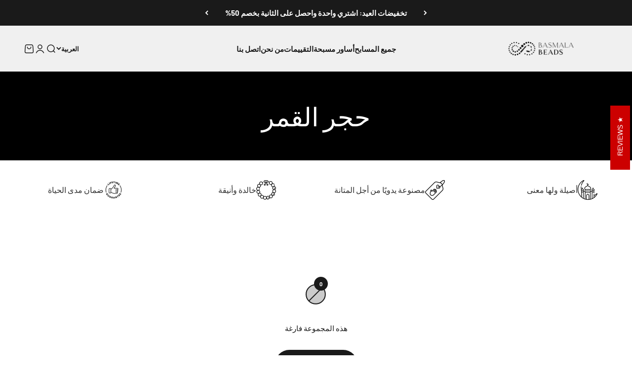

--- FILE ---
content_type: text/html; charset=utf-8
request_url: https://basmalabeads.com/ar-bh/collections/stone-moon-stone
body_size: 36304
content:
<!doctype html>

<html lang="ar" dir="rtl">
  <head>
    <meta charset="utf-8">
    <meta
      name="viewport"
      content="width=device-width, initial-scale=1.0, height=device-height, minimum-scale=1.0, maximum-scale=1.0"
    >
    <meta name="theme-color" content="#f0f0f0">

    <title>
      حجر القمر
    </title><link rel="canonical" href="https://basmalabeads.com/ar-bh/collections/stone-moon-stone"><link rel="shortcut icon" href="//basmalabeads.com/cdn/shop/files/LOGO2.png?v=1717485140&width=96">
      <link rel="apple-touch-icon" href="//basmalabeads.com/cdn/shop/files/LOGO2.png?v=1717485140&width=180"><link rel="preconnect" href="https://cdn.shopify.com">
    <link rel="preconnect" href="https://fonts.shopifycdn.com" crossorigin>
    <link rel="dns-prefetch" href="https://productreviews.shopifycdn.com"><link rel="preload" href="//basmalabeads.com/cdn/fonts/barlow/barlow_n7.691d1d11f150e857dcbc1c10ef03d825bc378d81.woff2" as="font" type="font/woff2" crossorigin><link rel="preload" href="//basmalabeads.com/cdn/fonts/barlow/barlow_n5.a193a1990790eba0cc5cca569d23799830e90f07.woff2" as="font" type="font/woff2" crossorigin><meta property="og:type" content="website">
  <meta property="og:title" content="حجر القمر"><meta property="og:image" content="http://basmalabeads.com/cdn/shop/files/Logo_Final_H_Logo1.1_5f710e63-44ed-41ab-9427-0487cf576a9d.png?v=1628776660&width=2048">
  <meta property="og:image:secure_url" content="https://basmalabeads.com/cdn/shop/files/Logo_Final_H_Logo1.1_5f710e63-44ed-41ab-9427-0487cf576a9d.png?v=1628776660&width=2048">
  <meta property="og:image:width" content="4871">
  <meta property="og:image:height" content="2410"><meta property="og:url" content="https://basmalabeads.com/ar-bh/collections/stone-moon-stone">
<meta property="og:site_name" content="BasmalaBeads"><meta name="twitter:card" content="summary"><meta name="twitter:title" content="حجر القمر">
  <meta name="twitter:description" content=""><meta name="twitter:image" content="https://basmalabeads.com/cdn/shop/files/Logo_Final_H_Logo1.1_5f710e63-44ed-41ab-9427-0487cf576a9d.png?crop=center&height=1200&v=1628776660&width=1200">
  <meta name="twitter:image:alt" content=""><script async crossorigin fetchpriority="high" src="/cdn/shopifycloud/importmap-polyfill/es-modules-shim.2.4.0.js"></script>
<script type="application/ld+json">
  {
    "@context": "https://schema.org",
    "@type": "BreadcrumbList",
    "itemListElement": [{
        "@type": "ListItem",
        "position": 1,
        "name": "الصفحة الرئيسية",
        "item": "https://basmalabeads.com"
      },{
            "@type": "ListItem",
            "position": 2,
            "name": "حجر القمر",
            "item": "https://basmalabeads.com/ar-bh/collections/stone-moon-stone"
          }]
  }
</script><style>/* Typography (heading) */
  @font-face {
  font-family: Barlow;
  font-weight: 700;
  font-style: normal;
  font-display: fallback;
  src: url("//basmalabeads.com/cdn/fonts/barlow/barlow_n7.691d1d11f150e857dcbc1c10ef03d825bc378d81.woff2") format("woff2"),
       url("//basmalabeads.com/cdn/fonts/barlow/barlow_n7.4fdbb1cb7da0e2c2f88492243ffa2b4f91924840.woff") format("woff");
}

@font-face {
  font-family: Barlow;
  font-weight: 700;
  font-style: italic;
  font-display: fallback;
  src: url("//basmalabeads.com/cdn/fonts/barlow/barlow_i7.50e19d6cc2ba5146fa437a5a7443c76d5d730103.woff2") format("woff2"),
       url("//basmalabeads.com/cdn/fonts/barlow/barlow_i7.47e9f98f1b094d912e6fd631cc3fe93d9f40964f.woff") format("woff");
}

/* Typography (body) */
  @font-face {
  font-family: Barlow;
  font-weight: 500;
  font-style: normal;
  font-display: fallback;
  src: url("//basmalabeads.com/cdn/fonts/barlow/barlow_n5.a193a1990790eba0cc5cca569d23799830e90f07.woff2") format("woff2"),
       url("//basmalabeads.com/cdn/fonts/barlow/barlow_n5.ae31c82169b1dc0715609b8cc6a610b917808358.woff") format("woff");
}

@font-face {
  font-family: Barlow;
  font-weight: 500;
  font-style: italic;
  font-display: fallback;
  src: url("//basmalabeads.com/cdn/fonts/barlow/barlow_i5.714d58286997b65cd479af615cfa9bb0a117a573.woff2") format("woff2"),
       url("//basmalabeads.com/cdn/fonts/barlow/barlow_i5.0120f77e6447d3b5df4bbec8ad8c2d029d87fb21.woff") format("woff");
}

@font-face {
  font-family: Barlow;
  font-weight: 700;
  font-style: normal;
  font-display: fallback;
  src: url("//basmalabeads.com/cdn/fonts/barlow/barlow_n7.691d1d11f150e857dcbc1c10ef03d825bc378d81.woff2") format("woff2"),
       url("//basmalabeads.com/cdn/fonts/barlow/barlow_n7.4fdbb1cb7da0e2c2f88492243ffa2b4f91924840.woff") format("woff");
}

@font-face {
  font-family: Barlow;
  font-weight: 700;
  font-style: italic;
  font-display: fallback;
  src: url("//basmalabeads.com/cdn/fonts/barlow/barlow_i7.50e19d6cc2ba5146fa437a5a7443c76d5d730103.woff2") format("woff2"),
       url("//basmalabeads.com/cdn/fonts/barlow/barlow_i7.47e9f98f1b094d912e6fd631cc3fe93d9f40964f.woff") format("woff");
}

:root {
    /**
     * ---------------------------------------------------------------------
     * SPACING VARIABLES
     *
     * We are using a spacing inspired from frameworks like Tailwind CSS.
     * ---------------------------------------------------------------------
     */
    --spacing-0-5: 0.125rem; /* 2px */
    --spacing-1: 0.25rem; /* 4px */
    --spacing-1-5: 0.375rem; /* 6px */
    --spacing-2: 0.5rem; /* 8px */
    --spacing-2-5: 0.625rem; /* 10px */
    --spacing-3: 0.75rem; /* 12px */
    --spacing-3-5: 0.875rem; /* 14px */
    --spacing-4: 1rem; /* 16px */
    --spacing-4-5: 1.125rem; /* 18px */
    --spacing-5: 1.25rem; /* 20px */
    --spacing-5-5: 1.375rem; /* 22px */
    --spacing-6: 1.5rem; /* 24px */
    --spacing-6-5: 1.625rem; /* 26px */
    --spacing-7: 1.75rem; /* 28px */
    --spacing-7-5: 1.875rem; /* 30px */
    --spacing-8: 2rem; /* 32px */
    --spacing-8-5: 2.125rem; /* 34px */
    --spacing-9: 2.25rem; /* 36px */
    --spacing-9-5: 2.375rem; /* 38px */
    --spacing-10: 2.5rem; /* 40px */
    --spacing-11: 2.75rem; /* 44px */
    --spacing-12: 3rem; /* 48px */
    --spacing-14: 3.5rem; /* 56px */
    --spacing-16: 4rem; /* 64px */
    --spacing-18: 4.5rem; /* 72px */
    --spacing-20: 5rem; /* 80px */
    --spacing-24: 6rem; /* 96px */
    --spacing-28: 7rem; /* 112px */
    --spacing-32: 8rem; /* 128px */
    --spacing-36: 9rem; /* 144px */
    --spacing-40: 10rem; /* 160px */
    --spacing-44: 11rem; /* 176px */
    --spacing-48: 12rem; /* 192px */
    --spacing-52: 13rem; /* 208px */
    --spacing-56: 14rem; /* 224px */
    --spacing-60: 15rem; /* 240px */
    --spacing-64: 16rem; /* 256px */
    --spacing-72: 18rem; /* 288px */
    --spacing-80: 20rem; /* 320px */
    --spacing-96: 24rem; /* 384px */

    /* Container */
    --container-max-width: 1440px;
    --container-narrow-max-width: 1190px;
    --container-gutter: var(--spacing-5);
    --section-outer-spacing-block: var(--spacing-10);
    --section-inner-max-spacing-block: var(--spacing-9);
    --section-inner-spacing-inline: var(--container-gutter);
    --section-stack-spacing-block: var(--spacing-8);

    /* Grid gutter */
    --grid-gutter: var(--spacing-5);

    /* Product list settings */
    --product-list-row-gap: var(--spacing-8);
    --product-list-column-gap: var(--grid-gutter);

    /* Form settings */
    --input-gap: var(--spacing-2);
    --input-height: 2.625rem;
    --input-padding-inline: var(--spacing-4);

    /* Other sizes */
    --sticky-area-height: calc(var(--sticky-announcement-bar-enabled, 0) * var(--announcement-bar-height, 0px) + var(--sticky-header-enabled, 0) * var(--header-height, 0px));

    /* RTL support */
    --transform-logical-flip: 1;
    --transform-origin-start: left;
    --transform-origin-end: right;

    /**
     * ---------------------------------------------------------------------
     * TYPOGRAPHY
     * ---------------------------------------------------------------------
     */

    /* Font properties */
    --heading-font-family: Barlow, sans-serif;
    --heading-font-weight: 700;
    --heading-font-style: normal;
    --heading-text-transform: uppercase;
    --heading-letter-spacing: 0;
    --text-font-family: Barlow, sans-serif;
    --text-font-weight: 500;
    --text-font-style: normal;
    --text-letter-spacing: 0;

    /* Font sizes */
    --text-h0: 2.5rem;
    --text-h1: 1.75rem;
    --text-h2: 1.5rem;
    --text-h3: 1.375rem;
    --text-h4: 1.125rem;
    --text-h5: 1.125rem;
    --text-h6: 1rem;
    --text-xs: 0.6875rem;
    --text-sm: 0.75rem;
    --text-base: 0.875rem;
    --text-lg: 1.125rem;

    /**
     * ---------------------------------------------------------------------
     * COLORS
     * ---------------------------------------------------------------------
     */

    /* Color settings */--accent: 26 26 26;
    --text-primary: 26 26 26;
    --background-primary: 255 255 255;
    --dialog-background: 255 255 255;
    --border-color: var(--text-color, var(--text-primary)) / 0.12;

    /* Button colors */
    --button-background-primary: 26 26 26;
    --button-text-primary: 255 255 255;
    --button-background-secondary: 240 196 23;
    --button-text-secondary: 26 26 26;

    /* Status colors */
    --success-background: 238 241 235;
    --success-text: 112 138 92;
    --warning-background: 252 240 227;
    --warning-text: 227 126 22;
    --error-background: 245 229 229;
    --error-text: 170 40 38;

    /* Product colors */
    --on-sale-text: 227 79 79;
    --on-sale-badge-background: 227 79 79;
    --on-sale-badge-text: 255 255 255;
    --sold-out-badge-background: 190 189 185;
    --sold-out-badge-text: 0 0 0;
    --primary-badge-background: 128 60 238;
    --primary-badge-text: 255 255 255;
    --star-color: 255 183 74;
    --product-card-background: 255 255 255;
    --product-card-text: 26 26 26;

    /* Header colors */
    --header-background: 240 240 240;
    --header-text: 26 26 26;

    /* Footer colors */
    --footer-background: 255 255 255;
    --footer-text: 26 26 26;

    /* Rounded variables (used for border radius) */
    --rounded-xs: 0.25rem;
    --rounded-sm: 0.375rem;
    --rounded: 0.75rem;
    --rounded-lg: 1.5rem;
    --rounded-full: 9999px;

    --rounded-button: 3.75rem;
    --rounded-input: 0.5rem;

    /* Box shadow */
    --shadow-sm: 0 2px 8px rgb(var(--text-primary) / 0.1);
    --shadow: 0 5px 15px rgb(var(--text-primary) / 0.1);
    --shadow-md: 0 5px 30px rgb(var(--text-primary) / 0.1);
    --shadow-block: 0px 18px 50px rgb(var(--text-primary) / 0.1);

    /**
     * ---------------------------------------------------------------------
     * OTHER
     * ---------------------------------------------------------------------
     */

    --stagger-products-reveal-opacity: 0;
    --cursor-close-svg-url: url(//basmalabeads.com/cdn/shop/t/141/assets/cursor-close.svg?v=147174565022153725511739352433);
    --cursor-zoom-in-svg-url: url(//basmalabeads.com/cdn/shop/t/141/assets/cursor-zoom-in.svg?v=154953035094101115921739352433);
    --cursor-zoom-out-svg-url: url(//basmalabeads.com/cdn/shop/t/141/assets/cursor-zoom-out.svg?v=16155520337305705181739352433);
    --checkmark-svg-url: url(//basmalabeads.com/cdn/shop/t/141/assets/checkmark.svg?v=77552481021870063511739352433);
  }

  [dir="rtl"]:root {
    /* RTL support */
    --transform-logical-flip: -1;
    --transform-origin-start: right;
    --transform-origin-end: left;
  }

  @media screen and (min-width: 700px) {
    :root {
      /* Typography (font size) */
      --text-h0: 3.25rem;
      --text-h1: 2.25rem;
      --text-h2: 1.75rem;
      --text-h3: 1.625rem;
      --text-h4: 1.25rem;
      --text-h5: 1.25rem;
      --text-h6: 1.125rem;

      --text-xs: 0.6875rem;
      --text-sm: 0.8125rem;
      --text-base: 0.9375rem;
      --text-lg: 1.1875rem;

      /* Spacing */
      --container-gutter: 2rem;
      --section-outer-spacing-block: var(--spacing-14);
      --section-inner-max-spacing-block: var(--spacing-10);
      --section-inner-spacing-inline: var(--spacing-10);
      --section-stack-spacing-block: var(--spacing-12);

      /* Grid gutter */
      --grid-gutter: var(--spacing-6);

      /* Product list settings */
      --product-list-row-gap: var(--spacing-12);

      /* Form settings */
      --input-gap: 1rem;
      --input-height: 3.125rem;
      --input-padding-inline: var(--spacing-5);
    }
  }

  @media screen and (min-width: 1000px) {
    :root {
      /* Spacing settings */
      --container-gutter: var(--spacing-12);
      --section-outer-spacing-block: var(--spacing-16);
      --section-inner-max-spacing-block: var(--spacing-14);
      --section-inner-spacing-inline: var(--spacing-14);
      --section-stack-spacing-block: var(--spacing-12);
    }
  }

  @media screen and (min-width: 1150px) {
    :root {
      /* Spacing settings */
      --container-gutter: var(--spacing-12);
      --section-outer-spacing-block: var(--spacing-16);
      --section-inner-max-spacing-block: var(--spacing-14);
      --section-inner-spacing-inline: var(--spacing-14);
      --section-stack-spacing-block: var(--spacing-12);
    }
  }

  @media screen and (min-width: 1400px) {
    :root {
      /* Typography (font size) */
      --text-h0: 4rem;
      --text-h1: 3rem;
      --text-h2: 2.5rem;
      --text-h3: 1.75rem;
      --text-h4: 1.5rem;
      --text-h5: 1.25rem;
      --text-h6: 1.25rem;

      --section-outer-spacing-block: var(--spacing-20);
      --section-inner-max-spacing-block: var(--spacing-16);
      --section-inner-spacing-inline: var(--spacing-16);
    }
  }

  @media screen and (min-width: 1600px) {
    :root {
      --section-outer-spacing-block: var(--spacing-20);
      --section-inner-max-spacing-block: var(--spacing-18);
      --section-inner-spacing-inline: var(--spacing-18);
    }
  }

  /**
   * ---------------------------------------------------------------------
   * LIQUID DEPENDANT CSS
   *
   * Our main CSS is Liquid free, but some very specific features depend on
   * theme settings, so we have them here
   * ---------------------------------------------------------------------
   */</style><script>
  // This allows to expose several variables to the global scope, to be used in scripts
  window.themeVariables = {
    settings: {
      showPageTransition: null,
      staggerProductsApparition: true,
      reduceDrawerAnimation: true,
      reduceMenuAnimation: false,
      headingApparition: "split_fade",
      pageType: "collection",
      moneyFormat: "\u003cspan class=money\u003e${{amount}}\u003c\/span\u003e",
      moneyWithCurrencyFormat: "\u003cspan class=money\u003e${{amount}} USD\u003c\/span\u003e",
      currencyCodeEnabled: false,
      cartType: "drawer",
      showDiscount: true,
      discountMode: "percentage",
      pageBackground: "#ffffff",
      textColor: "#1a1a1a"
    },

    strings: {
      accessibilityClose: "إغلاق",
      accessibilityNext: "التالي",
      accessibilityPrevious: "السابق",
      closeGallery: "إغلاق المعرض",
      zoomGallery: "تكبير",
      errorGallery: "يتعذَّر تحميل الصورة",
      searchNoResults: "لم يتم العثور على نتائج.",
      addOrderNote: "إضافة ملاحظة للطلب",
      editOrderNote: "تعديل ملاحظة الطلب",
      shippingEstimatorNoResults: "عذرًا، نحن لا نشحن إلى عنوانك.",
      shippingEstimatorOneResult: "هناك سعر شحن واحد لعنوانك:",
      shippingEstimatorMultipleResults: "هناك أسعار شحن متعددة لعنوانك:",
      shippingEstimatorError: "حدث خطأ واحد أو أكثر في أثناء استرداد أسعار الشحن:"
    },

    breakpoints: {
      'sm': 'screen and (min-width: 700px)',
      'md': 'screen and (min-width: 1000px)',
      'lg': 'screen and (min-width: 1150px)',
      'xl': 'screen and (min-width: 1400px)',

      'sm-max': 'screen and (max-width: 699px)',
      'md-max': 'screen and (max-width: 999px)',
      'lg-max': 'screen and (max-width: 1149px)',
      'xl-max': 'screen and (max-width: 1399px)'
    }
  };

  // For detecting native share
  document.documentElement.classList.add(`native-share--${navigator.share ? 'enabled' : 'disabled'}`);</script><script>
      if (!(HTMLScriptElement.supports && HTMLScriptElement.supports('importmap'))) {
        const importMapPolyfill = document.createElement('script');
        importMapPolyfill.async = true;
        importMapPolyfill.src = "//basmalabeads.com/cdn/shop/t/141/assets/es-module-shims.min.js?v=98603786603752121101739352433";

        document.head.appendChild(importMapPolyfill);
      }
    </script>

    <script type="importmap">{
        "imports": {
          "vendor": "//basmalabeads.com/cdn/shop/t/141/assets/vendor.min.js?v=37127808935879722241739352433",
          "theme": "//basmalabeads.com/cdn/shop/t/141/assets/theme.js?v=52388010713111981741739352433",
          "photoswipe": "//basmalabeads.com/cdn/shop/t/141/assets/photoswipe.min.js?v=13374349288281597431739352433"
        }
      }
    </script>

    <script type="module" src="//basmalabeads.com/cdn/shop/t/141/assets/vendor.min.js?v=37127808935879722241739352433"></script>
    <script type="module" src="//basmalabeads.com/cdn/shop/t/141/assets/theme.js?v=52388010713111981741739352433"></script>

    <script>window.performance && window.performance.mark && window.performance.mark('shopify.content_for_header.start');</script><meta name="google-site-verification" content="JvVK2JJFnd1OJpzddVt7OXnFrzV993SYaAFGClc0xrA">
<meta name="facebook-domain-verification" content="14qcilyv5ghmyy6qrwhsijfq8w10ap">
<meta id="shopify-digital-wallet" name="shopify-digital-wallet" content="/6724255842/digital_wallets/dialog">
<meta name="shopify-checkout-api-token" content="db28757bc1cc904f61b90c814926216a">
<meta id="in-context-paypal-metadata" data-shop-id="6724255842" data-venmo-supported="false" data-environment="production" data-locale="en_US" data-paypal-v4="true" data-currency="USD">
<link rel="alternate" type="application/atom+xml" title="Feed" href="/ar-bh/collections/stone-moon-stone.atom" />
<link rel="alternate" hreflang="x-default" href="https://basmalabeads.com/collections/stone-moon-stone">
<link rel="alternate" hreflang="en" href="https://basmalabeads.com/collections/stone-moon-stone">
<link rel="alternate" hreflang="en-AE" href="https://basmalabeads.com/en-ae/collections/stone-moon-stone">
<link rel="alternate" hreflang="ar-AE" href="https://basmalabeads.com/ar-ae/collections/stone-moon-stone">
<link rel="alternate" hreflang="en-AU" href="https://basmalabeads.com/en-au/collections/stone-moon-stone">
<link rel="alternate" hreflang="en-BN" href="https://basmalabeads.com/en-bn/collections/stone-moon-stone">
<link rel="alternate" hreflang="en-EG" href="https://basmalabeads.com/en-eg/collections/stone-moon-stone">
<link rel="alternate" hreflang="ar-EG" href="https://basmalabeads.com/ar-eg/collections/stone-moon-stone">
<link rel="alternate" hreflang="en-GB" href="https://basmalabeads.com/en-gb/collections/stone-moon-stone">
<link rel="alternate" hreflang="en-ID" href="https://basmalabeads.com/en-id/collections/stone-moon-stone">
<link rel="alternate" hreflang="en-MY" href="https://basmalabeads.com/en-my/collections/stone-moon-stone">
<link rel="alternate" hreflang="en-PK" href="https://basmalabeads.com/en-pk/collections/stone-moon-stone">
<link rel="alternate" hreflang="en-QA" href="https://basmalabeads.com/en-qa/collections/stone-moon-stone">
<link rel="alternate" hreflang="ar-QA" href="https://basmalabeads.com/ar-qa/collections/stone-moon-stone">
<link rel="alternate" hreflang="en-SA" href="https://basmalabeads.com/en-sa/collections/stone-moon-stone">
<link rel="alternate" hreflang="ar-SA" href="https://basmalabeads.com/ar-sa/collections/stone-moon-stone">
<link rel="alternate" hreflang="en-SG" href="https://basmalabeads.com/en-sg/collections/stone-moon-stone">
<link rel="alternate" hreflang="en-AC" href="https://basmalabeads.com/en-int/collections/stone-moon-stone">
<link rel="alternate" hreflang="ar-AC" href="https://basmalabeads.com/ar-int/collections/stone-moon-stone">
<link rel="alternate" hreflang="en-AD" href="https://basmalabeads.com/en-int/collections/stone-moon-stone">
<link rel="alternate" hreflang="ar-AD" href="https://basmalabeads.com/ar-int/collections/stone-moon-stone">
<link rel="alternate" hreflang="en-AF" href="https://basmalabeads.com/en-int/collections/stone-moon-stone">
<link rel="alternate" hreflang="ar-AF" href="https://basmalabeads.com/ar-int/collections/stone-moon-stone">
<link rel="alternate" hreflang="en-AG" href="https://basmalabeads.com/en-int/collections/stone-moon-stone">
<link rel="alternate" hreflang="ar-AG" href="https://basmalabeads.com/ar-int/collections/stone-moon-stone">
<link rel="alternate" hreflang="en-AI" href="https://basmalabeads.com/en-int/collections/stone-moon-stone">
<link rel="alternate" hreflang="ar-AI" href="https://basmalabeads.com/ar-int/collections/stone-moon-stone">
<link rel="alternate" hreflang="en-AL" href="https://basmalabeads.com/en-int/collections/stone-moon-stone">
<link rel="alternate" hreflang="ar-AL" href="https://basmalabeads.com/ar-int/collections/stone-moon-stone">
<link rel="alternate" hreflang="en-AM" href="https://basmalabeads.com/en-int/collections/stone-moon-stone">
<link rel="alternate" hreflang="ar-AM" href="https://basmalabeads.com/ar-int/collections/stone-moon-stone">
<link rel="alternate" hreflang="en-AN" href="https://basmalabeads.com/en-int/collections/stone-moon-stone">
<link rel="alternate" hreflang="ar-AN" href="https://basmalabeads.com/ar-int/collections/stone-moon-stone">
<link rel="alternate" hreflang="en-AO" href="https://basmalabeads.com/en-int/collections/stone-moon-stone">
<link rel="alternate" hreflang="ar-AO" href="https://basmalabeads.com/ar-int/collections/stone-moon-stone">
<link rel="alternate" hreflang="en-AR" href="https://basmalabeads.com/en-int/collections/stone-moon-stone">
<link rel="alternate" hreflang="ar-AR" href="https://basmalabeads.com/ar-int/collections/stone-moon-stone">
<link rel="alternate" hreflang="en-AW" href="https://basmalabeads.com/en-int/collections/stone-moon-stone">
<link rel="alternate" hreflang="ar-AW" href="https://basmalabeads.com/ar-int/collections/stone-moon-stone">
<link rel="alternate" hreflang="en-AX" href="https://basmalabeads.com/en-int/collections/stone-moon-stone">
<link rel="alternate" hreflang="ar-AX" href="https://basmalabeads.com/ar-int/collections/stone-moon-stone">
<link rel="alternate" hreflang="en-AZ" href="https://basmalabeads.com/en-int/collections/stone-moon-stone">
<link rel="alternate" hreflang="ar-AZ" href="https://basmalabeads.com/ar-int/collections/stone-moon-stone">
<link rel="alternate" hreflang="en-BA" href="https://basmalabeads.com/en-int/collections/stone-moon-stone">
<link rel="alternate" hreflang="ar-BA" href="https://basmalabeads.com/ar-int/collections/stone-moon-stone">
<link rel="alternate" hreflang="en-BB" href="https://basmalabeads.com/en-int/collections/stone-moon-stone">
<link rel="alternate" hreflang="ar-BB" href="https://basmalabeads.com/ar-int/collections/stone-moon-stone">
<link rel="alternate" hreflang="en-BD" href="https://basmalabeads.com/en-int/collections/stone-moon-stone">
<link rel="alternate" hreflang="ar-BD" href="https://basmalabeads.com/ar-int/collections/stone-moon-stone">
<link rel="alternate" hreflang="en-BF" href="https://basmalabeads.com/en-int/collections/stone-moon-stone">
<link rel="alternate" hreflang="ar-BF" href="https://basmalabeads.com/ar-int/collections/stone-moon-stone">
<link rel="alternate" hreflang="en-BG" href="https://basmalabeads.com/en-int/collections/stone-moon-stone">
<link rel="alternate" hreflang="ar-BG" href="https://basmalabeads.com/ar-int/collections/stone-moon-stone">
<link rel="alternate" hreflang="en-BI" href="https://basmalabeads.com/en-int/collections/stone-moon-stone">
<link rel="alternate" hreflang="ar-BI" href="https://basmalabeads.com/ar-int/collections/stone-moon-stone">
<link rel="alternate" hreflang="en-BJ" href="https://basmalabeads.com/en-int/collections/stone-moon-stone">
<link rel="alternate" hreflang="ar-BJ" href="https://basmalabeads.com/ar-int/collections/stone-moon-stone">
<link rel="alternate" hreflang="en-BL" href="https://basmalabeads.com/en-int/collections/stone-moon-stone">
<link rel="alternate" hreflang="ar-BL" href="https://basmalabeads.com/ar-int/collections/stone-moon-stone">
<link rel="alternate" hreflang="en-BM" href="https://basmalabeads.com/en-int/collections/stone-moon-stone">
<link rel="alternate" hreflang="ar-BM" href="https://basmalabeads.com/ar-int/collections/stone-moon-stone">
<link rel="alternate" hreflang="en-BO" href="https://basmalabeads.com/en-int/collections/stone-moon-stone">
<link rel="alternate" hreflang="ar-BO" href="https://basmalabeads.com/ar-int/collections/stone-moon-stone">
<link rel="alternate" hreflang="en-BQ" href="https://basmalabeads.com/en-int/collections/stone-moon-stone">
<link rel="alternate" hreflang="ar-BQ" href="https://basmalabeads.com/ar-int/collections/stone-moon-stone">
<link rel="alternate" hreflang="en-BR" href="https://basmalabeads.com/en-int/collections/stone-moon-stone">
<link rel="alternate" hreflang="ar-BR" href="https://basmalabeads.com/ar-int/collections/stone-moon-stone">
<link rel="alternate" hreflang="en-BS" href="https://basmalabeads.com/en-int/collections/stone-moon-stone">
<link rel="alternate" hreflang="ar-BS" href="https://basmalabeads.com/ar-int/collections/stone-moon-stone">
<link rel="alternate" hreflang="en-BT" href="https://basmalabeads.com/en-int/collections/stone-moon-stone">
<link rel="alternate" hreflang="ar-BT" href="https://basmalabeads.com/ar-int/collections/stone-moon-stone">
<link rel="alternate" hreflang="en-BV" href="https://basmalabeads.com/en-int/collections/stone-moon-stone">
<link rel="alternate" hreflang="ar-BV" href="https://basmalabeads.com/ar-int/collections/stone-moon-stone">
<link rel="alternate" hreflang="en-BW" href="https://basmalabeads.com/en-int/collections/stone-moon-stone">
<link rel="alternate" hreflang="ar-BW" href="https://basmalabeads.com/ar-int/collections/stone-moon-stone">
<link rel="alternate" hreflang="en-BY" href="https://basmalabeads.com/en-int/collections/stone-moon-stone">
<link rel="alternate" hreflang="ar-BY" href="https://basmalabeads.com/ar-int/collections/stone-moon-stone">
<link rel="alternate" hreflang="en-BZ" href="https://basmalabeads.com/en-int/collections/stone-moon-stone">
<link rel="alternate" hreflang="ar-BZ" href="https://basmalabeads.com/ar-int/collections/stone-moon-stone">
<link rel="alternate" hreflang="en-CC" href="https://basmalabeads.com/en-int/collections/stone-moon-stone">
<link rel="alternate" hreflang="ar-CC" href="https://basmalabeads.com/ar-int/collections/stone-moon-stone">
<link rel="alternate" hreflang="en-CD" href="https://basmalabeads.com/en-int/collections/stone-moon-stone">
<link rel="alternate" hreflang="ar-CD" href="https://basmalabeads.com/ar-int/collections/stone-moon-stone">
<link rel="alternate" hreflang="en-CF" href="https://basmalabeads.com/en-int/collections/stone-moon-stone">
<link rel="alternate" hreflang="ar-CF" href="https://basmalabeads.com/ar-int/collections/stone-moon-stone">
<link rel="alternate" hreflang="en-CG" href="https://basmalabeads.com/en-int/collections/stone-moon-stone">
<link rel="alternate" hreflang="ar-CG" href="https://basmalabeads.com/ar-int/collections/stone-moon-stone">
<link rel="alternate" hreflang="en-CH" href="https://basmalabeads.com/en-int/collections/stone-moon-stone">
<link rel="alternate" hreflang="ar-CH" href="https://basmalabeads.com/ar-int/collections/stone-moon-stone">
<link rel="alternate" hreflang="en-CI" href="https://basmalabeads.com/en-int/collections/stone-moon-stone">
<link rel="alternate" hreflang="ar-CI" href="https://basmalabeads.com/ar-int/collections/stone-moon-stone">
<link rel="alternate" hreflang="en-CK" href="https://basmalabeads.com/en-int/collections/stone-moon-stone">
<link rel="alternate" hreflang="ar-CK" href="https://basmalabeads.com/ar-int/collections/stone-moon-stone">
<link rel="alternate" hreflang="en-CL" href="https://basmalabeads.com/en-int/collections/stone-moon-stone">
<link rel="alternate" hreflang="ar-CL" href="https://basmalabeads.com/ar-int/collections/stone-moon-stone">
<link rel="alternate" hreflang="en-CM" href="https://basmalabeads.com/en-int/collections/stone-moon-stone">
<link rel="alternate" hreflang="ar-CM" href="https://basmalabeads.com/ar-int/collections/stone-moon-stone">
<link rel="alternate" hreflang="en-CN" href="https://basmalabeads.com/en-int/collections/stone-moon-stone">
<link rel="alternate" hreflang="ar-CN" href="https://basmalabeads.com/ar-int/collections/stone-moon-stone">
<link rel="alternate" hreflang="en-CO" href="https://basmalabeads.com/en-int/collections/stone-moon-stone">
<link rel="alternate" hreflang="ar-CO" href="https://basmalabeads.com/ar-int/collections/stone-moon-stone">
<link rel="alternate" hreflang="en-CR" href="https://basmalabeads.com/en-int/collections/stone-moon-stone">
<link rel="alternate" hreflang="ar-CR" href="https://basmalabeads.com/ar-int/collections/stone-moon-stone">
<link rel="alternate" hreflang="en-CV" href="https://basmalabeads.com/en-int/collections/stone-moon-stone">
<link rel="alternate" hreflang="ar-CV" href="https://basmalabeads.com/ar-int/collections/stone-moon-stone">
<link rel="alternate" hreflang="en-CW" href="https://basmalabeads.com/en-int/collections/stone-moon-stone">
<link rel="alternate" hreflang="ar-CW" href="https://basmalabeads.com/ar-int/collections/stone-moon-stone">
<link rel="alternate" hreflang="en-CX" href="https://basmalabeads.com/en-int/collections/stone-moon-stone">
<link rel="alternate" hreflang="ar-CX" href="https://basmalabeads.com/ar-int/collections/stone-moon-stone">
<link rel="alternate" hreflang="en-CY" href="https://basmalabeads.com/en-int/collections/stone-moon-stone">
<link rel="alternate" hreflang="ar-CY" href="https://basmalabeads.com/ar-int/collections/stone-moon-stone">
<link rel="alternate" hreflang="en-CZ" href="https://basmalabeads.com/en-int/collections/stone-moon-stone">
<link rel="alternate" hreflang="ar-CZ" href="https://basmalabeads.com/ar-int/collections/stone-moon-stone">
<link rel="alternate" hreflang="en-DJ" href="https://basmalabeads.com/en-int/collections/stone-moon-stone">
<link rel="alternate" hreflang="ar-DJ" href="https://basmalabeads.com/ar-int/collections/stone-moon-stone">
<link rel="alternate" hreflang="en-DK" href="https://basmalabeads.com/en-int/collections/stone-moon-stone">
<link rel="alternate" hreflang="ar-DK" href="https://basmalabeads.com/ar-int/collections/stone-moon-stone">
<link rel="alternate" hreflang="en-DM" href="https://basmalabeads.com/en-int/collections/stone-moon-stone">
<link rel="alternate" hreflang="ar-DM" href="https://basmalabeads.com/ar-int/collections/stone-moon-stone">
<link rel="alternate" hreflang="en-DO" href="https://basmalabeads.com/en-int/collections/stone-moon-stone">
<link rel="alternate" hreflang="ar-DO" href="https://basmalabeads.com/ar-int/collections/stone-moon-stone">
<link rel="alternate" hreflang="en-DZ" href="https://basmalabeads.com/en-int/collections/stone-moon-stone">
<link rel="alternate" hreflang="ar-DZ" href="https://basmalabeads.com/ar-int/collections/stone-moon-stone">
<link rel="alternate" hreflang="en-EC" href="https://basmalabeads.com/en-int/collections/stone-moon-stone">
<link rel="alternate" hreflang="ar-EC" href="https://basmalabeads.com/ar-int/collections/stone-moon-stone">
<link rel="alternate" hreflang="en-EE" href="https://basmalabeads.com/en-int/collections/stone-moon-stone">
<link rel="alternate" hreflang="ar-EE" href="https://basmalabeads.com/ar-int/collections/stone-moon-stone">
<link rel="alternate" hreflang="en-EH" href="https://basmalabeads.com/en-int/collections/stone-moon-stone">
<link rel="alternate" hreflang="ar-EH" href="https://basmalabeads.com/ar-int/collections/stone-moon-stone">
<link rel="alternate" hreflang="en-ER" href="https://basmalabeads.com/en-int/collections/stone-moon-stone">
<link rel="alternate" hreflang="ar-ER" href="https://basmalabeads.com/ar-int/collections/stone-moon-stone">
<link rel="alternate" hreflang="en-ET" href="https://basmalabeads.com/en-int/collections/stone-moon-stone">
<link rel="alternate" hreflang="ar-ET" href="https://basmalabeads.com/ar-int/collections/stone-moon-stone">
<link rel="alternate" hreflang="en-FI" href="https://basmalabeads.com/en-int/collections/stone-moon-stone">
<link rel="alternate" hreflang="ar-FI" href="https://basmalabeads.com/ar-int/collections/stone-moon-stone">
<link rel="alternate" hreflang="en-FJ" href="https://basmalabeads.com/en-int/collections/stone-moon-stone">
<link rel="alternate" hreflang="ar-FJ" href="https://basmalabeads.com/ar-int/collections/stone-moon-stone">
<link rel="alternate" hreflang="en-FK" href="https://basmalabeads.com/en-int/collections/stone-moon-stone">
<link rel="alternate" hreflang="ar-FK" href="https://basmalabeads.com/ar-int/collections/stone-moon-stone">
<link rel="alternate" hreflang="en-FO" href="https://basmalabeads.com/en-int/collections/stone-moon-stone">
<link rel="alternate" hreflang="ar-FO" href="https://basmalabeads.com/ar-int/collections/stone-moon-stone">
<link rel="alternate" hreflang="en-GA" href="https://basmalabeads.com/en-int/collections/stone-moon-stone">
<link rel="alternate" hreflang="ar-GA" href="https://basmalabeads.com/ar-int/collections/stone-moon-stone">
<link rel="alternate" hreflang="en-GD" href="https://basmalabeads.com/en-int/collections/stone-moon-stone">
<link rel="alternate" hreflang="ar-GD" href="https://basmalabeads.com/ar-int/collections/stone-moon-stone">
<link rel="alternate" hreflang="en-GE" href="https://basmalabeads.com/en-int/collections/stone-moon-stone">
<link rel="alternate" hreflang="ar-GE" href="https://basmalabeads.com/ar-int/collections/stone-moon-stone">
<link rel="alternate" hreflang="en-GF" href="https://basmalabeads.com/en-int/collections/stone-moon-stone">
<link rel="alternate" hreflang="ar-GF" href="https://basmalabeads.com/ar-int/collections/stone-moon-stone">
<link rel="alternate" hreflang="en-GG" href="https://basmalabeads.com/en-int/collections/stone-moon-stone">
<link rel="alternate" hreflang="ar-GG" href="https://basmalabeads.com/ar-int/collections/stone-moon-stone">
<link rel="alternate" hreflang="en-GH" href="https://basmalabeads.com/en-int/collections/stone-moon-stone">
<link rel="alternate" hreflang="ar-GH" href="https://basmalabeads.com/ar-int/collections/stone-moon-stone">
<link rel="alternate" hreflang="en-GI" href="https://basmalabeads.com/en-int/collections/stone-moon-stone">
<link rel="alternate" hreflang="ar-GI" href="https://basmalabeads.com/ar-int/collections/stone-moon-stone">
<link rel="alternate" hreflang="en-GL" href="https://basmalabeads.com/en-int/collections/stone-moon-stone">
<link rel="alternate" hreflang="ar-GL" href="https://basmalabeads.com/ar-int/collections/stone-moon-stone">
<link rel="alternate" hreflang="en-GM" href="https://basmalabeads.com/en-int/collections/stone-moon-stone">
<link rel="alternate" hreflang="ar-GM" href="https://basmalabeads.com/ar-int/collections/stone-moon-stone">
<link rel="alternate" hreflang="en-GN" href="https://basmalabeads.com/en-int/collections/stone-moon-stone">
<link rel="alternate" hreflang="ar-GN" href="https://basmalabeads.com/ar-int/collections/stone-moon-stone">
<link rel="alternate" hreflang="en-GP" href="https://basmalabeads.com/en-int/collections/stone-moon-stone">
<link rel="alternate" hreflang="ar-GP" href="https://basmalabeads.com/ar-int/collections/stone-moon-stone">
<link rel="alternate" hreflang="en-GQ" href="https://basmalabeads.com/en-int/collections/stone-moon-stone">
<link rel="alternate" hreflang="ar-GQ" href="https://basmalabeads.com/ar-int/collections/stone-moon-stone">
<link rel="alternate" hreflang="en-GR" href="https://basmalabeads.com/en-int/collections/stone-moon-stone">
<link rel="alternate" hreflang="ar-GR" href="https://basmalabeads.com/ar-int/collections/stone-moon-stone">
<link rel="alternate" hreflang="en-GS" href="https://basmalabeads.com/en-int/collections/stone-moon-stone">
<link rel="alternate" hreflang="ar-GS" href="https://basmalabeads.com/ar-int/collections/stone-moon-stone">
<link rel="alternate" hreflang="en-GT" href="https://basmalabeads.com/en-int/collections/stone-moon-stone">
<link rel="alternate" hreflang="ar-GT" href="https://basmalabeads.com/ar-int/collections/stone-moon-stone">
<link rel="alternate" hreflang="en-GW" href="https://basmalabeads.com/en-int/collections/stone-moon-stone">
<link rel="alternate" hreflang="ar-GW" href="https://basmalabeads.com/ar-int/collections/stone-moon-stone">
<link rel="alternate" hreflang="en-GY" href="https://basmalabeads.com/en-int/collections/stone-moon-stone">
<link rel="alternate" hreflang="ar-GY" href="https://basmalabeads.com/ar-int/collections/stone-moon-stone">
<link rel="alternate" hreflang="en-HK" href="https://basmalabeads.com/en-int/collections/stone-moon-stone">
<link rel="alternate" hreflang="ar-HK" href="https://basmalabeads.com/ar-int/collections/stone-moon-stone">
<link rel="alternate" hreflang="en-HM" href="https://basmalabeads.com/en-int/collections/stone-moon-stone">
<link rel="alternate" hreflang="ar-HM" href="https://basmalabeads.com/ar-int/collections/stone-moon-stone">
<link rel="alternate" hreflang="en-HN" href="https://basmalabeads.com/en-int/collections/stone-moon-stone">
<link rel="alternate" hreflang="ar-HN" href="https://basmalabeads.com/ar-int/collections/stone-moon-stone">
<link rel="alternate" hreflang="en-HR" href="https://basmalabeads.com/en-int/collections/stone-moon-stone">
<link rel="alternate" hreflang="ar-HR" href="https://basmalabeads.com/ar-int/collections/stone-moon-stone">
<link rel="alternate" hreflang="en-HT" href="https://basmalabeads.com/en-int/collections/stone-moon-stone">
<link rel="alternate" hreflang="ar-HT" href="https://basmalabeads.com/ar-int/collections/stone-moon-stone">
<link rel="alternate" hreflang="en-HU" href="https://basmalabeads.com/en-int/collections/stone-moon-stone">
<link rel="alternate" hreflang="ar-HU" href="https://basmalabeads.com/ar-int/collections/stone-moon-stone">
<link rel="alternate" hreflang="en-IE" href="https://basmalabeads.com/en-int/collections/stone-moon-stone">
<link rel="alternate" hreflang="ar-IE" href="https://basmalabeads.com/ar-int/collections/stone-moon-stone">
<link rel="alternate" hreflang="en-IM" href="https://basmalabeads.com/en-int/collections/stone-moon-stone">
<link rel="alternate" hreflang="ar-IM" href="https://basmalabeads.com/ar-int/collections/stone-moon-stone">
<link rel="alternate" hreflang="en-IN" href="https://basmalabeads.com/en-int/collections/stone-moon-stone">
<link rel="alternate" hreflang="ar-IN" href="https://basmalabeads.com/ar-int/collections/stone-moon-stone">
<link rel="alternate" hreflang="en-IO" href="https://basmalabeads.com/en-int/collections/stone-moon-stone">
<link rel="alternate" hreflang="ar-IO" href="https://basmalabeads.com/ar-int/collections/stone-moon-stone">
<link rel="alternate" hreflang="en-IQ" href="https://basmalabeads.com/en-int/collections/stone-moon-stone">
<link rel="alternate" hreflang="ar-IQ" href="https://basmalabeads.com/ar-int/collections/stone-moon-stone">
<link rel="alternate" hreflang="en-IS" href="https://basmalabeads.com/en-int/collections/stone-moon-stone">
<link rel="alternate" hreflang="ar-IS" href="https://basmalabeads.com/ar-int/collections/stone-moon-stone">
<link rel="alternate" hreflang="en-JE" href="https://basmalabeads.com/en-int/collections/stone-moon-stone">
<link rel="alternate" hreflang="ar-JE" href="https://basmalabeads.com/ar-int/collections/stone-moon-stone">
<link rel="alternate" hreflang="en-JM" href="https://basmalabeads.com/en-int/collections/stone-moon-stone">
<link rel="alternate" hreflang="ar-JM" href="https://basmalabeads.com/ar-int/collections/stone-moon-stone">
<link rel="alternate" hreflang="en-KE" href="https://basmalabeads.com/en-int/collections/stone-moon-stone">
<link rel="alternate" hreflang="ar-KE" href="https://basmalabeads.com/ar-int/collections/stone-moon-stone">
<link rel="alternate" hreflang="en-KG" href="https://basmalabeads.com/en-int/collections/stone-moon-stone">
<link rel="alternate" hreflang="ar-KG" href="https://basmalabeads.com/ar-int/collections/stone-moon-stone">
<link rel="alternate" hreflang="en-KH" href="https://basmalabeads.com/en-int/collections/stone-moon-stone">
<link rel="alternate" hreflang="ar-KH" href="https://basmalabeads.com/ar-int/collections/stone-moon-stone">
<link rel="alternate" hreflang="en-KI" href="https://basmalabeads.com/en-int/collections/stone-moon-stone">
<link rel="alternate" hreflang="ar-KI" href="https://basmalabeads.com/ar-int/collections/stone-moon-stone">
<link rel="alternate" hreflang="en-KM" href="https://basmalabeads.com/en-int/collections/stone-moon-stone">
<link rel="alternate" hreflang="ar-KM" href="https://basmalabeads.com/ar-int/collections/stone-moon-stone">
<link rel="alternate" hreflang="en-KN" href="https://basmalabeads.com/en-int/collections/stone-moon-stone">
<link rel="alternate" hreflang="ar-KN" href="https://basmalabeads.com/ar-int/collections/stone-moon-stone">
<link rel="alternate" hreflang="en-KR" href="https://basmalabeads.com/en-int/collections/stone-moon-stone">
<link rel="alternate" hreflang="ar-KR" href="https://basmalabeads.com/ar-int/collections/stone-moon-stone">
<link rel="alternate" hreflang="en-KY" href="https://basmalabeads.com/en-int/collections/stone-moon-stone">
<link rel="alternate" hreflang="ar-KY" href="https://basmalabeads.com/ar-int/collections/stone-moon-stone">
<link rel="alternate" hreflang="en-KZ" href="https://basmalabeads.com/en-int/collections/stone-moon-stone">
<link rel="alternate" hreflang="ar-KZ" href="https://basmalabeads.com/ar-int/collections/stone-moon-stone">
<link rel="alternate" hreflang="en-LA" href="https://basmalabeads.com/en-int/collections/stone-moon-stone">
<link rel="alternate" hreflang="ar-LA" href="https://basmalabeads.com/ar-int/collections/stone-moon-stone">
<link rel="alternate" hreflang="en-LB" href="https://basmalabeads.com/en-int/collections/stone-moon-stone">
<link rel="alternate" hreflang="ar-LB" href="https://basmalabeads.com/ar-int/collections/stone-moon-stone">
<link rel="alternate" hreflang="en-LC" href="https://basmalabeads.com/en-int/collections/stone-moon-stone">
<link rel="alternate" hreflang="ar-LC" href="https://basmalabeads.com/ar-int/collections/stone-moon-stone">
<link rel="alternate" hreflang="en-LI" href="https://basmalabeads.com/en-int/collections/stone-moon-stone">
<link rel="alternate" hreflang="ar-LI" href="https://basmalabeads.com/ar-int/collections/stone-moon-stone">
<link rel="alternate" hreflang="en-LK" href="https://basmalabeads.com/en-int/collections/stone-moon-stone">
<link rel="alternate" hreflang="ar-LK" href="https://basmalabeads.com/ar-int/collections/stone-moon-stone">
<link rel="alternate" hreflang="en-LR" href="https://basmalabeads.com/en-int/collections/stone-moon-stone">
<link rel="alternate" hreflang="ar-LR" href="https://basmalabeads.com/ar-int/collections/stone-moon-stone">
<link rel="alternate" hreflang="en-LS" href="https://basmalabeads.com/en-int/collections/stone-moon-stone">
<link rel="alternate" hreflang="ar-LS" href="https://basmalabeads.com/ar-int/collections/stone-moon-stone">
<link rel="alternate" hreflang="en-LT" href="https://basmalabeads.com/en-int/collections/stone-moon-stone">
<link rel="alternate" hreflang="ar-LT" href="https://basmalabeads.com/ar-int/collections/stone-moon-stone">
<link rel="alternate" hreflang="en-LU" href="https://basmalabeads.com/en-int/collections/stone-moon-stone">
<link rel="alternate" hreflang="ar-LU" href="https://basmalabeads.com/ar-int/collections/stone-moon-stone">
<link rel="alternate" hreflang="en-LV" href="https://basmalabeads.com/en-int/collections/stone-moon-stone">
<link rel="alternate" hreflang="ar-LV" href="https://basmalabeads.com/ar-int/collections/stone-moon-stone">
<link rel="alternate" hreflang="en-LY" href="https://basmalabeads.com/en-int/collections/stone-moon-stone">
<link rel="alternate" hreflang="ar-LY" href="https://basmalabeads.com/ar-int/collections/stone-moon-stone">
<link rel="alternate" hreflang="en-MA" href="https://basmalabeads.com/en-int/collections/stone-moon-stone">
<link rel="alternate" hreflang="ar-MA" href="https://basmalabeads.com/ar-int/collections/stone-moon-stone">
<link rel="alternate" hreflang="en-MC" href="https://basmalabeads.com/en-int/collections/stone-moon-stone">
<link rel="alternate" hreflang="ar-MC" href="https://basmalabeads.com/ar-int/collections/stone-moon-stone">
<link rel="alternate" hreflang="en-MD" href="https://basmalabeads.com/en-int/collections/stone-moon-stone">
<link rel="alternate" hreflang="ar-MD" href="https://basmalabeads.com/ar-int/collections/stone-moon-stone">
<link rel="alternate" hreflang="en-ME" href="https://basmalabeads.com/en-int/collections/stone-moon-stone">
<link rel="alternate" hreflang="ar-ME" href="https://basmalabeads.com/ar-int/collections/stone-moon-stone">
<link rel="alternate" hreflang="en-MF" href="https://basmalabeads.com/en-int/collections/stone-moon-stone">
<link rel="alternate" hreflang="ar-MF" href="https://basmalabeads.com/ar-int/collections/stone-moon-stone">
<link rel="alternate" hreflang="en-MG" href="https://basmalabeads.com/en-int/collections/stone-moon-stone">
<link rel="alternate" hreflang="ar-MG" href="https://basmalabeads.com/ar-int/collections/stone-moon-stone">
<link rel="alternate" hreflang="en-MK" href="https://basmalabeads.com/en-int/collections/stone-moon-stone">
<link rel="alternate" hreflang="ar-MK" href="https://basmalabeads.com/ar-int/collections/stone-moon-stone">
<link rel="alternate" hreflang="en-ML" href="https://basmalabeads.com/en-int/collections/stone-moon-stone">
<link rel="alternate" hreflang="ar-ML" href="https://basmalabeads.com/ar-int/collections/stone-moon-stone">
<link rel="alternate" hreflang="en-MM" href="https://basmalabeads.com/en-int/collections/stone-moon-stone">
<link rel="alternate" hreflang="ar-MM" href="https://basmalabeads.com/ar-int/collections/stone-moon-stone">
<link rel="alternate" hreflang="en-MN" href="https://basmalabeads.com/en-int/collections/stone-moon-stone">
<link rel="alternate" hreflang="ar-MN" href="https://basmalabeads.com/ar-int/collections/stone-moon-stone">
<link rel="alternate" hreflang="en-MO" href="https://basmalabeads.com/en-int/collections/stone-moon-stone">
<link rel="alternate" hreflang="ar-MO" href="https://basmalabeads.com/ar-int/collections/stone-moon-stone">
<link rel="alternate" hreflang="en-MQ" href="https://basmalabeads.com/en-int/collections/stone-moon-stone">
<link rel="alternate" hreflang="ar-MQ" href="https://basmalabeads.com/ar-int/collections/stone-moon-stone">
<link rel="alternate" hreflang="en-MR" href="https://basmalabeads.com/en-int/collections/stone-moon-stone">
<link rel="alternate" hreflang="ar-MR" href="https://basmalabeads.com/ar-int/collections/stone-moon-stone">
<link rel="alternate" hreflang="en-MS" href="https://basmalabeads.com/en-int/collections/stone-moon-stone">
<link rel="alternate" hreflang="ar-MS" href="https://basmalabeads.com/ar-int/collections/stone-moon-stone">
<link rel="alternate" hreflang="en-MT" href="https://basmalabeads.com/en-int/collections/stone-moon-stone">
<link rel="alternate" hreflang="ar-MT" href="https://basmalabeads.com/ar-int/collections/stone-moon-stone">
<link rel="alternate" hreflang="en-MV" href="https://basmalabeads.com/en-int/collections/stone-moon-stone">
<link rel="alternate" hreflang="ar-MV" href="https://basmalabeads.com/ar-int/collections/stone-moon-stone">
<link rel="alternate" hreflang="en-MW" href="https://basmalabeads.com/en-int/collections/stone-moon-stone">
<link rel="alternate" hreflang="ar-MW" href="https://basmalabeads.com/ar-int/collections/stone-moon-stone">
<link rel="alternate" hreflang="en-MX" href="https://basmalabeads.com/en-int/collections/stone-moon-stone">
<link rel="alternate" hreflang="ar-MX" href="https://basmalabeads.com/ar-int/collections/stone-moon-stone">
<link rel="alternate" hreflang="en-MZ" href="https://basmalabeads.com/en-int/collections/stone-moon-stone">
<link rel="alternate" hreflang="ar-MZ" href="https://basmalabeads.com/ar-int/collections/stone-moon-stone">
<link rel="alternate" hreflang="en-NA" href="https://basmalabeads.com/en-int/collections/stone-moon-stone">
<link rel="alternate" hreflang="ar-NA" href="https://basmalabeads.com/ar-int/collections/stone-moon-stone">
<link rel="alternate" hreflang="en-NC" href="https://basmalabeads.com/en-int/collections/stone-moon-stone">
<link rel="alternate" hreflang="ar-NC" href="https://basmalabeads.com/ar-int/collections/stone-moon-stone">
<link rel="alternate" hreflang="en-NE" href="https://basmalabeads.com/en-int/collections/stone-moon-stone">
<link rel="alternate" hreflang="ar-NE" href="https://basmalabeads.com/ar-int/collections/stone-moon-stone">
<link rel="alternate" hreflang="en-NF" href="https://basmalabeads.com/en-int/collections/stone-moon-stone">
<link rel="alternate" hreflang="ar-NF" href="https://basmalabeads.com/ar-int/collections/stone-moon-stone">
<link rel="alternate" hreflang="en-NG" href="https://basmalabeads.com/en-int/collections/stone-moon-stone">
<link rel="alternate" hreflang="ar-NG" href="https://basmalabeads.com/ar-int/collections/stone-moon-stone">
<link rel="alternate" hreflang="en-NI" href="https://basmalabeads.com/en-int/collections/stone-moon-stone">
<link rel="alternate" hreflang="ar-NI" href="https://basmalabeads.com/ar-int/collections/stone-moon-stone">
<link rel="alternate" hreflang="en-NP" href="https://basmalabeads.com/en-int/collections/stone-moon-stone">
<link rel="alternate" hreflang="ar-NP" href="https://basmalabeads.com/ar-int/collections/stone-moon-stone">
<link rel="alternate" hreflang="en-NR" href="https://basmalabeads.com/en-int/collections/stone-moon-stone">
<link rel="alternate" hreflang="ar-NR" href="https://basmalabeads.com/ar-int/collections/stone-moon-stone">
<link rel="alternate" hreflang="en-NU" href="https://basmalabeads.com/en-int/collections/stone-moon-stone">
<link rel="alternate" hreflang="ar-NU" href="https://basmalabeads.com/ar-int/collections/stone-moon-stone">
<link rel="alternate" hreflang="en-PA" href="https://basmalabeads.com/en-int/collections/stone-moon-stone">
<link rel="alternate" hreflang="ar-PA" href="https://basmalabeads.com/ar-int/collections/stone-moon-stone">
<link rel="alternate" hreflang="en-PE" href="https://basmalabeads.com/en-int/collections/stone-moon-stone">
<link rel="alternate" hreflang="ar-PE" href="https://basmalabeads.com/ar-int/collections/stone-moon-stone">
<link rel="alternate" hreflang="en-PF" href="https://basmalabeads.com/en-int/collections/stone-moon-stone">
<link rel="alternate" hreflang="ar-PF" href="https://basmalabeads.com/ar-int/collections/stone-moon-stone">
<link rel="alternate" hreflang="en-PG" href="https://basmalabeads.com/en-int/collections/stone-moon-stone">
<link rel="alternate" hreflang="ar-PG" href="https://basmalabeads.com/ar-int/collections/stone-moon-stone">
<link rel="alternate" hreflang="en-PH" href="https://basmalabeads.com/en-int/collections/stone-moon-stone">
<link rel="alternate" hreflang="ar-PH" href="https://basmalabeads.com/ar-int/collections/stone-moon-stone">
<link rel="alternate" hreflang="en-PL" href="https://basmalabeads.com/en-int/collections/stone-moon-stone">
<link rel="alternate" hreflang="ar-PL" href="https://basmalabeads.com/ar-int/collections/stone-moon-stone">
<link rel="alternate" hreflang="en-PM" href="https://basmalabeads.com/en-int/collections/stone-moon-stone">
<link rel="alternate" hreflang="ar-PM" href="https://basmalabeads.com/ar-int/collections/stone-moon-stone">
<link rel="alternate" hreflang="en-PN" href="https://basmalabeads.com/en-int/collections/stone-moon-stone">
<link rel="alternate" hreflang="ar-PN" href="https://basmalabeads.com/ar-int/collections/stone-moon-stone">
<link rel="alternate" hreflang="en-PS" href="https://basmalabeads.com/en-int/collections/stone-moon-stone">
<link rel="alternate" hreflang="ar-PS" href="https://basmalabeads.com/ar-int/collections/stone-moon-stone">
<link rel="alternate" hreflang="en-PT" href="https://basmalabeads.com/en-int/collections/stone-moon-stone">
<link rel="alternate" hreflang="ar-PT" href="https://basmalabeads.com/ar-int/collections/stone-moon-stone">
<link rel="alternate" hreflang="en-PY" href="https://basmalabeads.com/en-int/collections/stone-moon-stone">
<link rel="alternate" hreflang="ar-PY" href="https://basmalabeads.com/ar-int/collections/stone-moon-stone">
<link rel="alternate" hreflang="en-RE" href="https://basmalabeads.com/en-int/collections/stone-moon-stone">
<link rel="alternate" hreflang="ar-RE" href="https://basmalabeads.com/ar-int/collections/stone-moon-stone">
<link rel="alternate" hreflang="en-RO" href="https://basmalabeads.com/en-int/collections/stone-moon-stone">
<link rel="alternate" hreflang="ar-RO" href="https://basmalabeads.com/ar-int/collections/stone-moon-stone">
<link rel="alternate" hreflang="en-RS" href="https://basmalabeads.com/en-int/collections/stone-moon-stone">
<link rel="alternate" hreflang="ar-RS" href="https://basmalabeads.com/ar-int/collections/stone-moon-stone">
<link rel="alternate" hreflang="en-RU" href="https://basmalabeads.com/en-int/collections/stone-moon-stone">
<link rel="alternate" hreflang="ar-RU" href="https://basmalabeads.com/ar-int/collections/stone-moon-stone">
<link rel="alternate" hreflang="en-RW" href="https://basmalabeads.com/en-int/collections/stone-moon-stone">
<link rel="alternate" hreflang="ar-RW" href="https://basmalabeads.com/ar-int/collections/stone-moon-stone">
<link rel="alternate" hreflang="en-SB" href="https://basmalabeads.com/en-int/collections/stone-moon-stone">
<link rel="alternate" hreflang="ar-SB" href="https://basmalabeads.com/ar-int/collections/stone-moon-stone">
<link rel="alternate" hreflang="en-SC" href="https://basmalabeads.com/en-int/collections/stone-moon-stone">
<link rel="alternate" hreflang="ar-SC" href="https://basmalabeads.com/ar-int/collections/stone-moon-stone">
<link rel="alternate" hreflang="en-SD" href="https://basmalabeads.com/en-int/collections/stone-moon-stone">
<link rel="alternate" hreflang="ar-SD" href="https://basmalabeads.com/ar-int/collections/stone-moon-stone">
<link rel="alternate" hreflang="en-SE" href="https://basmalabeads.com/en-int/collections/stone-moon-stone">
<link rel="alternate" hreflang="ar-SE" href="https://basmalabeads.com/ar-int/collections/stone-moon-stone">
<link rel="alternate" hreflang="en-SH" href="https://basmalabeads.com/en-int/collections/stone-moon-stone">
<link rel="alternate" hreflang="ar-SH" href="https://basmalabeads.com/ar-int/collections/stone-moon-stone">
<link rel="alternate" hreflang="en-SI" href="https://basmalabeads.com/en-int/collections/stone-moon-stone">
<link rel="alternate" hreflang="ar-SI" href="https://basmalabeads.com/ar-int/collections/stone-moon-stone">
<link rel="alternate" hreflang="en-SJ" href="https://basmalabeads.com/en-int/collections/stone-moon-stone">
<link rel="alternate" hreflang="ar-SJ" href="https://basmalabeads.com/ar-int/collections/stone-moon-stone">
<link rel="alternate" hreflang="en-SK" href="https://basmalabeads.com/en-int/collections/stone-moon-stone">
<link rel="alternate" hreflang="ar-SK" href="https://basmalabeads.com/ar-int/collections/stone-moon-stone">
<link rel="alternate" hreflang="en-SL" href="https://basmalabeads.com/en-int/collections/stone-moon-stone">
<link rel="alternate" hreflang="ar-SL" href="https://basmalabeads.com/ar-int/collections/stone-moon-stone">
<link rel="alternate" hreflang="en-SM" href="https://basmalabeads.com/en-int/collections/stone-moon-stone">
<link rel="alternate" hreflang="ar-SM" href="https://basmalabeads.com/ar-int/collections/stone-moon-stone">
<link rel="alternate" hreflang="en-SN" href="https://basmalabeads.com/en-int/collections/stone-moon-stone">
<link rel="alternate" hreflang="ar-SN" href="https://basmalabeads.com/ar-int/collections/stone-moon-stone">
<link rel="alternate" hreflang="en-SO" href="https://basmalabeads.com/en-int/collections/stone-moon-stone">
<link rel="alternate" hreflang="ar-SO" href="https://basmalabeads.com/ar-int/collections/stone-moon-stone">
<link rel="alternate" hreflang="en-SR" href="https://basmalabeads.com/en-int/collections/stone-moon-stone">
<link rel="alternate" hreflang="ar-SR" href="https://basmalabeads.com/ar-int/collections/stone-moon-stone">
<link rel="alternate" hreflang="en-SS" href="https://basmalabeads.com/en-int/collections/stone-moon-stone">
<link rel="alternate" hreflang="ar-SS" href="https://basmalabeads.com/ar-int/collections/stone-moon-stone">
<link rel="alternate" hreflang="en-ST" href="https://basmalabeads.com/en-int/collections/stone-moon-stone">
<link rel="alternate" hreflang="ar-ST" href="https://basmalabeads.com/ar-int/collections/stone-moon-stone">
<link rel="alternate" hreflang="en-SV" href="https://basmalabeads.com/en-int/collections/stone-moon-stone">
<link rel="alternate" hreflang="ar-SV" href="https://basmalabeads.com/ar-int/collections/stone-moon-stone">
<link rel="alternate" hreflang="en-SX" href="https://basmalabeads.com/en-int/collections/stone-moon-stone">
<link rel="alternate" hreflang="ar-SX" href="https://basmalabeads.com/ar-int/collections/stone-moon-stone">
<link rel="alternate" hreflang="en-SZ" href="https://basmalabeads.com/en-int/collections/stone-moon-stone">
<link rel="alternate" hreflang="ar-SZ" href="https://basmalabeads.com/ar-int/collections/stone-moon-stone">
<link rel="alternate" hreflang="en-TA" href="https://basmalabeads.com/en-int/collections/stone-moon-stone">
<link rel="alternate" hreflang="ar-TA" href="https://basmalabeads.com/ar-int/collections/stone-moon-stone">
<link rel="alternate" hreflang="en-TC" href="https://basmalabeads.com/en-int/collections/stone-moon-stone">
<link rel="alternate" hreflang="ar-TC" href="https://basmalabeads.com/ar-int/collections/stone-moon-stone">
<link rel="alternate" hreflang="en-TD" href="https://basmalabeads.com/en-int/collections/stone-moon-stone">
<link rel="alternate" hreflang="ar-TD" href="https://basmalabeads.com/ar-int/collections/stone-moon-stone">
<link rel="alternate" hreflang="en-TF" href="https://basmalabeads.com/en-int/collections/stone-moon-stone">
<link rel="alternate" hreflang="ar-TF" href="https://basmalabeads.com/ar-int/collections/stone-moon-stone">
<link rel="alternate" hreflang="en-TG" href="https://basmalabeads.com/en-int/collections/stone-moon-stone">
<link rel="alternate" hreflang="ar-TG" href="https://basmalabeads.com/ar-int/collections/stone-moon-stone">
<link rel="alternate" hreflang="en-TH" href="https://basmalabeads.com/en-int/collections/stone-moon-stone">
<link rel="alternate" hreflang="ar-TH" href="https://basmalabeads.com/ar-int/collections/stone-moon-stone">
<link rel="alternate" hreflang="en-TJ" href="https://basmalabeads.com/en-int/collections/stone-moon-stone">
<link rel="alternate" hreflang="ar-TJ" href="https://basmalabeads.com/ar-int/collections/stone-moon-stone">
<link rel="alternate" hreflang="en-TK" href="https://basmalabeads.com/en-int/collections/stone-moon-stone">
<link rel="alternate" hreflang="ar-TK" href="https://basmalabeads.com/ar-int/collections/stone-moon-stone">
<link rel="alternate" hreflang="en-TL" href="https://basmalabeads.com/en-int/collections/stone-moon-stone">
<link rel="alternate" hreflang="ar-TL" href="https://basmalabeads.com/ar-int/collections/stone-moon-stone">
<link rel="alternate" hreflang="en-TM" href="https://basmalabeads.com/en-int/collections/stone-moon-stone">
<link rel="alternate" hreflang="ar-TM" href="https://basmalabeads.com/ar-int/collections/stone-moon-stone">
<link rel="alternate" hreflang="en-TN" href="https://basmalabeads.com/en-int/collections/stone-moon-stone">
<link rel="alternate" hreflang="ar-TN" href="https://basmalabeads.com/ar-int/collections/stone-moon-stone">
<link rel="alternate" hreflang="en-TO" href="https://basmalabeads.com/en-int/collections/stone-moon-stone">
<link rel="alternate" hreflang="ar-TO" href="https://basmalabeads.com/ar-int/collections/stone-moon-stone">
<link rel="alternate" hreflang="en-TT" href="https://basmalabeads.com/en-int/collections/stone-moon-stone">
<link rel="alternate" hreflang="ar-TT" href="https://basmalabeads.com/ar-int/collections/stone-moon-stone">
<link rel="alternate" hreflang="en-TV" href="https://basmalabeads.com/en-int/collections/stone-moon-stone">
<link rel="alternate" hreflang="ar-TV" href="https://basmalabeads.com/ar-int/collections/stone-moon-stone">
<link rel="alternate" hreflang="en-TW" href="https://basmalabeads.com/en-int/collections/stone-moon-stone">
<link rel="alternate" hreflang="ar-TW" href="https://basmalabeads.com/ar-int/collections/stone-moon-stone">
<link rel="alternate" hreflang="en-TZ" href="https://basmalabeads.com/en-int/collections/stone-moon-stone">
<link rel="alternate" hreflang="ar-TZ" href="https://basmalabeads.com/ar-int/collections/stone-moon-stone">
<link rel="alternate" hreflang="en-UA" href="https://basmalabeads.com/en-int/collections/stone-moon-stone">
<link rel="alternate" hreflang="ar-UA" href="https://basmalabeads.com/ar-int/collections/stone-moon-stone">
<link rel="alternate" hreflang="en-UG" href="https://basmalabeads.com/en-int/collections/stone-moon-stone">
<link rel="alternate" hreflang="ar-UG" href="https://basmalabeads.com/ar-int/collections/stone-moon-stone">
<link rel="alternate" hreflang="en-UM" href="https://basmalabeads.com/en-int/collections/stone-moon-stone">
<link rel="alternate" hreflang="ar-UM" href="https://basmalabeads.com/ar-int/collections/stone-moon-stone">
<link rel="alternate" hreflang="en-UY" href="https://basmalabeads.com/en-int/collections/stone-moon-stone">
<link rel="alternate" hreflang="ar-UY" href="https://basmalabeads.com/ar-int/collections/stone-moon-stone">
<link rel="alternate" hreflang="en-UZ" href="https://basmalabeads.com/en-int/collections/stone-moon-stone">
<link rel="alternate" hreflang="ar-UZ" href="https://basmalabeads.com/ar-int/collections/stone-moon-stone">
<link rel="alternate" hreflang="en-VA" href="https://basmalabeads.com/en-int/collections/stone-moon-stone">
<link rel="alternate" hreflang="ar-VA" href="https://basmalabeads.com/ar-int/collections/stone-moon-stone">
<link rel="alternate" hreflang="en-VC" href="https://basmalabeads.com/en-int/collections/stone-moon-stone">
<link rel="alternate" hreflang="ar-VC" href="https://basmalabeads.com/ar-int/collections/stone-moon-stone">
<link rel="alternate" hreflang="en-VE" href="https://basmalabeads.com/en-int/collections/stone-moon-stone">
<link rel="alternate" hreflang="ar-VE" href="https://basmalabeads.com/ar-int/collections/stone-moon-stone">
<link rel="alternate" hreflang="en-VG" href="https://basmalabeads.com/en-int/collections/stone-moon-stone">
<link rel="alternate" hreflang="ar-VG" href="https://basmalabeads.com/ar-int/collections/stone-moon-stone">
<link rel="alternate" hreflang="en-VN" href="https://basmalabeads.com/en-int/collections/stone-moon-stone">
<link rel="alternate" hreflang="ar-VN" href="https://basmalabeads.com/ar-int/collections/stone-moon-stone">
<link rel="alternate" hreflang="en-VU" href="https://basmalabeads.com/en-int/collections/stone-moon-stone">
<link rel="alternate" hreflang="ar-VU" href="https://basmalabeads.com/ar-int/collections/stone-moon-stone">
<link rel="alternate" hreflang="en-WF" href="https://basmalabeads.com/en-int/collections/stone-moon-stone">
<link rel="alternate" hreflang="ar-WF" href="https://basmalabeads.com/ar-int/collections/stone-moon-stone">
<link rel="alternate" hreflang="en-WS" href="https://basmalabeads.com/en-int/collections/stone-moon-stone">
<link rel="alternate" hreflang="ar-WS" href="https://basmalabeads.com/ar-int/collections/stone-moon-stone">
<link rel="alternate" hreflang="en-XK" href="https://basmalabeads.com/en-int/collections/stone-moon-stone">
<link rel="alternate" hreflang="ar-XK" href="https://basmalabeads.com/ar-int/collections/stone-moon-stone">
<link rel="alternate" hreflang="en-YE" href="https://basmalabeads.com/en-int/collections/stone-moon-stone">
<link rel="alternate" hreflang="ar-YE" href="https://basmalabeads.com/ar-int/collections/stone-moon-stone">
<link rel="alternate" hreflang="en-YT" href="https://basmalabeads.com/en-int/collections/stone-moon-stone">
<link rel="alternate" hreflang="ar-YT" href="https://basmalabeads.com/ar-int/collections/stone-moon-stone">
<link rel="alternate" hreflang="en-ZA" href="https://basmalabeads.com/en-int/collections/stone-moon-stone">
<link rel="alternate" hreflang="ar-ZA" href="https://basmalabeads.com/ar-int/collections/stone-moon-stone">
<link rel="alternate" hreflang="en-ZM" href="https://basmalabeads.com/en-int/collections/stone-moon-stone">
<link rel="alternate" hreflang="ar-ZM" href="https://basmalabeads.com/ar-int/collections/stone-moon-stone">
<link rel="alternate" hreflang="en-ZW" href="https://basmalabeads.com/en-int/collections/stone-moon-stone">
<link rel="alternate" hreflang="ar-ZW" href="https://basmalabeads.com/ar-int/collections/stone-moon-stone">
<link rel="alternate" hreflang="en-CA" href="https://basmalabeads.com/en-ca/collections/stone-moon-stone">
<link rel="alternate" hreflang="en-DE" href="https://basmalabeads.com/en-de/collections/stone-moon-stone">
<link rel="alternate" hreflang="en-FR" href="https://basmalabeads.com/en-fr/collections/stone-moon-stone">
<link rel="alternate" hreflang="en-JP" href="https://basmalabeads.com/en-jp/collections/stone-moon-stone">
<link rel="alternate" hreflang="en-KW" href="https://basmalabeads.com/en-kw/collections/stone-moon-stone">
<link rel="alternate" hreflang="ar-KW" href="https://basmalabeads.com/ar-kw/collections/stone-moon-stone">
<link rel="alternate" hreflang="en-BH" href="https://basmalabeads.com/en-bh/collections/stone-moon-stone">
<link rel="alternate" hreflang="ar-BH" href="https://basmalabeads.com/ar-bh/collections/stone-moon-stone">
<link rel="alternate" hreflang="en-OM" href="https://basmalabeads.com/en-om/collections/stone-moon-stone">
<link rel="alternate" hreflang="en-TR" href="https://basmalabeads.com/en-tr/collections/stone-moon-stone">
<link rel="alternate" hreflang="en-JO" href="https://basmalabeads.com/en-jo/collections/stone-moon-stone">
<link rel="alternate" hreflang="en-BE" href="https://basmalabeads.com/en-be/collections/stone-moon-stone">
<link rel="alternate" hreflang="en-NL" href="https://basmalabeads.com/en-nl/collections/stone-moon-stone">
<link rel="alternate" hreflang="en-ES" href="https://basmalabeads.com/en-es/collections/stone-moon-stone">
<link rel="alternate" hreflang="en-MU" href="https://basmalabeads.com/en-mu/collections/stone-moon-stone">
<link rel="alternate" hreflang="en-AT" href="https://basmalabeads.com/en-at/collections/stone-moon-stone">
<link rel="alternate" hreflang="en-IT" href="https://basmalabeads.com/en-it/collections/stone-moon-stone">
<link rel="alternate" hreflang="en-NO" href="https://basmalabeads.com/en-no/collections/stone-moon-stone">
<link rel="alternate" hreflang="en-NZ" href="https://basmalabeads.com/en-nz/collections/stone-moon-stone">
<link rel="alternate" type="application/json+oembed" href="https://basmalabeads.com/ar-bh/collections/stone-moon-stone.oembed">
<script async="async" src="/checkouts/internal/preloads.js?locale=ar-BH"></script>
<link rel="preconnect" href="https://shop.app" crossorigin="anonymous">
<script async="async" src="https://shop.app/checkouts/internal/preloads.js?locale=ar-BH&shop_id=6724255842" crossorigin="anonymous"></script>
<script id="apple-pay-shop-capabilities" type="application/json">{"shopId":6724255842,"countryCode":"US","currencyCode":"USD","merchantCapabilities":["supports3DS"],"merchantId":"gid:\/\/shopify\/Shop\/6724255842","merchantName":"BasmalaBeads","requiredBillingContactFields":["postalAddress","email","phone"],"requiredShippingContactFields":["postalAddress","email","phone"],"shippingType":"shipping","supportedNetworks":["visa","masterCard","amex","discover","elo","jcb"],"total":{"type":"pending","label":"BasmalaBeads","amount":"1.00"},"shopifyPaymentsEnabled":true,"supportsSubscriptions":true}</script>
<script id="shopify-features" type="application/json">{"accessToken":"db28757bc1cc904f61b90c814926216a","betas":["rich-media-storefront-analytics"],"domain":"basmalabeads.com","predictiveSearch":true,"shopId":6724255842,"locale":"ar"}</script>
<script>var Shopify = Shopify || {};
Shopify.shop = "basmalabeads.myshopify.com";
Shopify.locale = "ar";
Shopify.currency = {"active":"USD","rate":"1.0"};
Shopify.country = "BH";
Shopify.theme = {"name":"Basmalabeads - dev","id":148477772031,"schema_name":"Impact","schema_version":"6.5.0","theme_store_id":1190,"role":"main"};
Shopify.theme.handle = "null";
Shopify.theme.style = {"id":null,"handle":null};
Shopify.cdnHost = "basmalabeads.com/cdn";
Shopify.routes = Shopify.routes || {};
Shopify.routes.root = "/ar-bh/";</script>
<script type="module">!function(o){(o.Shopify=o.Shopify||{}).modules=!0}(window);</script>
<script>!function(o){function n(){var o=[];function n(){o.push(Array.prototype.slice.apply(arguments))}return n.q=o,n}var t=o.Shopify=o.Shopify||{};t.loadFeatures=n(),t.autoloadFeatures=n()}(window);</script>
<script>
  window.ShopifyPay = window.ShopifyPay || {};
  window.ShopifyPay.apiHost = "shop.app\/pay";
  window.ShopifyPay.redirectState = null;
</script>
<script id="shop-js-analytics" type="application/json">{"pageType":"collection"}</script>
<script defer="defer" async type="module" src="//basmalabeads.com/cdn/shopifycloud/shop-js/modules/v2/client.init-shop-cart-sync_BdyHc3Nr.en.esm.js"></script>
<script defer="defer" async type="module" src="//basmalabeads.com/cdn/shopifycloud/shop-js/modules/v2/chunk.common_Daul8nwZ.esm.js"></script>
<script type="module">
  await import("//basmalabeads.com/cdn/shopifycloud/shop-js/modules/v2/client.init-shop-cart-sync_BdyHc3Nr.en.esm.js");
await import("//basmalabeads.com/cdn/shopifycloud/shop-js/modules/v2/chunk.common_Daul8nwZ.esm.js");

  window.Shopify.SignInWithShop?.initShopCartSync?.({"fedCMEnabled":true,"windoidEnabled":true});

</script>
<script>
  window.Shopify = window.Shopify || {};
  if (!window.Shopify.featureAssets) window.Shopify.featureAssets = {};
  window.Shopify.featureAssets['shop-js'] = {"shop-cart-sync":["modules/v2/client.shop-cart-sync_QYOiDySF.en.esm.js","modules/v2/chunk.common_Daul8nwZ.esm.js"],"init-fed-cm":["modules/v2/client.init-fed-cm_DchLp9rc.en.esm.js","modules/v2/chunk.common_Daul8nwZ.esm.js"],"shop-button":["modules/v2/client.shop-button_OV7bAJc5.en.esm.js","modules/v2/chunk.common_Daul8nwZ.esm.js"],"init-windoid":["modules/v2/client.init-windoid_DwxFKQ8e.en.esm.js","modules/v2/chunk.common_Daul8nwZ.esm.js"],"shop-cash-offers":["modules/v2/client.shop-cash-offers_DWtL6Bq3.en.esm.js","modules/v2/chunk.common_Daul8nwZ.esm.js","modules/v2/chunk.modal_CQq8HTM6.esm.js"],"shop-toast-manager":["modules/v2/client.shop-toast-manager_CX9r1SjA.en.esm.js","modules/v2/chunk.common_Daul8nwZ.esm.js"],"init-shop-email-lookup-coordinator":["modules/v2/client.init-shop-email-lookup-coordinator_UhKnw74l.en.esm.js","modules/v2/chunk.common_Daul8nwZ.esm.js"],"pay-button":["modules/v2/client.pay-button_DzxNnLDY.en.esm.js","modules/v2/chunk.common_Daul8nwZ.esm.js"],"avatar":["modules/v2/client.avatar_BTnouDA3.en.esm.js"],"init-shop-cart-sync":["modules/v2/client.init-shop-cart-sync_BdyHc3Nr.en.esm.js","modules/v2/chunk.common_Daul8nwZ.esm.js"],"shop-login-button":["modules/v2/client.shop-login-button_D8B466_1.en.esm.js","modules/v2/chunk.common_Daul8nwZ.esm.js","modules/v2/chunk.modal_CQq8HTM6.esm.js"],"init-customer-accounts-sign-up":["modules/v2/client.init-customer-accounts-sign-up_C8fpPm4i.en.esm.js","modules/v2/client.shop-login-button_D8B466_1.en.esm.js","modules/v2/chunk.common_Daul8nwZ.esm.js","modules/v2/chunk.modal_CQq8HTM6.esm.js"],"init-shop-for-new-customer-accounts":["modules/v2/client.init-shop-for-new-customer-accounts_CVTO0Ztu.en.esm.js","modules/v2/client.shop-login-button_D8B466_1.en.esm.js","modules/v2/chunk.common_Daul8nwZ.esm.js","modules/v2/chunk.modal_CQq8HTM6.esm.js"],"init-customer-accounts":["modules/v2/client.init-customer-accounts_dRgKMfrE.en.esm.js","modules/v2/client.shop-login-button_D8B466_1.en.esm.js","modules/v2/chunk.common_Daul8nwZ.esm.js","modules/v2/chunk.modal_CQq8HTM6.esm.js"],"shop-follow-button":["modules/v2/client.shop-follow-button_CkZpjEct.en.esm.js","modules/v2/chunk.common_Daul8nwZ.esm.js","modules/v2/chunk.modal_CQq8HTM6.esm.js"],"lead-capture":["modules/v2/client.lead-capture_BntHBhfp.en.esm.js","modules/v2/chunk.common_Daul8nwZ.esm.js","modules/v2/chunk.modal_CQq8HTM6.esm.js"],"checkout-modal":["modules/v2/client.checkout-modal_CfxcYbTm.en.esm.js","modules/v2/chunk.common_Daul8nwZ.esm.js","modules/v2/chunk.modal_CQq8HTM6.esm.js"],"shop-login":["modules/v2/client.shop-login_Da4GZ2H6.en.esm.js","modules/v2/chunk.common_Daul8nwZ.esm.js","modules/v2/chunk.modal_CQq8HTM6.esm.js"],"payment-terms":["modules/v2/client.payment-terms_MV4M3zvL.en.esm.js","modules/v2/chunk.common_Daul8nwZ.esm.js","modules/v2/chunk.modal_CQq8HTM6.esm.js"]};
</script>
<script>(function() {
  var isLoaded = false;
  function asyncLoad() {
    if (isLoaded) return;
    isLoaded = true;
    var urls = ["https:\/\/cdn1.stamped.io\/files\/widget.min.js?shop=basmalabeads.myshopify.com","https:\/\/config.gorgias.chat\/bundle-loader\/01GYCBXVG30CP7AWQPWR9EJDRY?source=shopify1click\u0026shop=basmalabeads.myshopify.com","https:\/\/api.interakt.ai\/v1\/app\/shopify\/widget\/?org_id=ded7d06a-6ae3-4bce-b413-882984ae4a2b\u0026widget-token=0SjmeOAsq2HNPruhXQmrT6l5tuR34kFd\u0026shop=basmalabeads.myshopify.com","https:\/\/cdn.9gtb.com\/loader.js?g_cvt_id=f2ecd153-1cc9-465e-a02e-4b81cba2c436\u0026shop=basmalabeads.myshopify.com"];
    for (var i = 0; i < urls.length; i++) {
      var s = document.createElement('script');
      s.type = 'text/javascript';
      s.async = true;
      s.src = urls[i];
      var x = document.getElementsByTagName('script')[0];
      x.parentNode.insertBefore(s, x);
    }
  };
  if(window.attachEvent) {
    window.attachEvent('onload', asyncLoad);
  } else {
    window.addEventListener('load', asyncLoad, false);
  }
})();</script>
<script id="__st">var __st={"a":6724255842,"offset":-25200,"reqid":"4d149a6b-6efc-4ace-ab64-4de6fbf2dbab-1769024870","pageurl":"basmalabeads.com\/ar-bh\/collections\/stone-moon-stone","u":"862e3a05f7b8","p":"collection","rtyp":"collection","rid":275738394821};</script>
<script>window.ShopifyPaypalV4VisibilityTracking = true;</script>
<script id="captcha-bootstrap">!function(){'use strict';const t='contact',e='account',n='new_comment',o=[[t,t],['blogs',n],['comments',n],[t,'customer']],c=[[e,'customer_login'],[e,'guest_login'],[e,'recover_customer_password'],[e,'create_customer']],r=t=>t.map((([t,e])=>`form[action*='/${t}']:not([data-nocaptcha='true']) input[name='form_type'][value='${e}']`)).join(','),a=t=>()=>t?[...document.querySelectorAll(t)].map((t=>t.form)):[];function s(){const t=[...o],e=r(t);return a(e)}const i='password',u='form_key',d=['recaptcha-v3-token','g-recaptcha-response','h-captcha-response',i],f=()=>{try{return window.sessionStorage}catch{return}},m='__shopify_v',_=t=>t.elements[u];function p(t,e,n=!1){try{const o=window.sessionStorage,c=JSON.parse(o.getItem(e)),{data:r}=function(t){const{data:e,action:n}=t;return t[m]||n?{data:e,action:n}:{data:t,action:n}}(c);for(const[e,n]of Object.entries(r))t.elements[e]&&(t.elements[e].value=n);n&&o.removeItem(e)}catch(o){console.error('form repopulation failed',{error:o})}}const l='form_type',E='cptcha';function T(t){t.dataset[E]=!0}const w=window,h=w.document,L='Shopify',v='ce_forms',y='captcha';let A=!1;((t,e)=>{const n=(g='f06e6c50-85a8-45c8-87d0-21a2b65856fe',I='https://cdn.shopify.com/shopifycloud/storefront-forms-hcaptcha/ce_storefront_forms_captcha_hcaptcha.v1.5.2.iife.js',D={infoText:'Protected by hCaptcha',privacyText:'Privacy',termsText:'Terms'},(t,e,n)=>{const o=w[L][v],c=o.bindForm;if(c)return c(t,g,e,D).then(n);var r;o.q.push([[t,g,e,D],n]),r=I,A||(h.body.append(Object.assign(h.createElement('script'),{id:'captcha-provider',async:!0,src:r})),A=!0)});var g,I,D;w[L]=w[L]||{},w[L][v]=w[L][v]||{},w[L][v].q=[],w[L][y]=w[L][y]||{},w[L][y].protect=function(t,e){n(t,void 0,e),T(t)},Object.freeze(w[L][y]),function(t,e,n,w,h,L){const[v,y,A,g]=function(t,e,n){const i=e?o:[],u=t?c:[],d=[...i,...u],f=r(d),m=r(i),_=r(d.filter((([t,e])=>n.includes(e))));return[a(f),a(m),a(_),s()]}(w,h,L),I=t=>{const e=t.target;return e instanceof HTMLFormElement?e:e&&e.form},D=t=>v().includes(t);t.addEventListener('submit',(t=>{const e=I(t);if(!e)return;const n=D(e)&&!e.dataset.hcaptchaBound&&!e.dataset.recaptchaBound,o=_(e),c=g().includes(e)&&(!o||!o.value);(n||c)&&t.preventDefault(),c&&!n&&(function(t){try{if(!f())return;!function(t){const e=f();if(!e)return;const n=_(t);if(!n)return;const o=n.value;o&&e.removeItem(o)}(t);const e=Array.from(Array(32),(()=>Math.random().toString(36)[2])).join('');!function(t,e){_(t)||t.append(Object.assign(document.createElement('input'),{type:'hidden',name:u})),t.elements[u].value=e}(t,e),function(t,e){const n=f();if(!n)return;const o=[...t.querySelectorAll(`input[type='${i}']`)].map((({name:t})=>t)),c=[...d,...o],r={};for(const[a,s]of new FormData(t).entries())c.includes(a)||(r[a]=s);n.setItem(e,JSON.stringify({[m]:1,action:t.action,data:r}))}(t,e)}catch(e){console.error('failed to persist form',e)}}(e),e.submit())}));const S=(t,e)=>{t&&!t.dataset[E]&&(n(t,e.some((e=>e===t))),T(t))};for(const o of['focusin','change'])t.addEventListener(o,(t=>{const e=I(t);D(e)&&S(e,y())}));const B=e.get('form_key'),M=e.get(l),P=B&&M;t.addEventListener('DOMContentLoaded',(()=>{const t=y();if(P)for(const e of t)e.elements[l].value===M&&p(e,B);[...new Set([...A(),...v().filter((t=>'true'===t.dataset.shopifyCaptcha))])].forEach((e=>S(e,t)))}))}(h,new URLSearchParams(w.location.search),n,t,e,['guest_login'])})(!0,!1)}();</script>
<script integrity="sha256-4kQ18oKyAcykRKYeNunJcIwy7WH5gtpwJnB7kiuLZ1E=" data-source-attribution="shopify.loadfeatures" defer="defer" src="//basmalabeads.com/cdn/shopifycloud/storefront/assets/storefront/load_feature-a0a9edcb.js" crossorigin="anonymous"></script>
<script crossorigin="anonymous" defer="defer" src="//basmalabeads.com/cdn/shopifycloud/storefront/assets/shopify_pay/storefront-65b4c6d7.js?v=20250812"></script>
<script data-source-attribution="shopify.dynamic_checkout.dynamic.init">var Shopify=Shopify||{};Shopify.PaymentButton=Shopify.PaymentButton||{isStorefrontPortableWallets:!0,init:function(){window.Shopify.PaymentButton.init=function(){};var t=document.createElement("script");t.src="https://basmalabeads.com/cdn/shopifycloud/portable-wallets/latest/portable-wallets.ar.js",t.type="module",document.head.appendChild(t)}};
</script>
<script data-source-attribution="shopify.dynamic_checkout.buyer_consent">
  function portableWalletsHideBuyerConsent(e){var t=document.getElementById("shopify-buyer-consent"),n=document.getElementById("shopify-subscription-policy-button");t&&n&&(t.classList.add("hidden"),t.setAttribute("aria-hidden","true"),n.removeEventListener("click",e))}function portableWalletsShowBuyerConsent(e){var t=document.getElementById("shopify-buyer-consent"),n=document.getElementById("shopify-subscription-policy-button");t&&n&&(t.classList.remove("hidden"),t.removeAttribute("aria-hidden"),n.addEventListener("click",e))}window.Shopify?.PaymentButton&&(window.Shopify.PaymentButton.hideBuyerConsent=portableWalletsHideBuyerConsent,window.Shopify.PaymentButton.showBuyerConsent=portableWalletsShowBuyerConsent);
</script>
<script data-source-attribution="shopify.dynamic_checkout.cart.bootstrap">document.addEventListener("DOMContentLoaded",(function(){function t(){return document.querySelector("shopify-accelerated-checkout-cart, shopify-accelerated-checkout")}if(t())Shopify.PaymentButton.init();else{new MutationObserver((function(e,n){t()&&(Shopify.PaymentButton.init(),n.disconnect())})).observe(document.body,{childList:!0,subtree:!0})}}));
</script>
<link id="shopify-accelerated-checkout-styles" rel="stylesheet" media="screen" href="https://basmalabeads.com/cdn/shopifycloud/portable-wallets/latest/accelerated-checkout-backwards-compat.css" crossorigin="anonymous">
<style id="shopify-accelerated-checkout-cart">
        #shopify-buyer-consent {
  margin-top: 1em;
  display: inline-block;
  width: 100%;
}

#shopify-buyer-consent.hidden {
  display: none;
}

#shopify-subscription-policy-button {
  background: none;
  border: none;
  padding: 0;
  text-decoration: underline;
  font-size: inherit;
  cursor: pointer;
}

#shopify-subscription-policy-button::before {
  box-shadow: none;
}

      </style>

<script>window.performance && window.performance.mark && window.performance.mark('shopify.content_for_header.end');</script>
<link href="//basmalabeads.com/cdn/shop/t/141/assets/theme.css?v=64852599754395298191740129155" rel="stylesheet" type="text/css" media="all" /><!-- custom css -->
    <link rel="stylesheet" href="//basmalabeads.com/cdn/shop/t/141/assets/custom.css?v=15593303755253003041740244083">
    <!-- Swiper -->
    <link
      rel="stylesheet"
      href="https://cdn.jsdelivr.net/npm/swiper@11/swiper-bundle.min.css"
    >
<!-- Hotjar Tracking Code for https://basmalabeads.com/ -->
<script>
    (function(h,o,t,j,a,r){
        h.hj=h.hj||function(){(h.hj.q=h.hj.q||[]).push(arguments)};
        h._hjSettings={hjid:2806398,hjsv:6};
        a=o.getElementsByTagName('head')[0];
        r=o.createElement('script');r.async=1;
        r.src=t+h._hjSettings.hjid+j+h._hjSettings.hjsv;
        a.appendChild(r);
    })(window,document,'https://static.hotjar.com/c/hotjar-','.js?sv=');
</script>
    <script src="https://cdn.jsdelivr.net/npm/swiper@11/swiper-bundle.min.js"></script>
  <!-- BEGIN app block: shopify://apps/klaviyo-email-marketing-sms/blocks/klaviyo-onsite-embed/2632fe16-c075-4321-a88b-50b567f42507 -->












  <script async src="https://static.klaviyo.com/onsite/js/PeWAsf/klaviyo.js?company_id=PeWAsf"></script>
  <script>!function(){if(!window.klaviyo){window._klOnsite=window._klOnsite||[];try{window.klaviyo=new Proxy({},{get:function(n,i){return"push"===i?function(){var n;(n=window._klOnsite).push.apply(n,arguments)}:function(){for(var n=arguments.length,o=new Array(n),w=0;w<n;w++)o[w]=arguments[w];var t="function"==typeof o[o.length-1]?o.pop():void 0,e=new Promise((function(n){window._klOnsite.push([i].concat(o,[function(i){t&&t(i),n(i)}]))}));return e}}})}catch(n){window.klaviyo=window.klaviyo||[],window.klaviyo.push=function(){var n;(n=window._klOnsite).push.apply(n,arguments)}}}}();</script>

  




  <script>
    window.klaviyoReviewsProductDesignMode = false
  </script>







<!-- END app block --><!-- BEGIN app block: shopify://apps/instafeed/blocks/head-block/c447db20-095d-4a10-9725-b5977662c9d5 --><link rel="preconnect" href="https://cdn.nfcube.com/">
<link rel="preconnect" href="https://scontent.cdninstagram.com/">


  <script>
    document.addEventListener('DOMContentLoaded', function () {
      let instafeedScript = document.createElement('script');

      
        instafeedScript.src = 'https://cdn.nfcube.com/instafeed-da6eb22bcea77df56969f6790b2b4aa5.js';
      

      document.body.appendChild(instafeedScript);
    });
  </script>





<!-- END app block --><link href="https://monorail-edge.shopifysvc.com" rel="dns-prefetch">
<script>(function(){if ("sendBeacon" in navigator && "performance" in window) {try {var session_token_from_headers = performance.getEntriesByType('navigation')[0].serverTiming.find(x => x.name == '_s').description;} catch {var session_token_from_headers = undefined;}var session_cookie_matches = document.cookie.match(/_shopify_s=([^;]*)/);var session_token_from_cookie = session_cookie_matches && session_cookie_matches.length === 2 ? session_cookie_matches[1] : "";var session_token = session_token_from_headers || session_token_from_cookie || "";function handle_abandonment_event(e) {var entries = performance.getEntries().filter(function(entry) {return /monorail-edge.shopifysvc.com/.test(entry.name);});if (!window.abandonment_tracked && entries.length === 0) {window.abandonment_tracked = true;var currentMs = Date.now();var navigation_start = performance.timing.navigationStart;var payload = {shop_id: 6724255842,url: window.location.href,navigation_start,duration: currentMs - navigation_start,session_token,page_type: "collection"};window.navigator.sendBeacon("https://monorail-edge.shopifysvc.com/v1/produce", JSON.stringify({schema_id: "online_store_buyer_site_abandonment/1.1",payload: payload,metadata: {event_created_at_ms: currentMs,event_sent_at_ms: currentMs}}));}}window.addEventListener('pagehide', handle_abandonment_event);}}());</script>
<script id="web-pixels-manager-setup">(function e(e,d,r,n,o){if(void 0===o&&(o={}),!Boolean(null===(a=null===(i=window.Shopify)||void 0===i?void 0:i.analytics)||void 0===a?void 0:a.replayQueue)){var i,a;window.Shopify=window.Shopify||{};var t=window.Shopify;t.analytics=t.analytics||{};var s=t.analytics;s.replayQueue=[],s.publish=function(e,d,r){return s.replayQueue.push([e,d,r]),!0};try{self.performance.mark("wpm:start")}catch(e){}var l=function(){var e={modern:/Edge?\/(1{2}[4-9]|1[2-9]\d|[2-9]\d{2}|\d{4,})\.\d+(\.\d+|)|Firefox\/(1{2}[4-9]|1[2-9]\d|[2-9]\d{2}|\d{4,})\.\d+(\.\d+|)|Chrom(ium|e)\/(9{2}|\d{3,})\.\d+(\.\d+|)|(Maci|X1{2}).+ Version\/(15\.\d+|(1[6-9]|[2-9]\d|\d{3,})\.\d+)([,.]\d+|)( \(\w+\)|)( Mobile\/\w+|) Safari\/|Chrome.+OPR\/(9{2}|\d{3,})\.\d+\.\d+|(CPU[ +]OS|iPhone[ +]OS|CPU[ +]iPhone|CPU IPhone OS|CPU iPad OS)[ +]+(15[._]\d+|(1[6-9]|[2-9]\d|\d{3,})[._]\d+)([._]\d+|)|Android:?[ /-](13[3-9]|1[4-9]\d|[2-9]\d{2}|\d{4,})(\.\d+|)(\.\d+|)|Android.+Firefox\/(13[5-9]|1[4-9]\d|[2-9]\d{2}|\d{4,})\.\d+(\.\d+|)|Android.+Chrom(ium|e)\/(13[3-9]|1[4-9]\d|[2-9]\d{2}|\d{4,})\.\d+(\.\d+|)|SamsungBrowser\/([2-9]\d|\d{3,})\.\d+/,legacy:/Edge?\/(1[6-9]|[2-9]\d|\d{3,})\.\d+(\.\d+|)|Firefox\/(5[4-9]|[6-9]\d|\d{3,})\.\d+(\.\d+|)|Chrom(ium|e)\/(5[1-9]|[6-9]\d|\d{3,})\.\d+(\.\d+|)([\d.]+$|.*Safari\/(?![\d.]+ Edge\/[\d.]+$))|(Maci|X1{2}).+ Version\/(10\.\d+|(1[1-9]|[2-9]\d|\d{3,})\.\d+)([,.]\d+|)( \(\w+\)|)( Mobile\/\w+|) Safari\/|Chrome.+OPR\/(3[89]|[4-9]\d|\d{3,})\.\d+\.\d+|(CPU[ +]OS|iPhone[ +]OS|CPU[ +]iPhone|CPU IPhone OS|CPU iPad OS)[ +]+(10[._]\d+|(1[1-9]|[2-9]\d|\d{3,})[._]\d+)([._]\d+|)|Android:?[ /-](13[3-9]|1[4-9]\d|[2-9]\d{2}|\d{4,})(\.\d+|)(\.\d+|)|Mobile Safari.+OPR\/([89]\d|\d{3,})\.\d+\.\d+|Android.+Firefox\/(13[5-9]|1[4-9]\d|[2-9]\d{2}|\d{4,})\.\d+(\.\d+|)|Android.+Chrom(ium|e)\/(13[3-9]|1[4-9]\d|[2-9]\d{2}|\d{4,})\.\d+(\.\d+|)|Android.+(UC? ?Browser|UCWEB|U3)[ /]?(15\.([5-9]|\d{2,})|(1[6-9]|[2-9]\d|\d{3,})\.\d+)\.\d+|SamsungBrowser\/(5\.\d+|([6-9]|\d{2,})\.\d+)|Android.+MQ{2}Browser\/(14(\.(9|\d{2,})|)|(1[5-9]|[2-9]\d|\d{3,})(\.\d+|))(\.\d+|)|K[Aa][Ii]OS\/(3\.\d+|([4-9]|\d{2,})\.\d+)(\.\d+|)/},d=e.modern,r=e.legacy,n=navigator.userAgent;return n.match(d)?"modern":n.match(r)?"legacy":"unknown"}(),u="modern"===l?"modern":"legacy",c=(null!=n?n:{modern:"",legacy:""})[u],f=function(e){return[e.baseUrl,"/wpm","/b",e.hashVersion,"modern"===e.buildTarget?"m":"l",".js"].join("")}({baseUrl:d,hashVersion:r,buildTarget:u}),m=function(e){var d=e.version,r=e.bundleTarget,n=e.surface,o=e.pageUrl,i=e.monorailEndpoint;return{emit:function(e){var a=e.status,t=e.errorMsg,s=(new Date).getTime(),l=JSON.stringify({metadata:{event_sent_at_ms:s},events:[{schema_id:"web_pixels_manager_load/3.1",payload:{version:d,bundle_target:r,page_url:o,status:a,surface:n,error_msg:t},metadata:{event_created_at_ms:s}}]});if(!i)return console&&console.warn&&console.warn("[Web Pixels Manager] No Monorail endpoint provided, skipping logging."),!1;try{return self.navigator.sendBeacon.bind(self.navigator)(i,l)}catch(e){}var u=new XMLHttpRequest;try{return u.open("POST",i,!0),u.setRequestHeader("Content-Type","text/plain"),u.send(l),!0}catch(e){return console&&console.warn&&console.warn("[Web Pixels Manager] Got an unhandled error while logging to Monorail."),!1}}}}({version:r,bundleTarget:l,surface:e.surface,pageUrl:self.location.href,monorailEndpoint:e.monorailEndpoint});try{o.browserTarget=l,function(e){var d=e.src,r=e.async,n=void 0===r||r,o=e.onload,i=e.onerror,a=e.sri,t=e.scriptDataAttributes,s=void 0===t?{}:t,l=document.createElement("script"),u=document.querySelector("head"),c=document.querySelector("body");if(l.async=n,l.src=d,a&&(l.integrity=a,l.crossOrigin="anonymous"),s)for(var f in s)if(Object.prototype.hasOwnProperty.call(s,f))try{l.dataset[f]=s[f]}catch(e){}if(o&&l.addEventListener("load",o),i&&l.addEventListener("error",i),u)u.appendChild(l);else{if(!c)throw new Error("Did not find a head or body element to append the script");c.appendChild(l)}}({src:f,async:!0,onload:function(){if(!function(){var e,d;return Boolean(null===(d=null===(e=window.Shopify)||void 0===e?void 0:e.analytics)||void 0===d?void 0:d.initialized)}()){var d=window.webPixelsManager.init(e)||void 0;if(d){var r=window.Shopify.analytics;r.replayQueue.forEach((function(e){var r=e[0],n=e[1],o=e[2];d.publishCustomEvent(r,n,o)})),r.replayQueue=[],r.publish=d.publishCustomEvent,r.visitor=d.visitor,r.initialized=!0}}},onerror:function(){return m.emit({status:"failed",errorMsg:"".concat(f," has failed to load")})},sri:function(e){var d=/^sha384-[A-Za-z0-9+/=]+$/;return"string"==typeof e&&d.test(e)}(c)?c:"",scriptDataAttributes:o}),m.emit({status:"loading"})}catch(e){m.emit({status:"failed",errorMsg:(null==e?void 0:e.message)||"Unknown error"})}}})({shopId: 6724255842,storefrontBaseUrl: "https://basmalabeads.com",extensionsBaseUrl: "https://extensions.shopifycdn.com/cdn/shopifycloud/web-pixels-manager",monorailEndpoint: "https://monorail-edge.shopifysvc.com/unstable/produce_batch",surface: "storefront-renderer",enabledBetaFlags: ["2dca8a86"],webPixelsConfigList: [{"id":"1790935295","configuration":"{\"accountID\":\"PeWAsf\",\"webPixelConfig\":\"eyJlbmFibGVBZGRlZFRvQ2FydEV2ZW50cyI6IHRydWV9\"}","eventPayloadVersion":"v1","runtimeContext":"STRICT","scriptVersion":"524f6c1ee37bacdca7657a665bdca589","type":"APP","apiClientId":123074,"privacyPurposes":["ANALYTICS","MARKETING"],"dataSharingAdjustments":{"protectedCustomerApprovalScopes":["read_customer_address","read_customer_email","read_customer_name","read_customer_personal_data","read_customer_phone"]}},{"id":"1766195455","configuration":"{\"pixelCode\":\"D4VUPKJC77U07KRLEIS0\"}","eventPayloadVersion":"v1","runtimeContext":"STRICT","scriptVersion":"22e92c2ad45662f435e4801458fb78cc","type":"APP","apiClientId":4383523,"privacyPurposes":["ANALYTICS","MARKETING","SALE_OF_DATA"],"dataSharingAdjustments":{"protectedCustomerApprovalScopes":["read_customer_address","read_customer_email","read_customer_name","read_customer_personal_data","read_customer_phone"]}},{"id":"501514495","configuration":"{\"config\":\"{\\\"pixel_id\\\":\\\"AW-783409523\\\",\\\"target_country\\\":\\\"US\\\",\\\"gtag_events\\\":[{\\\"type\\\":\\\"search\\\",\\\"action_label\\\":\\\"AW-783409523\\\/bNztCPPjoosBEPPCx_UC\\\"},{\\\"type\\\":\\\"begin_checkout\\\",\\\"action_label\\\":\\\"AW-783409523\\\/kszLCPDjoosBEPPCx_UC\\\"},{\\\"type\\\":\\\"view_item\\\",\\\"action_label\\\":[\\\"AW-783409523\\\/TddUCOrjoosBEPPCx_UC\\\",\\\"MC-Q4JEEF4R6Y\\\"]},{\\\"type\\\":\\\"purchase\\\",\\\"action_label\\\":[\\\"AW-783409523\\\/IzhfCOfjoosBEPPCx_UC\\\",\\\"MC-Q4JEEF4R6Y\\\"]},{\\\"type\\\":\\\"page_view\\\",\\\"action_label\\\":[\\\"AW-783409523\\\/IybjCOTjoosBEPPCx_UC\\\",\\\"MC-Q4JEEF4R6Y\\\"]},{\\\"type\\\":\\\"add_payment_info\\\",\\\"action_label\\\":\\\"AW-783409523\\\/hhNmCPbjoosBEPPCx_UC\\\"},{\\\"type\\\":\\\"add_to_cart\\\",\\\"action_label\\\":\\\"AW-783409523\\\/CQ9cCO3joosBEPPCx_UC\\\"}],\\\"enable_monitoring_mode\\\":false}\"}","eventPayloadVersion":"v1","runtimeContext":"OPEN","scriptVersion":"b2a88bafab3e21179ed38636efcd8a93","type":"APP","apiClientId":1780363,"privacyPurposes":[],"dataSharingAdjustments":{"protectedCustomerApprovalScopes":["read_customer_address","read_customer_email","read_customer_name","read_customer_personal_data","read_customer_phone"]}},{"id":"155517183","configuration":"{\"pixel_id\":\"293703237908763\",\"pixel_type\":\"facebook_pixel\",\"metaapp_system_user_token\":\"-\"}","eventPayloadVersion":"v1","runtimeContext":"OPEN","scriptVersion":"ca16bc87fe92b6042fbaa3acc2fbdaa6","type":"APP","apiClientId":2329312,"privacyPurposes":["ANALYTICS","MARKETING","SALE_OF_DATA"],"dataSharingAdjustments":{"protectedCustomerApprovalScopes":["read_customer_address","read_customer_email","read_customer_name","read_customer_personal_data","read_customer_phone"]}},{"id":"145621247","configuration":"{\"hashed_organization_id\":\"dd5aaa8d61d30717fa32d139b2d62d37_v1\",\"app_key\":\"basmalabeads\",\"allow_collect_personal_data\":\"true\"}","eventPayloadVersion":"v1","runtimeContext":"STRICT","scriptVersion":"c3e64302e4c6a915b615bb03ddf3784a","type":"APP","apiClientId":111542,"privacyPurposes":["ANALYTICS","MARKETING","SALE_OF_DATA"],"dataSharingAdjustments":{"protectedCustomerApprovalScopes":["read_customer_address","read_customer_email","read_customer_name","read_customer_personal_data","read_customer_phone"]}},{"id":"shopify-app-pixel","configuration":"{}","eventPayloadVersion":"v1","runtimeContext":"STRICT","scriptVersion":"0450","apiClientId":"shopify-pixel","type":"APP","privacyPurposes":["ANALYTICS","MARKETING"]},{"id":"shopify-custom-pixel","eventPayloadVersion":"v1","runtimeContext":"LAX","scriptVersion":"0450","apiClientId":"shopify-pixel","type":"CUSTOM","privacyPurposes":["ANALYTICS","MARKETING"]}],isMerchantRequest: false,initData: {"shop":{"name":"BasmalaBeads","paymentSettings":{"currencyCode":"USD"},"myshopifyDomain":"basmalabeads.myshopify.com","countryCode":"US","storefrontUrl":"https:\/\/basmalabeads.com\/ar-bh"},"customer":null,"cart":null,"checkout":null,"productVariants":[],"purchasingCompany":null},},"https://basmalabeads.com/cdn","fcfee988w5aeb613cpc8e4bc33m6693e112",{"modern":"","legacy":""},{"shopId":"6724255842","storefrontBaseUrl":"https:\/\/basmalabeads.com","extensionBaseUrl":"https:\/\/extensions.shopifycdn.com\/cdn\/shopifycloud\/web-pixels-manager","surface":"storefront-renderer","enabledBetaFlags":"[\"2dca8a86\"]","isMerchantRequest":"false","hashVersion":"fcfee988w5aeb613cpc8e4bc33m6693e112","publish":"custom","events":"[[\"page_viewed\",{}],[\"collection_viewed\",{\"collection\":{\"id\":\"275738394821\",\"title\":\"حجر القمر\",\"productVariants\":[]}}]]"});</script><script>
  window.ShopifyAnalytics = window.ShopifyAnalytics || {};
  window.ShopifyAnalytics.meta = window.ShopifyAnalytics.meta || {};
  window.ShopifyAnalytics.meta.currency = 'USD';
  var meta = {"products":[],"page":{"pageType":"collection","resourceType":"collection","resourceId":275738394821,"requestId":"4d149a6b-6efc-4ace-ab64-4de6fbf2dbab-1769024870"}};
  for (var attr in meta) {
    window.ShopifyAnalytics.meta[attr] = meta[attr];
  }
</script>
<script class="analytics">
  (function () {
    var customDocumentWrite = function(content) {
      var jquery = null;

      if (window.jQuery) {
        jquery = window.jQuery;
      } else if (window.Checkout && window.Checkout.$) {
        jquery = window.Checkout.$;
      }

      if (jquery) {
        jquery('body').append(content);
      }
    };

    var hasLoggedConversion = function(token) {
      if (token) {
        return document.cookie.indexOf('loggedConversion=' + token) !== -1;
      }
      return false;
    }

    var setCookieIfConversion = function(token) {
      if (token) {
        var twoMonthsFromNow = new Date(Date.now());
        twoMonthsFromNow.setMonth(twoMonthsFromNow.getMonth() + 2);

        document.cookie = 'loggedConversion=' + token + '; expires=' + twoMonthsFromNow;
      }
    }

    var trekkie = window.ShopifyAnalytics.lib = window.trekkie = window.trekkie || [];
    if (trekkie.integrations) {
      return;
    }
    trekkie.methods = [
      'identify',
      'page',
      'ready',
      'track',
      'trackForm',
      'trackLink'
    ];
    trekkie.factory = function(method) {
      return function() {
        var args = Array.prototype.slice.call(arguments);
        args.unshift(method);
        trekkie.push(args);
        return trekkie;
      };
    };
    for (var i = 0; i < trekkie.methods.length; i++) {
      var key = trekkie.methods[i];
      trekkie[key] = trekkie.factory(key);
    }
    trekkie.load = function(config) {
      trekkie.config = config || {};
      trekkie.config.initialDocumentCookie = document.cookie;
      var first = document.getElementsByTagName('script')[0];
      var script = document.createElement('script');
      script.type = 'text/javascript';
      script.onerror = function(e) {
        var scriptFallback = document.createElement('script');
        scriptFallback.type = 'text/javascript';
        scriptFallback.onerror = function(error) {
                var Monorail = {
      produce: function produce(monorailDomain, schemaId, payload) {
        var currentMs = new Date().getTime();
        var event = {
          schema_id: schemaId,
          payload: payload,
          metadata: {
            event_created_at_ms: currentMs,
            event_sent_at_ms: currentMs
          }
        };
        return Monorail.sendRequest("https://" + monorailDomain + "/v1/produce", JSON.stringify(event));
      },
      sendRequest: function sendRequest(endpointUrl, payload) {
        // Try the sendBeacon API
        if (window && window.navigator && typeof window.navigator.sendBeacon === 'function' && typeof window.Blob === 'function' && !Monorail.isIos12()) {
          var blobData = new window.Blob([payload], {
            type: 'text/plain'
          });

          if (window.navigator.sendBeacon(endpointUrl, blobData)) {
            return true;
          } // sendBeacon was not successful

        } // XHR beacon

        var xhr = new XMLHttpRequest();

        try {
          xhr.open('POST', endpointUrl);
          xhr.setRequestHeader('Content-Type', 'text/plain');
          xhr.send(payload);
        } catch (e) {
          console.log(e);
        }

        return false;
      },
      isIos12: function isIos12() {
        return window.navigator.userAgent.lastIndexOf('iPhone; CPU iPhone OS 12_') !== -1 || window.navigator.userAgent.lastIndexOf('iPad; CPU OS 12_') !== -1;
      }
    };
    Monorail.produce('monorail-edge.shopifysvc.com',
      'trekkie_storefront_load_errors/1.1',
      {shop_id: 6724255842,
      theme_id: 148477772031,
      app_name: "storefront",
      context_url: window.location.href,
      source_url: "//basmalabeads.com/cdn/s/trekkie.storefront.cd680fe47e6c39ca5d5df5f0a32d569bc48c0f27.min.js"});

        };
        scriptFallback.async = true;
        scriptFallback.src = '//basmalabeads.com/cdn/s/trekkie.storefront.cd680fe47e6c39ca5d5df5f0a32d569bc48c0f27.min.js';
        first.parentNode.insertBefore(scriptFallback, first);
      };
      script.async = true;
      script.src = '//basmalabeads.com/cdn/s/trekkie.storefront.cd680fe47e6c39ca5d5df5f0a32d569bc48c0f27.min.js';
      first.parentNode.insertBefore(script, first);
    };
    trekkie.load(
      {"Trekkie":{"appName":"storefront","development":false,"defaultAttributes":{"shopId":6724255842,"isMerchantRequest":null,"themeId":148477772031,"themeCityHash":"13591155193136931589","contentLanguage":"ar","currency":"USD","eventMetadataId":"0a0bb970-e9e4-431b-8311-738f7e5861d6"},"isServerSideCookieWritingEnabled":true,"monorailRegion":"shop_domain","enabledBetaFlags":["65f19447"]},"Session Attribution":{},"S2S":{"facebookCapiEnabled":true,"source":"trekkie-storefront-renderer","apiClientId":580111}}
    );

    var loaded = false;
    trekkie.ready(function() {
      if (loaded) return;
      loaded = true;

      window.ShopifyAnalytics.lib = window.trekkie;

      var originalDocumentWrite = document.write;
      document.write = customDocumentWrite;
      try { window.ShopifyAnalytics.merchantGoogleAnalytics.call(this); } catch(error) {};
      document.write = originalDocumentWrite;

      window.ShopifyAnalytics.lib.page(null,{"pageType":"collection","resourceType":"collection","resourceId":275738394821,"requestId":"4d149a6b-6efc-4ace-ab64-4de6fbf2dbab-1769024870","shopifyEmitted":true});

      var match = window.location.pathname.match(/checkouts\/(.+)\/(thank_you|post_purchase)/)
      var token = match? match[1]: undefined;
      if (!hasLoggedConversion(token)) {
        setCookieIfConversion(token);
        window.ShopifyAnalytics.lib.track("Viewed Product Category",{"currency":"USD","category":"Collection: stone-moon-stone","collectionName":"stone-moon-stone","collectionId":275738394821,"nonInteraction":true},undefined,undefined,{"shopifyEmitted":true});
      }
    });


        var eventsListenerScript = document.createElement('script');
        eventsListenerScript.async = true;
        eventsListenerScript.src = "//basmalabeads.com/cdn/shopifycloud/storefront/assets/shop_events_listener-3da45d37.js";
        document.getElementsByTagName('head')[0].appendChild(eventsListenerScript);

})();</script>
<script
  defer
  src="https://basmalabeads.com/cdn/shopifycloud/perf-kit/shopify-perf-kit-3.0.4.min.js"
  data-application="storefront-renderer"
  data-shop-id="6724255842"
  data-render-region="gcp-us-central1"
  data-page-type="collection"
  data-theme-instance-id="148477772031"
  data-theme-name="Impact"
  data-theme-version="6.5.0"
  data-monorail-region="shop_domain"
  data-resource-timing-sampling-rate="10"
  data-shs="true"
  data-shs-beacon="true"
  data-shs-export-with-fetch="true"
  data-shs-logs-sample-rate="1"
  data-shs-beacon-endpoint="https://basmalabeads.com/api/collect"
></script>
</head>

  <body class=""><!-- DRAWER -->
<template id="drawer-default-template">
  <style>
    [hidden] {
      display: none !important;
    }
  </style>

  <button part="outside-close-button" is="close-button" aria-label="إغلاق"><svg
      role="presentation"
      stroke-width="2"
      focusable="false"
      width="24"
      height="24"
      class="icon icon-close"
      viewBox="0 0 24 24"
    >
      <path d="M17.658 6.343 6.344 17.657M17.658 17.657 6.344 6.343" stroke="currentColor"></path>
    </svg></button>

  <div part="overlay"></div>

  <div part="content">
    <header part="header">
      <slot name="header"></slot>

      <button part="close-button" is="close-button" aria-label="إغلاق"><svg
      role="presentation"
      stroke-width="2"
      focusable="false"
      width="24"
      height="24"
      class="icon icon-close"
      viewBox="0 0 24 24"
    >
      <path d="M17.658 6.343 6.344 17.657M17.658 17.657 6.344 6.343" stroke="currentColor"></path>
    </svg></button>
    </header>

    <div part="body">
      <slot></slot>
    </div>

    <footer part="footer">
      <slot name="footer"></slot>
    </footer>
  </div>
</template>

<!-- POPOVER -->
<template id="popover-default-template">
  <button part="outside-close-button" is="close-button" aria-label="إغلاق"><svg
      role="presentation"
      stroke-width="2"
      focusable="false"
      width="24"
      height="24"
      class="icon icon-close"
      viewBox="0 0 24 24"
    >
      <path d="M17.658 6.343 6.344 17.657M17.658 17.657 6.344 6.343" stroke="currentColor"></path>
    </svg></button>

  <div part="overlay"></div>

  <div part="content">
    <header part="title">
      <slot name="title"></slot>
    </header>

    <div part="body">
      <slot></slot>
    </div>
  </div>
</template><a href="#main" class="skip-to-content sr-only">التخطي إلى المحتوى</a><!-- BEGIN sections: header-group -->
<aside id="shopify-section-sections--19048289927423__announcement-bar" class="shopify-section shopify-section-group-header-group shopify-section--announcement-bar"><style>
    :root {
      --sticky-announcement-bar-enabled:1;
    }#shopify-section-sections--19048289927423__announcement-bar {
        position: sticky;
        top: 0;
        z-index: 20;
      }

      .shopify-section--header ~ #shopify-section-sections--19048289927423__announcement-bar {
        top: calc(var(--sticky-header-enabled, 0) * var(--header-height, 0px));
      }</style><height-observer variable="announcement-bar">
    <div class="announcement-bar bg-custom text-custom"style="--background: 26 26 26; --text-color: 255 255 255;"><div class="container">
          <div class="announcement-bar__wrapper justify-between"><button class="tap-area" is="prev-button" aria-controls="announcement-bar" aria-label="السابق"><svg
      role="presentation"
      focusable="false"
      width="7"
      height="10"
      class="icon icon-chevron-left reverse-icon"
      viewBox="0 0 7 10"
    >
      <path d="M6 1 2 5l4 4" fill="none" stroke="currentColor" stroke-width="2"></path>
    </svg></button><announcement-bar swipeable autoplay="4" id="announcement-bar" class="announcement-bar__static-list"><p class="bold text-base " >تخفيضات العيد: اشتري واحدة واحصل على الثانية بخصم 50%
</p><p class="bold text-base reveal-invisible" >ضمان مدى الحياة
</p><p class="bold text-base reveal-invisible" >شحن سريع مجاني
</p><p class="bold text-base reveal-invisible" >⭐⭐⭐⭐⭐ 4.9 | 1,249+ تقييم
</p></announcement-bar><button class="tap-area" is="next-button" aria-controls="announcement-bar" aria-label="التالي"><svg
      role="presentation"
      focusable="false"
      width="7"
      height="10"
      class="icon icon-chevron-right reverse-icon"
      viewBox="0 0 7 10"
    >
      <path d="m1 9 4-4-4-4" fill="none" stroke="currentColor" stroke-width="2"></path>
    </svg></button></div>
        </div></div>
  </height-observer>

  <script>
    document.documentElement.style.setProperty('--announcement-bar-height', Math.round(document.getElementById('shopify-section-sections--19048289927423__announcement-bar').clientHeight) + 'px');
  </script></aside><header id="shopify-section-sections--19048289927423__header" class="shopify-section shopify-section-group-header-group shopify-section--header"><style>
  :root {
    --sticky-header-enabled:1;
  }

  #shopify-section-sections--19048289927423__header {
    --header-grid-template: "main-nav logo secondary-nav" / minmax(0, 1fr) auto minmax(0, 1fr);
    --header-padding-block: var(--spacing-2);
    --header-background-opacity: 1.0;
    --header-background-blur-radius: 0px;
    --header-transparent-text-color: 255 255 255;--header-logo-width: 170px;
      --header-logo-height: 49px;position: sticky;
    top: 0;
    z-index: 10;
  }.shopify-section--announcement-bar ~ #shopify-section-sections--19048289927423__header {
      top: calc(var(--sticky-announcement-bar-enabled, 0) * var(--announcement-bar-height, 0px));
    }@media screen and (min-width: 700px) {
    #shopify-section-sections--19048289927423__header {--header-logo-width: 270px;
        --header-logo-height: 77px;--header-padding-block: var(--spacing-2);
    }
  }@media screen and (min-width: 1150px) {#shopify-section-sections--19048289927423__header {
        --header-grid-template: "logo main-nav secondary-nav" / minmax(0, 1fr) fit-content(55%) minmax(0, 1fr);
      }
    }</style>

<height-observer variable="header">
  <store-header class="header"  sticky>
    <div class="header__wrapper"><div class="header__main-nav">
        <div class="header__icon-list">
          <button type="button" class="tap-area lg:hidden" aria-controls="header-sidebar-menu">
            <span class="sr-only">القائمة</span><svg
      role="presentation"
      stroke-width="1.5"
      focusable="false"
      width="22"
      height="22"
      class="icon icon-hamburger"
      viewBox="0 0 22 22"
    >
      <path d="M1 5h20M1 11h20M1 17h20" stroke="currentColor" stroke-linecap="round"></path>
    </svg></button>

          <a href="/ar-bh/search" class="tap-area sm:hidden" aria-controls="search-drawer">
            <span class="sr-only">بحث</span><svg
      role="presentation"
      stroke-width="1.5"
      focusable="false"
      width="22"
      height="22"
      class="icon icon-search"
      viewBox="0 0 22 22"
    >
      <circle cx="11" cy="10" r="7" fill="none" stroke="currentColor"></circle>
      <path d="m16 15 3 3" stroke="currentColor" stroke-linecap="round" stroke-linejoin="round"></path>
    </svg></a><nav class="header__link-list justify-center wrap" role="navigation">
              <ul class="contents" role="list">

                  <li><a href="/ar-bh/collections/ungorgettable-gift-sale" class="bold link-faded-reverse" >جميع المسابح</a></li>

                  <li><a href="/ar-bh/collections/all-tasbih-bracelet" class="bold link-faded-reverse" >أساور مسبحة</a></li>

                  <li><a href="/ar-bh/pages/%D8%AA%D9%82%D9%8A%D9%8A%D9%85%D8%A7%D8%AA-%D8%AD%D9%82%D9%8A%D9%82%D9%8A%D8%A9" class="bold link-faded-reverse" >التقييمات </a></li>

                  <li><a href="/ar-bh/pages/about-us" class="bold link-faded-reverse" >من نحن</a></li>

                  <li><a href="/ar-bh/pages/contact-us" class="bold link-faded-reverse" >اتصل بنا</a></li></ul>
            </nav></div>
      </div>
        <a href="/ar-bh" class="header__logo"><span class="sr-only">BasmalaBeads</span><img src="//basmalabeads.com/cdn/shop/files/Untitled_design_35_84ac91de-56ef-4945-bbf3-1022d919aa70.png?v=1703574388&amp;width=280" alt="" srcset="//basmalabeads.com/cdn/shop/files/Untitled_design_35_84ac91de-56ef-4945-bbf3-1022d919aa70.png?v=1703574388&amp;width=280 280w, //basmalabeads.com/cdn/shop/files/Untitled_design_35_84ac91de-56ef-4945-bbf3-1022d919aa70.png?v=1703574388&amp;width=280 280w" width="280" height="80" sizes="270px" class="header__logo-image"></a>
      
<div class="header__secondary-nav"><ul class="header__icon-list"><li class="hidden md:block shrink-0"><div class="relative">
      <button type="button" class="text-with-icon gap-2.5 group" aria-label="تغيير اللغة " aria-controls="popover-localization-form-locale-end-sections--19048289927423__header" aria-expanded="false">
        <span class="bold text-sm">العربية</span><svg
      role="presentation"
      focusable="false"
      width="10"
      height="7"
      class="icon icon-chevron-bottom"
      viewBox="0 0 10 7"
    >
      <path d="m1 1 4 4 4-4" fill="none" stroke="currentColor" stroke-width="2"></path>
    </svg></button>

      <x-popover id="popover-localization-form-locale-end-sections--19048289927423__header" initial-focus="[aria-selected='true']" anchor-horizontal="end" anchor-vertical="end" class="popover">
        <p class="h5" slot="title">اللغة</p><form method="post" action="/ar-bh/localization" id="localization-form-locale-end-sections--19048289927423__header" accept-charset="UTF-8" class="shopify-localization-form" enctype="multipart/form-data"><input type="hidden" name="form_type" value="localization" /><input type="hidden" name="utf8" value="✓" /><input type="hidden" name="_method" value="put" /><input type="hidden" name="return_to" value="/ar-bh/collections/stone-moon-stone" /><x-listbox class="popover-listbox popover-listbox--sm" role="listbox"><button type="submit" class="popover-listbox__option" name="locale_code" role="option" value="en" >English</button><button type="submit" class="popover-listbox__option" name="locale_code" role="option" value="ar" aria-selected="true">العربية</button></x-listbox></form></x-popover>
    </div></li><li>
            <a href="/ar-bh/search" class="hidden tap-area sm:block" aria-controls="search-drawer">
              <span class="sr-only">بحث</span><svg
      role="presentation"
      stroke-width="1.5"
      focusable="false"
      width="22"
      height="22"
      class="icon icon-search"
      viewBox="0 0 22 22"
    >
      <circle cx="11" cy="10" r="7" fill="none" stroke="currentColor"></circle>
      <path d="m16 15 3 3" stroke="currentColor" stroke-linecap="round" stroke-linejoin="round"></path>
    </svg></a>
          </li><li>
              <a href="https://basmalabeads.com/customer_authentication/redirect?locale=ar&region_country=BH" class="hidden tap-area sm:block">
                <span class="sr-only">تسجيل الدخول</span><svg
      role="presentation"
      stroke-width="1.5"
      focusable="false"
      width="22"
      height="22"
      class="icon icon-account"
      viewBox="0 0 22 22"
    >
      <circle cx="11" cy="7" r="4" fill="none" stroke="currentColor"></circle>
      <path d="M3.5 19c1.421-2.974 4.247-5 7.5-5s6.079 2.026 7.5 5" fill="none" stroke="currentColor" stroke-linecap="round"></path>
    </svg></a>
            </li><li>
            <a href="/ar-bh/cart" data-no-instant class="relative block tap-area" aria-controls="cart-drawer">
              <span class="sr-only">عربة التسوق</span><svg
          role="presentation"
          stroke-width="1.5"
          focusable="false"
          width="22"
          height="22"
          class="icon icon-cart"
          viewBox="0 0 22 22"
        >
          <path d="M14.666 7.333a3.666 3.666 0 1 1-7.333 0M3.33 6.785l-.642 7.7c-.137 1.654-.206 2.48.073 3.119a2.75 2.75 0 0 0 1.21 1.314c.612.332 1.442.332 3.102.332h7.853c1.66 0 2.49 0 3.103-.332a2.75 2.75 0 0 0 1.21-1.314c.279-.638.21-1.465.072-3.12l-.642-7.7c-.118-1.423-.178-2.134-.493-2.673A2.75 2.75 0 0 0 16.99 3.02c-.563-.269-1.277-.269-2.705-.269h-6.57c-1.428 0-2.142 0-2.705.27A2.75 2.75 0 0 0 3.823 4.11c-.315.539-.374 1.25-.493 2.674Z" fill="none" stroke="currentColor" stroke-linecap="round" stroke-linejoin="round"></path>
        </svg><div class="header__cart-count">
                <cart-count class="count-bubble opacity-0">
                  <span class="sr-only">0 عناصر</span>
                  <span aria-hidden="true">0</span>
                </cart-count>
              </div>
            </a>
          </li>
        </ul>
      </div>
    </div>
  </store-header>
</height-observer><navigation-drawer mobile-opening="bottom" open-from="left" id="header-sidebar-menu" class="navigation-drawer drawer lg:hidden" >
    <button is="close-button" aria-label="إغلاق"class="sm-max:hidden"><svg
      role="presentation"
      stroke-width="2"
      focusable="false"
      width="19"
      height="19"
      class="icon icon-close"
      viewBox="0 0 24 24"
    >
      <path d="M17.658 6.343 6.344 17.657M17.658 17.657 6.344 6.343" stroke="currentColor"></path>
    </svg></button><div class="panel-list__wrapper">
  <div class="panel">
    <div class="panel__wrapper" >
      <div class="panel__scroller v-stack gap-8"><ul class="v-stack gap-4">
<li class="h3 sm:h4"><a href="/ar-bh/collections/ungorgettable-gift-sale" class="group block w-full">
                  <span><span class="reversed-link">جميع المسابح</span></span>
                </a></li>
<li class="h3 sm:h4"><a href="/ar-bh/collections/all-tasbih-bracelet" class="group block w-full">
                  <span><span class="reversed-link">أساور مسبحة</span></span>
                </a></li>
<li class="h3 sm:h4"><a href="/ar-bh/pages/%D8%AA%D9%82%D9%8A%D9%8A%D9%85%D8%A7%D8%AA-%D8%AD%D9%82%D9%8A%D9%82%D9%8A%D8%A9" class="group block w-full">
                  <span><span class="reversed-link">التقييمات </span></span>
                </a></li>
<li class="h3 sm:h4"><a href="/ar-bh/pages/about-us" class="group block w-full">
                  <span><span class="reversed-link">من نحن</span></span>
                </a></li>
<li class="h3 sm:h4"><a href="/ar-bh/pages/contact-us" class="group block w-full">
                  <span><span class="reversed-link">اتصل بنا</span></span>
                </a></li></ul></div><div class="panel-footer v-stack gap-5"><div class="panel-footer__localization-wrapper h-stack gap-6 border-t md:hidden"><div class="relative">
      <button type="button" class="text-with-icon gap-2.5 group" aria-label="تغيير اللغة " aria-controls="popover-localization-form-locale--sections--19048289927423__header" aria-expanded="false">
        <span class="bold text-sm">العربية</span><svg
      role="presentation"
      focusable="false"
      width="10"
      height="7"
      class="icon icon-chevron-bottom"
      viewBox="0 0 10 7"
    >
      <path d="m1 1 4 4 4-4" fill="none" stroke="currentColor" stroke-width="2"></path>
    </svg></button>

      <x-popover id="popover-localization-form-locale--sections--19048289927423__header" initial-focus="[aria-selected='true']" anchor-horizontal="end" anchor-vertical="start" class="popover">
        <p class="h5" slot="title">اللغة</p><form method="post" action="/ar-bh/localization" id="localization-form-locale--sections--19048289927423__header" accept-charset="UTF-8" class="shopify-localization-form" enctype="multipart/form-data"><input type="hidden" name="form_type" value="localization" /><input type="hidden" name="utf8" value="✓" /><input type="hidden" name="_method" value="put" /><input type="hidden" name="return_to" value="/ar-bh/collections/stone-moon-stone" /><x-listbox class="popover-listbox popover-listbox--sm" role="listbox"><button type="submit" class="popover-listbox__option" name="locale_code" role="option" value="en" >English</button><button type="submit" class="popover-listbox__option" name="locale_code" role="option" value="ar" aria-selected="true">العربية</button></x-listbox></form></x-popover>
    </div><a href="/ar-bh/account" class="panel-footer__account-link bold text-sm">الحساب</a></div></div></div>
  </div></div></navigation-drawer><script>
  document.documentElement.style.setProperty('--header-height', Math.round(document.getElementById('shopify-section-sections--19048289927423__header').clientHeight) + 'px');
</script>

</header>
<!-- END sections: header-group --><!-- BEGIN sections: overlay-group -->
<div id="shopify-section-sections--19048291008767__cart-drawer" class="shopify-section shopify-section-group-overlay-group"><cart-drawer  class="cart-drawer drawer drawer--lg" id="cart-drawer"><button is="close-button" aria-label="إغلاق"><svg
      role="presentation"
      stroke-width="2"
      focusable="false"
      width="24"
      height="24"
      class="icon icon-close"
      viewBox="0 0 24 24"
    >
      <path d="M17.658 6.343 6.344 17.657M17.658 17.657 6.344 6.343" stroke="currentColor"></path>
    </svg></button>

    <div class="empty-state align-self-center">
      <div class="empty-state__icon-wrapper"><svg
          role="presentation"
          stroke-width="1"
          focusable="false"
          width="32"
          height="32"
          class="icon icon-cart"
          viewBox="0 0 22 22"
        >
          <path d="M14.666 7.333a3.666 3.666 0 1 1-7.333 0M3.33 6.785l-.642 7.7c-.137 1.654-.206 2.48.073 3.119a2.75 2.75 0 0 0 1.21 1.314c.612.332 1.442.332 3.102.332h7.853c1.66 0 2.49 0 3.103-.332a2.75 2.75 0 0 0 1.21-1.314c.279-.638.21-1.465.072-3.12l-.642-7.7c-.118-1.423-.178-2.134-.493-2.673A2.75 2.75 0 0 0 16.99 3.02c-.563-.269-1.277-.269-2.705-.269h-6.57c-1.428 0-2.142 0-2.705.27A2.75 2.75 0 0 0 3.823 4.11c-.315.539-.374 1.25-.493 2.674Z" fill="none" stroke="currentColor" stroke-linecap="round" stroke-linejoin="round"></path>
        </svg><span class="count-bubble count-bubble--lg">0</span>
      </div>

      <div class="prose">
        <p class="h5">سلة مشترياتك فارغة</p>
<a class="button button--xl"
  
  
  
  
  
  href="/ar-bh/collections/all"
  
  
 >متابعة التسوق</a></div>
    </div></cart-drawer>


</div><div id="shopify-section-sections--19048291008767__search-drawer" class="shopify-section shopify-section-group-overlay-group"><search-drawer  class="search-drawer  drawer drawer--lg" id="search-drawer">
  <form action="/ar-bh/search" method="get" class="v-stack gap-5 sm:gap-8" role="search">
    <div class="search-input">
      <input type="search" name="q" placeholder="البحث عن..." autocomplete="off" autocorrect="off" autocapitalize="off" spellcheck="false" aria-label="البحث">
      <button type="reset" class="text-subdued">مسح</button>
      <button type="button" is="close-button">
        <span class="sr-only">إغلاق</span><svg
      role="presentation"
      stroke-width="2"
      focusable="false"
      width="24"
      height="24"
      class="icon icon-close"
      viewBox="0 0 24 24"
    >
      <path d="M17.658 6.343 6.344 17.657M17.658 17.657 6.344 6.343" stroke="currentColor"></path>
    </svg></button>
    </div>

    <style>
      #shopify-section-sections--19048291008767__search-drawer {
        --predictive-search-column-count: 3;
      }
    </style>

    <input type="hidden" name="type" value="product">

    <predictive-search class="predictive-search" section-id="sections--19048291008767__search-drawer"><div slot="results"></div>

      <div slot="loading">
        <div class="v-stack gap-5 sm:gap-6 ">
          <div class="h-stack gap-4 sm:gap-5"><span class="skeleton skeleton--tab"></span><span class="skeleton skeleton--tab"></span><span class="skeleton skeleton--tab"></span></div>

          <div class="v-stack gap-4 sm:gap-6"><div class="h-stack align-center gap-5 sm:gap-6">
                <span class="skeleton skeleton--thumbnail"></span>

                <div class="v-stack gap-3 w-full">
                  <span class="skeleton skeleton--text" style="--skeleton-text-width: 20%"></span>
                  <span class="skeleton skeleton--text" style="--skeleton-text-width: 80%"></span>
                  <span class="skeleton skeleton--text" style="--skeleton-text-width: 40%"></span>
                </div>
              </div><div class="h-stack align-center gap-5 sm:gap-6">
                <span class="skeleton skeleton--thumbnail"></span>

                <div class="v-stack gap-3 w-full">
                  <span class="skeleton skeleton--text" style="--skeleton-text-width: 20%"></span>
                  <span class="skeleton skeleton--text" style="--skeleton-text-width: 80%"></span>
                  <span class="skeleton skeleton--text" style="--skeleton-text-width: 40%"></span>
                </div>
              </div><div class="h-stack align-center gap-5 sm:gap-6">
                <span class="skeleton skeleton--thumbnail"></span>

                <div class="v-stack gap-3 w-full">
                  <span class="skeleton skeleton--text" style="--skeleton-text-width: 20%"></span>
                  <span class="skeleton skeleton--text" style="--skeleton-text-width: 80%"></span>
                  <span class="skeleton skeleton--text" style="--skeleton-text-width: 40%"></span>
                </div>
              </div><div class="h-stack align-center gap-5 sm:gap-6">
                <span class="skeleton skeleton--thumbnail"></span>

                <div class="v-stack gap-3 w-full">
                  <span class="skeleton skeleton--text" style="--skeleton-text-width: 20%"></span>
                  <span class="skeleton skeleton--text" style="--skeleton-text-width: 80%"></span>
                  <span class="skeleton skeleton--text" style="--skeleton-text-width: 40%"></span>
                </div>
              </div></div>
        </div></div>
    </predictive-search>
  </form>
</search-drawer>

</div>
<!-- END sections: overlay-group --><main role="main" id="main" class="anchor">
      <section id="shopify-section-template--19048293728511__banner" class="shopify-section shopify-section--collection-banner"><div class="collection-header">
      <div class="container">
        <div class="v-stack gap-4 sm:gap-6">
    <h1 class="h0" ><split-lines>حجر القمر</split-lines></h1></div>
      </div>
    </div>
<style> #shopify-section-template--19048293728511__banner {background-color: black; color: white;} </style></section><div id="shopify-section-template--19048293728511__usps_7kJrzJ" class="shopify-section">


<div class="features-section">
  <div class="features-container">
    

    <div class="features-grid">
      
        
          <div class="feature-item" >
            
              <img src="//basmalabeads.com/cdn/shop/files/ramadan_1_5610b009-f94e-4225-ba03-7c3e837e5de8.png?v=1739434811&amp;width=96" alt="أصيلة ولها معنى" srcset="//basmalabeads.com/cdn/shop/files/ramadan_1_5610b009-f94e-4225-ba03-7c3e837e5de8.png?v=1739434811&amp;width=96 96w" width="96" height="96" loading="lazy" class="feature-icon">
            
            <h3 class="feature-title">أصيلة ولها معنى</h3>
          </div>
        
      
        
          <div class="feature-item" >
            
              <img src="//basmalabeads.com/cdn/shop/files/badge_1_6d59ddc5-710d-49d8-b9de-49d86fd36903.png?v=1739434811&amp;width=96" alt="مصنوعة يدويًا من أجل المتانة" srcset="//basmalabeads.com/cdn/shop/files/badge_1_6d59ddc5-710d-49d8-b9de-49d86fd36903.png?v=1739434811&amp;width=96 96w" width="96" height="96" loading="lazy" class="feature-icon">
            
            <h3 class="feature-title">مصنوعة يدويًا من أجل المتانة</h3>
          </div>
        
      
        
          <div class="feature-item" >
            
              <img src="//basmalabeads.com/cdn/shop/files/bracelet_1_1.png?v=1739434811&amp;width=96" alt=" خالدة وأنيقة" srcset="//basmalabeads.com/cdn/shop/files/bracelet_1_1.png?v=1739434811&amp;width=96 96w" width="96" height="96" loading="lazy" class="feature-icon">
            
            <h3 class="feature-title"> خالدة وأنيقة</h3>
          </div>
        
      
        
          <div class="feature-item" >
            
              <img src="//basmalabeads.com/cdn/shop/files/tag_1_4d42ee87-83e0-475a-8601-d3888ea1454b.png?v=1739434811&amp;width=96" alt="ضمان مدى الحياة" srcset="//basmalabeads.com/cdn/shop/files/tag_1_4d42ee87-83e0-475a-8601-d3888ea1454b.png?v=1739434811&amp;width=96 96w" width="96" height="96" loading="lazy" class="feature-icon">
            
            <h3 class="feature-title">ضمان مدى الحياة</h3>
          </div>
        
      
    </div>
  </div>
</div>
</div><section id="shopify-section-template--19048293728511__main" class="shopify-section shopify-section--main-collection"><style>
  #shopify-section-template--19048293728511__main {
    --section-background-hash: 0;
  }

  #shopify-section-template--19048293728511__main + * {
    --previous-section-background-hash: 0;
  }</style><style>#shopify-section-template--19048293728511__main {
    --product-list-gap: var(--product-list-row-gap) var(--spacing-2);
    --product-list-items-per-row: 2;
    --product-list-grid: auto-flow dense / repeat(var(--product-list-items-per-row), minmax(0, 1fr));
    --product-list-promo-grid-column: span 2;

    --content-over-media-gap: var(--spacing-8);
  }

  @media screen and (min-width: 700px) {
    #shopify-section-template--19048293728511__main {
      --product-list-gap: var(--product-list-row-gap) var(--product-list-column-gap);
      --product-list-items-per-row: 2;
      --product-list-promo-grid-column: span 1;
    }
  }

  @media screen and (min-width: 1000px) {
    #shopify-section-template--19048293728511__main {
      --product-list-items-per-row: 3;
      --product-list-promo-grid-column: span 2;
    }
  }

  @media screen and (min-width: 1200px) {
    #shopify-section-template--19048293728511__main {
      --product-list-items-per-row: 4;
    }
  }

  @media screen and (min-width: 1400px) {
    #shopify-section-template--19048293728511__main {
      --product-list-items-per-row: 4;
    }}
</style>

<div class="container"><div class="empty-state">
      <div class="empty-state__icon-wrapper"><svg
      role="presentation"
      fill="none"
      focusable="false"
      stroke-width="1"
      width="32"
      height="32"
      class="icon icon-picto-stop"
      viewBox="0 0 24 24"
    >
      <path d="M11.715 21.43c5.365 0 9.715-4.35 9.715-9.715S17.08 2 11.715 2 2 6.35 2 11.715s4.35 9.715 9.715 9.715Z" fill="currentColor" fill-opacity=".12"/>
      <path d="M21.43 11.715c0 5.365-4.35 9.715-9.715 9.715a9.686 9.686 0 0 1-6.953-2.93A9.683 9.683 0 0 1 2 11.715C2 6.35 6.35 2 11.715 2A9.683 9.683 0 0 1 18.5 4.762a9.686 9.686 0 0 1 2.93 6.953Z" fill="currentColor" fill-opacity=".12"/>
      <path d="M18.5 4.762A9.683 9.683 0 0 0 11.715 2C6.35 2 2 6.35 2 11.715A9.683 9.683 0 0 0 4.762 18.5M18.5 4.762a9.686 9.686 0 0 1 2.93 6.953c0 5.365-4.35 9.715-9.715 9.715a9.686 9.686 0 0 1-6.953-2.93M18.5 4.762 4.762 18.5" stroke="currentColor"/>
    </svg><span class="count-bubble count-bubble--lg">0</span>
      </div>

      <div class="prose">
        <p class="h4">هذه المجموعة فارغة</p>
<a class="button button--xl"
  
  
  
  
  
  href="/ar-bh/collections/all"
  
  
 >متابعة التسوق</a></div>
    </div></div>


</section><section id="shopify-section-template--19048293728511__featured_collection_pNiyRM" class="shopify-section shopify-section--featured-collection"><style>
  #shopify-section-template--19048293728511__featured_collection_pNiyRM {
    --section-background-hash: 0;
  }

  #shopify-section-template--19048293728511__featured_collection_pNiyRM + * {
    --previous-section-background-hash: 0;
  }</style><style>#shopify-section-template--19048293728511__featured_collection_pNiyRM .product-list {
    --product-list-gap: var(--product-list-row-gap) var(--product-list-column-gap);
    --product-list-items-per-row: 1;
    --product-list-carousel-item-width: 74vw;
    --product-list-grid: auto / auto-flow var(--product-list-carousel-item-width);
  }

  @media screen and (min-width: 700px) {
    #shopify-section-template--19048293728511__featured_collection_pNiyRM .product-list {
      --product-list-gap: var(--product-list-row-gap) var(--product-list-column-gap);
      --product-list-items-per-row: 2;
      --product-list-carousel-item-width: 36vw;
    }
  }

  @media screen and (min-width: 1000px) {
    #shopify-section-template--19048293728511__featured_collection_pNiyRM .product-list {
      --product-list-items-per-row: 4;
      --product-list-carousel-item-width: calc(var(--container-inner-width) / 4 - (var(--product-list-column-gap) / 4 * 3));
    }
  }
</style>

<div class="section   section-blends section-full">
  <div class="section-stack">
  <section-header class="section-header "><div class="prose"><h2 class="h2" reveal-on-scroll="true"><split-lines>أكمل مجموعتك</split-lines></h2></div><a href="/ar-bh/collections/all" class="text-with-icon group">
        <span class="reversed-link">عرض الكل</span>
        <span class="circle-chevron group-hover:colors"><svg
      role="presentation"
      focusable="false"
      width="5"
      height="8"
      class="icon icon-chevron-right-small reverse-icon"
      viewBox="0 0 5 8"
    >
      <path d="m.75 7 3-3-3-3" fill="none" stroke="currentColor" stroke-width="1.5"></path>
    </svg></span>
      </a></section-header><div class="scrollable-with-controls"><scroll-carousel selector="product-card" id="scroll-area-template--19048293728511__featured_collection_pNiyRM" class="scroll-area bleed is-scrollable">
        <reveal-items selector=".product-list > *">
          <product-list class="product-list"><product-card
  handle="masterclass-ebony-ebony-silver-misbaha-99-beads-13-mm"
  
  class="product-card product-card--blends  bg-custom text-custom"style="--background: 255 255 255; --text-color: 26 26 26;"
><div class="product-card__figure">
      <a href="/ar-bh/products/masterclass-ebony-ebony-silver-misbaha-99-beads-13-mm" data-instant><img src="//basmalabeads.com/cdn/shop/files/15_7b1a03d3-135b-41ce-931f-169740a5d845.jpg?v=1740147480&amp;width=1080" alt="مسبحة خشب الأبنوس والفضة النقية" srcset="//basmalabeads.com/cdn/shop/files/15_7b1a03d3-135b-41ce-931f-169740a5d845.jpg?v=1740147480&amp;width=200 200w, //basmalabeads.com/cdn/shop/files/15_7b1a03d3-135b-41ce-931f-169740a5d845.jpg?v=1740147480&amp;width=300 300w, //basmalabeads.com/cdn/shop/files/15_7b1a03d3-135b-41ce-931f-169740a5d845.jpg?v=1740147480&amp;width=400 400w, //basmalabeads.com/cdn/shop/files/15_7b1a03d3-135b-41ce-931f-169740a5d845.jpg?v=1740147480&amp;width=500 500w, //basmalabeads.com/cdn/shop/files/15_7b1a03d3-135b-41ce-931f-169740a5d845.jpg?v=1740147480&amp;width=600 600w, //basmalabeads.com/cdn/shop/files/15_7b1a03d3-135b-41ce-931f-169740a5d845.jpg?v=1740147480&amp;width=700 700w, //basmalabeads.com/cdn/shop/files/15_7b1a03d3-135b-41ce-931f-169740a5d845.jpg?v=1740147480&amp;width=800 800w, //basmalabeads.com/cdn/shop/files/15_7b1a03d3-135b-41ce-931f-169740a5d845.jpg?v=1740147480&amp;width=1000 1000w" width="1080" height="1080" loading="lazy" sizes="(max-width: 699px) 74vw, (max-width: 999px) 38vw, calc((100vw - 96px) / 4 - (24px / 4 * 3))" class="product-card__image product-card__image--primary  aspect-square"></a><div class="product-card__quick-buy"><form method="post" action="/ar-bh/cart/add" id="product_form_8392632467711" accept-charset="UTF-8" class="shopify-product-form" enctype="multipart/form-data" is="product-form"><input type="hidden" name="form_type" value="product" /><input type="hidden" name="utf8" value="✓" /><input type="hidden" name="id" value="44832047431935">

              <div class="pointer-fine:hidden">
                <button
                  type="submit"
                  is="custom-button"
                  class="product-card__mobile-quick-buy-button"
                  aria-label="+ إضافة سريعة"
                ><svg width="28" height="28" viewBox="0 0 28 28" fill="none" xmlns="http://www.w3.org/2000/svg">
          <rect width="28" height="28" fill="#808080" fill-opacity="0.5"/>
          <path d="M17.3327 10.6664C17.3327 11.1042 17.2465 11.5376 17.079 11.942C16.9115 12.3464 16.6659 12.7138 16.3564 13.0233C16.0469 13.3329 15.6795 13.5784 15.2751 13.7459C14.8707 13.9134 14.4372 13.9996 13.9995 13.9996C13.5618 13.9996 13.1284 13.9134 12.724 13.7459C12.3196 13.5784 11.9521 13.3329 11.6426 13.0233C11.3331 12.7138 11.0876 12.3464 10.9201 11.942C10.7525 11.5376 10.6663 11.1042 10.6663 10.6664M7.02724 10.1682L6.4436 17.1682C6.31906 18.6719 6.25633 19.4228 6.50996 20.0037C6.73349 20.5132 7.12059 20.9336 7.60996 21.1982C8.16633 21.5001 8.92087 21.5001 10.43 21.5001H17.5691C19.0781 21.5001 19.8327 21.5001 20.39 21.1982C20.8793 20.9336 21.2664 20.5132 21.49 20.0037C21.7436 19.4237 21.6809 18.6719 21.5554 17.1673L20.9718 10.1673C20.8645 8.8737 20.81 8.22734 20.5236 7.73734C20.2713 7.30649 19.8958 6.96105 19.4454 6.74552C18.9336 6.50098 18.2845 6.50098 16.9863 6.50098H11.0136C9.71542 6.50098 9.06633 6.50098 8.55451 6.74643C8.10406 6.96132 7.72823 7.30612 7.47542 7.73643C7.18906 8.22643 7.13542 8.8737 7.02724 10.1682Z" stroke="white" stroke-width="1.5" stroke-linecap="round" stroke-linejoin="round"/>
        </svg></button>
              </div>

              <div class="pointer-coarse:hidden">
                <button type="submit" class="button product-card__desktop-quick-buy-button" is="custom-button">
                  <div>
                    <svg width="23" height="22" viewBox="0 0 23 22" fill="none" xmlns="http://www.w3.org/2000/svg">
                      <path d="M15.1661 7.33298C15.1661 7.81447 15.0713 8.29125 14.887 8.73609C14.7028 9.18093 14.4327 9.58512 14.0922 9.92558C13.7517 10.266 13.3476 10.5361 12.9027 10.7204C12.4579 10.9046 11.9811 10.9995 11.4996 10.9995C11.0181 10.9995 10.5413 10.9046 10.0965 10.7204C9.65166 10.5361 9.24747 10.266 8.907 9.92558C8.56653 9.58512 8.29646 9.18093 8.1122 8.73609C7.92794 8.29125 7.83311 7.81447 7.83311 7.33298M3.83011 6.78498L3.18811 14.485C3.05111 16.139 2.98211 16.965 3.26111 17.604C3.50699 18.1644 3.9328 18.6268 4.47111 18.918C5.08311 19.25 5.91311 19.25 7.57311 19.25H15.4261C17.0861 19.25 17.9161 19.25 18.5291 18.918C19.0674 18.6268 19.4932 18.1644 19.7391 17.604C20.0181 16.966 19.9491 16.139 19.8111 14.484L19.1691 6.78398C19.0511 5.36098 18.9911 4.64998 18.6761 4.11098C18.3986 3.63704 17.9855 3.25705 17.4901 3.01998C16.9271 2.75098 16.2131 2.75098 14.7851 2.75098H8.21511C6.78711 2.75098 6.07311 2.75098 5.51011 3.02098C5.01461 3.25736 4.6012 3.63663 4.32311 4.10998C4.00811 4.64898 3.94911 5.36098 3.83011 6.78498Z" stroke="white" stroke-width="1.5" stroke-linecap="round" stroke-linejoin="round"/>
                    </svg>
                    Quick add
                  </div>
                  <span class="button__loader">
                    <span></span>
                    <span></span>
                    <span></span>
                  </span>
                </button>
              </div><input type="hidden" name="product-id" value="8392632467711" /><input type="hidden" name="section-id" value="template--19048293728511__featured_collection_pNiyRM" /></form></div></div><div class="product-card__info "><div class="v-stack gap-0.5 w-full "><span class="product-card__title"
          ><a href="/ar-bh/products/masterclass-ebony-ebony-silver-misbaha-99-beads-13-mm" class="bold" data-instant>مسبحة خشب الأبنوس والفضة النقية</a></span
        ><price-list class="price-list  "><sale-price class="text-subdued">
        <span class="sr-only">السعر بعد الخصم</span><span class=money>$1,500.00</span></sale-price></price-list></div></div>
</product-card>
<product-card
  handle="the-celestial-99"
  
  class="product-card product-card--blends  bg-custom text-custom"style="--background: 255 255 255; --text-color: 26 26 26;"
><div class="product-card__figure">
      <a href="/ar-bh/products/the-celestial-99" data-instant><img src="//basmalabeads.com/cdn/shop/products/1_3c088259-d283-48bd-b793-6d17e02bea81.png?v=1711580277&amp;width=1080" alt="المسبحة السماوية" srcset="//basmalabeads.com/cdn/shop/products/1_3c088259-d283-48bd-b793-6d17e02bea81.png?v=1711580277&amp;width=200 200w, //basmalabeads.com/cdn/shop/products/1_3c088259-d283-48bd-b793-6d17e02bea81.png?v=1711580277&amp;width=300 300w, //basmalabeads.com/cdn/shop/products/1_3c088259-d283-48bd-b793-6d17e02bea81.png?v=1711580277&amp;width=400 400w, //basmalabeads.com/cdn/shop/products/1_3c088259-d283-48bd-b793-6d17e02bea81.png?v=1711580277&amp;width=500 500w, //basmalabeads.com/cdn/shop/products/1_3c088259-d283-48bd-b793-6d17e02bea81.png?v=1711580277&amp;width=600 600w, //basmalabeads.com/cdn/shop/products/1_3c088259-d283-48bd-b793-6d17e02bea81.png?v=1711580277&amp;width=700 700w, //basmalabeads.com/cdn/shop/products/1_3c088259-d283-48bd-b793-6d17e02bea81.png?v=1711580277&amp;width=800 800w, //basmalabeads.com/cdn/shop/products/1_3c088259-d283-48bd-b793-6d17e02bea81.png?v=1711580277&amp;width=1000 1000w" width="1080" height="1080" loading="lazy" sizes="(max-width: 699px) 74vw, (max-width: 999px) 38vw, calc((100vw - 96px) / 4 - (24px / 4 * 3))" class="product-card__image product-card__image--primary  aspect-square"></a><div class="product-card__quick-buy"><form method="post" action="/ar-bh/cart/add" id="product_form_6957130711237" accept-charset="UTF-8" class="shopify-product-form" enctype="multipart/form-data" is="product-form"><input type="hidden" name="form_type" value="product" /><input type="hidden" name="utf8" value="✓" /><input type="hidden" name="id" value="40795078983877">

              <div class="pointer-fine:hidden">
                <button
                  type="submit"
                  is="custom-button"
                  class="product-card__mobile-quick-buy-button"
                  aria-label="+ إضافة سريعة"
                ><svg width="28" height="28" viewBox="0 0 28 28" fill="none" xmlns="http://www.w3.org/2000/svg">
          <rect width="28" height="28" fill="#808080" fill-opacity="0.5"/>
          <path d="M17.3327 10.6664C17.3327 11.1042 17.2465 11.5376 17.079 11.942C16.9115 12.3464 16.6659 12.7138 16.3564 13.0233C16.0469 13.3329 15.6795 13.5784 15.2751 13.7459C14.8707 13.9134 14.4372 13.9996 13.9995 13.9996C13.5618 13.9996 13.1284 13.9134 12.724 13.7459C12.3196 13.5784 11.9521 13.3329 11.6426 13.0233C11.3331 12.7138 11.0876 12.3464 10.9201 11.942C10.7525 11.5376 10.6663 11.1042 10.6663 10.6664M7.02724 10.1682L6.4436 17.1682C6.31906 18.6719 6.25633 19.4228 6.50996 20.0037C6.73349 20.5132 7.12059 20.9336 7.60996 21.1982C8.16633 21.5001 8.92087 21.5001 10.43 21.5001H17.5691C19.0781 21.5001 19.8327 21.5001 20.39 21.1982C20.8793 20.9336 21.2664 20.5132 21.49 20.0037C21.7436 19.4237 21.6809 18.6719 21.5554 17.1673L20.9718 10.1673C20.8645 8.8737 20.81 8.22734 20.5236 7.73734C20.2713 7.30649 19.8958 6.96105 19.4454 6.74552C18.9336 6.50098 18.2845 6.50098 16.9863 6.50098H11.0136C9.71542 6.50098 9.06633 6.50098 8.55451 6.74643C8.10406 6.96132 7.72823 7.30612 7.47542 7.73643C7.18906 8.22643 7.13542 8.8737 7.02724 10.1682Z" stroke="white" stroke-width="1.5" stroke-linecap="round" stroke-linejoin="round"/>
        </svg></button>
              </div>

              <div class="pointer-coarse:hidden">
                <button type="submit" class="button product-card__desktop-quick-buy-button" is="custom-button">
                  <div>
                    <svg width="23" height="22" viewBox="0 0 23 22" fill="none" xmlns="http://www.w3.org/2000/svg">
                      <path d="M15.1661 7.33298C15.1661 7.81447 15.0713 8.29125 14.887 8.73609C14.7028 9.18093 14.4327 9.58512 14.0922 9.92558C13.7517 10.266 13.3476 10.5361 12.9027 10.7204C12.4579 10.9046 11.9811 10.9995 11.4996 10.9995C11.0181 10.9995 10.5413 10.9046 10.0965 10.7204C9.65166 10.5361 9.24747 10.266 8.907 9.92558C8.56653 9.58512 8.29646 9.18093 8.1122 8.73609C7.92794 8.29125 7.83311 7.81447 7.83311 7.33298M3.83011 6.78498L3.18811 14.485C3.05111 16.139 2.98211 16.965 3.26111 17.604C3.50699 18.1644 3.9328 18.6268 4.47111 18.918C5.08311 19.25 5.91311 19.25 7.57311 19.25H15.4261C17.0861 19.25 17.9161 19.25 18.5291 18.918C19.0674 18.6268 19.4932 18.1644 19.7391 17.604C20.0181 16.966 19.9491 16.139 19.8111 14.484L19.1691 6.78398C19.0511 5.36098 18.9911 4.64998 18.6761 4.11098C18.3986 3.63704 17.9855 3.25705 17.4901 3.01998C16.9271 2.75098 16.2131 2.75098 14.7851 2.75098H8.21511C6.78711 2.75098 6.07311 2.75098 5.51011 3.02098C5.01461 3.25736 4.6012 3.63663 4.32311 4.10998C4.00811 4.64898 3.94911 5.36098 3.83011 6.78498Z" stroke="white" stroke-width="1.5" stroke-linecap="round" stroke-linejoin="round"/>
                    </svg>
                    Quick add
                  </div>
                  <span class="button__loader">
                    <span></span>
                    <span></span>
                    <span></span>
                  </span>
                </button>
              </div><input type="hidden" name="product-id" value="6957130711237" /><input type="hidden" name="section-id" value="template--19048293728511__featured_collection_pNiyRM" /></form></div></div><div class="product-card__info "><div class="v-stack gap-0.5 w-full "><span class="product-card__title"
          ><a href="/ar-bh/products/the-celestial-99" class="bold" data-instant>المسبحة السماوية</a></span
        ><price-list class="price-list  "><sale-price class="text-subdued">
        <span class="sr-only">السعر بعد الخصم</span><span class=money>$749.90</span></sale-price></price-list></div></div>
</product-card>
<product-card
  handle="majestic-malachite-gemstones-anatolian-collection-the-precious-one-100-beads"
  
  class="product-card product-card--blends  bg-custom text-custom"style="--background: 255 255 255; --text-color: 26 26 26;"
><div class="product-card__figure">
      <a href="/ar-bh/products/majestic-malachite-gemstones-anatolian-collection-the-precious-one-100-beads" data-instant><img src="//basmalabeads.com/cdn/shop/products/1_38a3d9a1-3682-44e7-aae9-7ad17fc39230.png?v=1711579950&amp;width=1080" alt="مسبحة الأناقة المهيبة" srcset="//basmalabeads.com/cdn/shop/products/1_38a3d9a1-3682-44e7-aae9-7ad17fc39230.png?v=1711579950&amp;width=200 200w, //basmalabeads.com/cdn/shop/products/1_38a3d9a1-3682-44e7-aae9-7ad17fc39230.png?v=1711579950&amp;width=300 300w, //basmalabeads.com/cdn/shop/products/1_38a3d9a1-3682-44e7-aae9-7ad17fc39230.png?v=1711579950&amp;width=400 400w, //basmalabeads.com/cdn/shop/products/1_38a3d9a1-3682-44e7-aae9-7ad17fc39230.png?v=1711579950&amp;width=500 500w, //basmalabeads.com/cdn/shop/products/1_38a3d9a1-3682-44e7-aae9-7ad17fc39230.png?v=1711579950&amp;width=600 600w, //basmalabeads.com/cdn/shop/products/1_38a3d9a1-3682-44e7-aae9-7ad17fc39230.png?v=1711579950&amp;width=700 700w, //basmalabeads.com/cdn/shop/products/1_38a3d9a1-3682-44e7-aae9-7ad17fc39230.png?v=1711579950&amp;width=800 800w, //basmalabeads.com/cdn/shop/products/1_38a3d9a1-3682-44e7-aae9-7ad17fc39230.png?v=1711579950&amp;width=1000 1000w" width="1080" height="1080" loading="lazy" sizes="(max-width: 699px) 74vw, (max-width: 999px) 38vw, calc((100vw - 96px) / 4 - (24px / 4 * 3))" class="product-card__image product-card__image--primary  aspect-square"></a><div class="product-card__quick-buy"><form method="post" action="/ar-bh/cart/add" id="product_form_6957134381253" accept-charset="UTF-8" class="shopify-product-form" enctype="multipart/form-data" is="product-form"><input type="hidden" name="form_type" value="product" /><input type="hidden" name="utf8" value="✓" /><input type="hidden" name="id" value="40795086356677">

              <div class="pointer-fine:hidden">
                <button
                  type="submit"
                  is="custom-button"
                  class="product-card__mobile-quick-buy-button"
                  aria-label="+ إضافة سريعة"
                ><svg width="28" height="28" viewBox="0 0 28 28" fill="none" xmlns="http://www.w3.org/2000/svg">
          <rect width="28" height="28" fill="#808080" fill-opacity="0.5"/>
          <path d="M17.3327 10.6664C17.3327 11.1042 17.2465 11.5376 17.079 11.942C16.9115 12.3464 16.6659 12.7138 16.3564 13.0233C16.0469 13.3329 15.6795 13.5784 15.2751 13.7459C14.8707 13.9134 14.4372 13.9996 13.9995 13.9996C13.5618 13.9996 13.1284 13.9134 12.724 13.7459C12.3196 13.5784 11.9521 13.3329 11.6426 13.0233C11.3331 12.7138 11.0876 12.3464 10.9201 11.942C10.7525 11.5376 10.6663 11.1042 10.6663 10.6664M7.02724 10.1682L6.4436 17.1682C6.31906 18.6719 6.25633 19.4228 6.50996 20.0037C6.73349 20.5132 7.12059 20.9336 7.60996 21.1982C8.16633 21.5001 8.92087 21.5001 10.43 21.5001H17.5691C19.0781 21.5001 19.8327 21.5001 20.39 21.1982C20.8793 20.9336 21.2664 20.5132 21.49 20.0037C21.7436 19.4237 21.6809 18.6719 21.5554 17.1673L20.9718 10.1673C20.8645 8.8737 20.81 8.22734 20.5236 7.73734C20.2713 7.30649 19.8958 6.96105 19.4454 6.74552C18.9336 6.50098 18.2845 6.50098 16.9863 6.50098H11.0136C9.71542 6.50098 9.06633 6.50098 8.55451 6.74643C8.10406 6.96132 7.72823 7.30612 7.47542 7.73643C7.18906 8.22643 7.13542 8.8737 7.02724 10.1682Z" stroke="white" stroke-width="1.5" stroke-linecap="round" stroke-linejoin="round"/>
        </svg></button>
              </div>

              <div class="pointer-coarse:hidden">
                <button type="submit" class="button product-card__desktop-quick-buy-button" is="custom-button">
                  <div>
                    <svg width="23" height="22" viewBox="0 0 23 22" fill="none" xmlns="http://www.w3.org/2000/svg">
                      <path d="M15.1661 7.33298C15.1661 7.81447 15.0713 8.29125 14.887 8.73609C14.7028 9.18093 14.4327 9.58512 14.0922 9.92558C13.7517 10.266 13.3476 10.5361 12.9027 10.7204C12.4579 10.9046 11.9811 10.9995 11.4996 10.9995C11.0181 10.9995 10.5413 10.9046 10.0965 10.7204C9.65166 10.5361 9.24747 10.266 8.907 9.92558C8.56653 9.58512 8.29646 9.18093 8.1122 8.73609C7.92794 8.29125 7.83311 7.81447 7.83311 7.33298M3.83011 6.78498L3.18811 14.485C3.05111 16.139 2.98211 16.965 3.26111 17.604C3.50699 18.1644 3.9328 18.6268 4.47111 18.918C5.08311 19.25 5.91311 19.25 7.57311 19.25H15.4261C17.0861 19.25 17.9161 19.25 18.5291 18.918C19.0674 18.6268 19.4932 18.1644 19.7391 17.604C20.0181 16.966 19.9491 16.139 19.8111 14.484L19.1691 6.78398C19.0511 5.36098 18.9911 4.64998 18.6761 4.11098C18.3986 3.63704 17.9855 3.25705 17.4901 3.01998C16.9271 2.75098 16.2131 2.75098 14.7851 2.75098H8.21511C6.78711 2.75098 6.07311 2.75098 5.51011 3.02098C5.01461 3.25736 4.6012 3.63663 4.32311 4.10998C4.00811 4.64898 3.94911 5.36098 3.83011 6.78498Z" stroke="white" stroke-width="1.5" stroke-linecap="round" stroke-linejoin="round"/>
                    </svg>
                    Quick add
                  </div>
                  <span class="button__loader">
                    <span></span>
                    <span></span>
                    <span></span>
                  </span>
                </button>
              </div><input type="hidden" name="product-id" value="6957134381253" /><input type="hidden" name="section-id" value="template--19048293728511__featured_collection_pNiyRM" /></form></div></div><div class="product-card__info "><div class="v-stack gap-0.5 w-full "><span class="product-card__title"
          ><a href="/ar-bh/products/majestic-malachite-gemstones-anatolian-collection-the-precious-one-100-beads" class="bold" data-instant>مسبحة الأناقة المهيبة</a></span
        ><price-list class="price-list  "><sale-price class="text-subdued">
        <span class="sr-only">السعر بعد الخصم</span><span class=money>$479.99</span></sale-price></price-list></div></div>
</product-card>
<product-card
  handle="oceana-rare-amazonite-misbaha-33-beads"
  
  class="product-card product-card--blends  bg-custom text-custom"style="--background: 255 255 255; --text-color: 26 26 26;"
><div class="product-card__figure">
      <a href="/ar-bh/products/oceana-rare-amazonite-misbaha-33-beads" data-instant><img src="//basmalabeads.com/cdn/shop/files/3_dca9ef0b-e522-445d-82cd-4c9c16a60f1b.jpg?v=1725447478&amp;width=1080" alt="مسبحة أوشيانا" srcset="//basmalabeads.com/cdn/shop/files/3_dca9ef0b-e522-445d-82cd-4c9c16a60f1b.jpg?v=1725447478&amp;width=200 200w, //basmalabeads.com/cdn/shop/files/3_dca9ef0b-e522-445d-82cd-4c9c16a60f1b.jpg?v=1725447478&amp;width=300 300w, //basmalabeads.com/cdn/shop/files/3_dca9ef0b-e522-445d-82cd-4c9c16a60f1b.jpg?v=1725447478&amp;width=400 400w, //basmalabeads.com/cdn/shop/files/3_dca9ef0b-e522-445d-82cd-4c9c16a60f1b.jpg?v=1725447478&amp;width=500 500w, //basmalabeads.com/cdn/shop/files/3_dca9ef0b-e522-445d-82cd-4c9c16a60f1b.jpg?v=1725447478&amp;width=600 600w, //basmalabeads.com/cdn/shop/files/3_dca9ef0b-e522-445d-82cd-4c9c16a60f1b.jpg?v=1725447478&amp;width=700 700w, //basmalabeads.com/cdn/shop/files/3_dca9ef0b-e522-445d-82cd-4c9c16a60f1b.jpg?v=1725447478&amp;width=800 800w, //basmalabeads.com/cdn/shop/files/3_dca9ef0b-e522-445d-82cd-4c9c16a60f1b.jpg?v=1725447478&amp;width=1000 1000w" width="1080" height="1080" loading="lazy" sizes="(max-width: 699px) 74vw, (max-width: 999px) 38vw, calc((100vw - 96px) / 4 - (24px / 4 * 3))" class="product-card__image product-card__image--primary  aspect-square"></a><div class="product-card__quick-buy"><form method="post" action="/ar-bh/cart/add" id="product_form_8328814297343" accept-charset="UTF-8" class="shopify-product-form" enctype="multipart/form-data" is="product-form"><input type="hidden" name="form_type" value="product" /><input type="hidden" name="utf8" value="✓" /><input type="hidden" name="id" value="44612261085439">

              <div class="pointer-fine:hidden">
                <button
                  type="submit"
                  is="custom-button"
                  class="product-card__mobile-quick-buy-button"
                  aria-label="+ إضافة سريعة"
                ><svg width="28" height="28" viewBox="0 0 28 28" fill="none" xmlns="http://www.w3.org/2000/svg">
          <rect width="28" height="28" fill="#808080" fill-opacity="0.5"/>
          <path d="M17.3327 10.6664C17.3327 11.1042 17.2465 11.5376 17.079 11.942C16.9115 12.3464 16.6659 12.7138 16.3564 13.0233C16.0469 13.3329 15.6795 13.5784 15.2751 13.7459C14.8707 13.9134 14.4372 13.9996 13.9995 13.9996C13.5618 13.9996 13.1284 13.9134 12.724 13.7459C12.3196 13.5784 11.9521 13.3329 11.6426 13.0233C11.3331 12.7138 11.0876 12.3464 10.9201 11.942C10.7525 11.5376 10.6663 11.1042 10.6663 10.6664M7.02724 10.1682L6.4436 17.1682C6.31906 18.6719 6.25633 19.4228 6.50996 20.0037C6.73349 20.5132 7.12059 20.9336 7.60996 21.1982C8.16633 21.5001 8.92087 21.5001 10.43 21.5001H17.5691C19.0781 21.5001 19.8327 21.5001 20.39 21.1982C20.8793 20.9336 21.2664 20.5132 21.49 20.0037C21.7436 19.4237 21.6809 18.6719 21.5554 17.1673L20.9718 10.1673C20.8645 8.8737 20.81 8.22734 20.5236 7.73734C20.2713 7.30649 19.8958 6.96105 19.4454 6.74552C18.9336 6.50098 18.2845 6.50098 16.9863 6.50098H11.0136C9.71542 6.50098 9.06633 6.50098 8.55451 6.74643C8.10406 6.96132 7.72823 7.30612 7.47542 7.73643C7.18906 8.22643 7.13542 8.8737 7.02724 10.1682Z" stroke="white" stroke-width="1.5" stroke-linecap="round" stroke-linejoin="round"/>
        </svg></button>
              </div>

              <div class="pointer-coarse:hidden">
                <button type="submit" class="button product-card__desktop-quick-buy-button" is="custom-button">
                  <div>
                    <svg width="23" height="22" viewBox="0 0 23 22" fill="none" xmlns="http://www.w3.org/2000/svg">
                      <path d="M15.1661 7.33298C15.1661 7.81447 15.0713 8.29125 14.887 8.73609C14.7028 9.18093 14.4327 9.58512 14.0922 9.92558C13.7517 10.266 13.3476 10.5361 12.9027 10.7204C12.4579 10.9046 11.9811 10.9995 11.4996 10.9995C11.0181 10.9995 10.5413 10.9046 10.0965 10.7204C9.65166 10.5361 9.24747 10.266 8.907 9.92558C8.56653 9.58512 8.29646 9.18093 8.1122 8.73609C7.92794 8.29125 7.83311 7.81447 7.83311 7.33298M3.83011 6.78498L3.18811 14.485C3.05111 16.139 2.98211 16.965 3.26111 17.604C3.50699 18.1644 3.9328 18.6268 4.47111 18.918C5.08311 19.25 5.91311 19.25 7.57311 19.25H15.4261C17.0861 19.25 17.9161 19.25 18.5291 18.918C19.0674 18.6268 19.4932 18.1644 19.7391 17.604C20.0181 16.966 19.9491 16.139 19.8111 14.484L19.1691 6.78398C19.0511 5.36098 18.9911 4.64998 18.6761 4.11098C18.3986 3.63704 17.9855 3.25705 17.4901 3.01998C16.9271 2.75098 16.2131 2.75098 14.7851 2.75098H8.21511C6.78711 2.75098 6.07311 2.75098 5.51011 3.02098C5.01461 3.25736 4.6012 3.63663 4.32311 4.10998C4.00811 4.64898 3.94911 5.36098 3.83011 6.78498Z" stroke="white" stroke-width="1.5" stroke-linecap="round" stroke-linejoin="round"/>
                    </svg>
                    Quick add
                  </div>
                  <span class="button__loader">
                    <span></span>
                    <span></span>
                    <span></span>
                  </span>
                </button>
              </div><input type="hidden" name="product-id" value="8328814297343" /><input type="hidden" name="section-id" value="template--19048293728511__featured_collection_pNiyRM" /></form></div></div><div class="product-card__info "><div class="v-stack gap-0.5 w-full "><span class="product-card__title"
          ><a href="/ar-bh/products/oceana-rare-amazonite-misbaha-33-beads" class="bold" data-instant>مسبحة أوشيانا</a></span
        ><price-list class="price-list  "><sale-price class="text-subdued">
        <span class="sr-only">السعر بعد الخصم</span><span class=money>$299.99</span></sale-price></price-list></div></div>
</product-card>
<product-card
  handle="green-mica-misbaha-99-beads"
  
  class="product-card product-card--blends  bg-custom text-custom"style="--background: 255 255 255; --text-color: 26 26 26;"
><div class="product-card__figure">
      <a href="/ar-bh/products/green-mica-misbaha-99-beads" data-instant><img src="//basmalabeads.com/cdn/shop/products/Untitleddesign_20.png?v=1692266299&amp;width=1200" alt="مسبحة الواحة" srcset="//basmalabeads.com/cdn/shop/products/Untitleddesign_20.png?v=1692266299&amp;width=200 200w, //basmalabeads.com/cdn/shop/products/Untitleddesign_20.png?v=1692266299&amp;width=300 300w, //basmalabeads.com/cdn/shop/products/Untitleddesign_20.png?v=1692266299&amp;width=400 400w, //basmalabeads.com/cdn/shop/products/Untitleddesign_20.png?v=1692266299&amp;width=500 500w, //basmalabeads.com/cdn/shop/products/Untitleddesign_20.png?v=1692266299&amp;width=600 600w, //basmalabeads.com/cdn/shop/products/Untitleddesign_20.png?v=1692266299&amp;width=700 700w, //basmalabeads.com/cdn/shop/products/Untitleddesign_20.png?v=1692266299&amp;width=800 800w, //basmalabeads.com/cdn/shop/products/Untitleddesign_20.png?v=1692266299&amp;width=1000 1000w, //basmalabeads.com/cdn/shop/products/Untitleddesign_20.png?v=1692266299&amp;width=1200 1200w" width="1200" height="1200" loading="lazy" sizes="(max-width: 699px) 74vw, (max-width: 999px) 38vw, calc((100vw - 96px) / 4 - (24px / 4 * 3))" class="product-card__image product-card__image--primary  aspect-square"></a><div class="product-card__quick-buy"><form method="post" action="/ar-bh/cart/add" id="product_form_7797049786623" accept-charset="UTF-8" class="shopify-product-form" enctype="multipart/form-data" is="product-form"><input type="hidden" name="form_type" value="product" /><input type="hidden" name="utf8" value="✓" /><input type="hidden" name="id" value="43334709543167">

              <div class="pointer-fine:hidden">
                <button
                  type="submit"
                  is="custom-button"
                  class="product-card__mobile-quick-buy-button"
                  aria-label="+ إضافة سريعة"
                ><svg width="28" height="28" viewBox="0 0 28 28" fill="none" xmlns="http://www.w3.org/2000/svg">
          <rect width="28" height="28" fill="#808080" fill-opacity="0.5"/>
          <path d="M17.3327 10.6664C17.3327 11.1042 17.2465 11.5376 17.079 11.942C16.9115 12.3464 16.6659 12.7138 16.3564 13.0233C16.0469 13.3329 15.6795 13.5784 15.2751 13.7459C14.8707 13.9134 14.4372 13.9996 13.9995 13.9996C13.5618 13.9996 13.1284 13.9134 12.724 13.7459C12.3196 13.5784 11.9521 13.3329 11.6426 13.0233C11.3331 12.7138 11.0876 12.3464 10.9201 11.942C10.7525 11.5376 10.6663 11.1042 10.6663 10.6664M7.02724 10.1682L6.4436 17.1682C6.31906 18.6719 6.25633 19.4228 6.50996 20.0037C6.73349 20.5132 7.12059 20.9336 7.60996 21.1982C8.16633 21.5001 8.92087 21.5001 10.43 21.5001H17.5691C19.0781 21.5001 19.8327 21.5001 20.39 21.1982C20.8793 20.9336 21.2664 20.5132 21.49 20.0037C21.7436 19.4237 21.6809 18.6719 21.5554 17.1673L20.9718 10.1673C20.8645 8.8737 20.81 8.22734 20.5236 7.73734C20.2713 7.30649 19.8958 6.96105 19.4454 6.74552C18.9336 6.50098 18.2845 6.50098 16.9863 6.50098H11.0136C9.71542 6.50098 9.06633 6.50098 8.55451 6.74643C8.10406 6.96132 7.72823 7.30612 7.47542 7.73643C7.18906 8.22643 7.13542 8.8737 7.02724 10.1682Z" stroke="white" stroke-width="1.5" stroke-linecap="round" stroke-linejoin="round"/>
        </svg></button>
              </div>

              <div class="pointer-coarse:hidden">
                <button type="submit" class="button product-card__desktop-quick-buy-button" is="custom-button">
                  <div>
                    <svg width="23" height="22" viewBox="0 0 23 22" fill="none" xmlns="http://www.w3.org/2000/svg">
                      <path d="M15.1661 7.33298C15.1661 7.81447 15.0713 8.29125 14.887 8.73609C14.7028 9.18093 14.4327 9.58512 14.0922 9.92558C13.7517 10.266 13.3476 10.5361 12.9027 10.7204C12.4579 10.9046 11.9811 10.9995 11.4996 10.9995C11.0181 10.9995 10.5413 10.9046 10.0965 10.7204C9.65166 10.5361 9.24747 10.266 8.907 9.92558C8.56653 9.58512 8.29646 9.18093 8.1122 8.73609C7.92794 8.29125 7.83311 7.81447 7.83311 7.33298M3.83011 6.78498L3.18811 14.485C3.05111 16.139 2.98211 16.965 3.26111 17.604C3.50699 18.1644 3.9328 18.6268 4.47111 18.918C5.08311 19.25 5.91311 19.25 7.57311 19.25H15.4261C17.0861 19.25 17.9161 19.25 18.5291 18.918C19.0674 18.6268 19.4932 18.1644 19.7391 17.604C20.0181 16.966 19.9491 16.139 19.8111 14.484L19.1691 6.78398C19.0511 5.36098 18.9911 4.64998 18.6761 4.11098C18.3986 3.63704 17.9855 3.25705 17.4901 3.01998C16.9271 2.75098 16.2131 2.75098 14.7851 2.75098H8.21511C6.78711 2.75098 6.07311 2.75098 5.51011 3.02098C5.01461 3.25736 4.6012 3.63663 4.32311 4.10998C4.00811 4.64898 3.94911 5.36098 3.83011 6.78498Z" stroke="white" stroke-width="1.5" stroke-linecap="round" stroke-linejoin="round"/>
                    </svg>
                    Quick add
                  </div>
                  <span class="button__loader">
                    <span></span>
                    <span></span>
                    <span></span>
                  </span>
                </button>
              </div><input type="hidden" name="product-id" value="7797049786623" /><input type="hidden" name="section-id" value="template--19048293728511__featured_collection_pNiyRM" /></form></div></div><div class="product-card__info "><div class="v-stack gap-0.5 w-full "><span class="product-card__title"
          ><a href="/ar-bh/products/green-mica-misbaha-99-beads" class="bold" data-instant>مسبحة الواحة</a></span
        ><price-list class="price-list  "><sale-price class="text-subdued">
        <span class="sr-only">السعر بعد الخصم</span><span class=money>$249.99</span></sale-price></price-list></div></div>
</product-card>
<product-card
  handle="majestic-minimal-malachite-hematite-misbaha-99-beads"
  
  class="product-card product-card--blends  bg-custom text-custom"style="--background: 255 255 255; --text-color: 26 26 26;"
><div class="product-card__figure">
      <a href="/ar-bh/products/majestic-minimal-malachite-hematite-misbaha-99-beads" data-instant><img src="//basmalabeads.com/cdn/shop/files/Untitleddesign_22.jpg?v=1705086859&amp;width=1080" alt="مسبحة الحديد
" srcset="//basmalabeads.com/cdn/shop/files/Untitleddesign_22.jpg?v=1705086859&amp;width=200 200w, //basmalabeads.com/cdn/shop/files/Untitleddesign_22.jpg?v=1705086859&amp;width=300 300w, //basmalabeads.com/cdn/shop/files/Untitleddesign_22.jpg?v=1705086859&amp;width=400 400w, //basmalabeads.com/cdn/shop/files/Untitleddesign_22.jpg?v=1705086859&amp;width=500 500w, //basmalabeads.com/cdn/shop/files/Untitleddesign_22.jpg?v=1705086859&amp;width=600 600w, //basmalabeads.com/cdn/shop/files/Untitleddesign_22.jpg?v=1705086859&amp;width=700 700w, //basmalabeads.com/cdn/shop/files/Untitleddesign_22.jpg?v=1705086859&amp;width=800 800w, //basmalabeads.com/cdn/shop/files/Untitleddesign_22.jpg?v=1705086859&amp;width=1000 1000w" width="1080" height="1080" loading="lazy" sizes="(max-width: 699px) 74vw, (max-width: 999px) 38vw, calc((100vw - 96px) / 4 - (24px / 4 * 3))" class="product-card__image product-card__image--primary  aspect-square"></a><div class="product-card__quick-buy"><form method="post" action="/ar-bh/cart/add" id="product_form_7941322342655" accept-charset="UTF-8" class="shopify-product-form" enctype="multipart/form-data" is="product-form"><input type="hidden" name="form_type" value="product" /><input type="hidden" name="utf8" value="✓" /><input type="hidden" name="id" value="43752376172799">

              <div class="pointer-fine:hidden">
                <button
                  type="submit"
                  is="custom-button"
                  class="product-card__mobile-quick-buy-button"
                  aria-label="+ إضافة سريعة"
                ><svg width="28" height="28" viewBox="0 0 28 28" fill="none" xmlns="http://www.w3.org/2000/svg">
          <rect width="28" height="28" fill="#808080" fill-opacity="0.5"/>
          <path d="M17.3327 10.6664C17.3327 11.1042 17.2465 11.5376 17.079 11.942C16.9115 12.3464 16.6659 12.7138 16.3564 13.0233C16.0469 13.3329 15.6795 13.5784 15.2751 13.7459C14.8707 13.9134 14.4372 13.9996 13.9995 13.9996C13.5618 13.9996 13.1284 13.9134 12.724 13.7459C12.3196 13.5784 11.9521 13.3329 11.6426 13.0233C11.3331 12.7138 11.0876 12.3464 10.9201 11.942C10.7525 11.5376 10.6663 11.1042 10.6663 10.6664M7.02724 10.1682L6.4436 17.1682C6.31906 18.6719 6.25633 19.4228 6.50996 20.0037C6.73349 20.5132 7.12059 20.9336 7.60996 21.1982C8.16633 21.5001 8.92087 21.5001 10.43 21.5001H17.5691C19.0781 21.5001 19.8327 21.5001 20.39 21.1982C20.8793 20.9336 21.2664 20.5132 21.49 20.0037C21.7436 19.4237 21.6809 18.6719 21.5554 17.1673L20.9718 10.1673C20.8645 8.8737 20.81 8.22734 20.5236 7.73734C20.2713 7.30649 19.8958 6.96105 19.4454 6.74552C18.9336 6.50098 18.2845 6.50098 16.9863 6.50098H11.0136C9.71542 6.50098 9.06633 6.50098 8.55451 6.74643C8.10406 6.96132 7.72823 7.30612 7.47542 7.73643C7.18906 8.22643 7.13542 8.8737 7.02724 10.1682Z" stroke="white" stroke-width="1.5" stroke-linecap="round" stroke-linejoin="round"/>
        </svg></button>
              </div>

              <div class="pointer-coarse:hidden">
                <button type="submit" class="button product-card__desktop-quick-buy-button" is="custom-button">
                  <div>
                    <svg width="23" height="22" viewBox="0 0 23 22" fill="none" xmlns="http://www.w3.org/2000/svg">
                      <path d="M15.1661 7.33298C15.1661 7.81447 15.0713 8.29125 14.887 8.73609C14.7028 9.18093 14.4327 9.58512 14.0922 9.92558C13.7517 10.266 13.3476 10.5361 12.9027 10.7204C12.4579 10.9046 11.9811 10.9995 11.4996 10.9995C11.0181 10.9995 10.5413 10.9046 10.0965 10.7204C9.65166 10.5361 9.24747 10.266 8.907 9.92558C8.56653 9.58512 8.29646 9.18093 8.1122 8.73609C7.92794 8.29125 7.83311 7.81447 7.83311 7.33298M3.83011 6.78498L3.18811 14.485C3.05111 16.139 2.98211 16.965 3.26111 17.604C3.50699 18.1644 3.9328 18.6268 4.47111 18.918C5.08311 19.25 5.91311 19.25 7.57311 19.25H15.4261C17.0861 19.25 17.9161 19.25 18.5291 18.918C19.0674 18.6268 19.4932 18.1644 19.7391 17.604C20.0181 16.966 19.9491 16.139 19.8111 14.484L19.1691 6.78398C19.0511 5.36098 18.9911 4.64998 18.6761 4.11098C18.3986 3.63704 17.9855 3.25705 17.4901 3.01998C16.9271 2.75098 16.2131 2.75098 14.7851 2.75098H8.21511C6.78711 2.75098 6.07311 2.75098 5.51011 3.02098C5.01461 3.25736 4.6012 3.63663 4.32311 4.10998C4.00811 4.64898 3.94911 5.36098 3.83011 6.78498Z" stroke="white" stroke-width="1.5" stroke-linecap="round" stroke-linejoin="round"/>
                    </svg>
                    Quick add
                  </div>
                  <span class="button__loader">
                    <span></span>
                    <span></span>
                    <span></span>
                  </span>
                </button>
              </div><input type="hidden" name="product-id" value="7941322342655" /><input type="hidden" name="section-id" value="template--19048293728511__featured_collection_pNiyRM" /></form></div></div><div class="product-card__info "><div class="v-stack gap-0.5 w-full "><span class="product-card__title"
          ><a href="/ar-bh/products/majestic-minimal-malachite-hematite-misbaha-99-beads" class="bold" data-instant>مسبحة الحديد
</a></span
        ><price-list class="price-list  "><sale-price class="text-subdued">
        <span class="sr-only">السعر بعد الخصم</span><span class=money>$199.99</span></sale-price></price-list></div></div>
</product-card>
<product-card
  handle="مسبحة-من-الملكيت-الهيماتيت-الثمين-99-حبة"
  
  class="product-card product-card--blends  bg-custom text-custom"style="--background: 255 255 255; --text-color: 26 26 26;"
><div class="product-card__figure">
      <a href="/ar-bh/products/%D9%85%D8%B3%D8%A8%D8%AD%D8%A9-%D9%85%D9%86-%D8%A7%D9%84%D9%85%D9%84%D9%83%D9%8A%D8%AA-%D8%A7%D9%84%D9%87%D9%8A%D9%85%D8%A7%D8%AA%D9%8A%D8%AA-%D8%A7%D9%84%D8%AB%D9%85%D9%8A%D9%86-99-%D8%AD%D8%A8%D8%A9" data-instant><img src="//basmalabeads.com/cdn/shop/products/28_429c8492-c6f2-491b-8f93-93dd6c32950d.png?v=1704707918&amp;width=1080" alt="مسبحة الحديد" srcset="//basmalabeads.com/cdn/shop/products/28_429c8492-c6f2-491b-8f93-93dd6c32950d.png?v=1704707918&amp;width=200 200w, //basmalabeads.com/cdn/shop/products/28_429c8492-c6f2-491b-8f93-93dd6c32950d.png?v=1704707918&amp;width=300 300w, //basmalabeads.com/cdn/shop/products/28_429c8492-c6f2-491b-8f93-93dd6c32950d.png?v=1704707918&amp;width=400 400w, //basmalabeads.com/cdn/shop/products/28_429c8492-c6f2-491b-8f93-93dd6c32950d.png?v=1704707918&amp;width=500 500w, //basmalabeads.com/cdn/shop/products/28_429c8492-c6f2-491b-8f93-93dd6c32950d.png?v=1704707918&amp;width=600 600w, //basmalabeads.com/cdn/shop/products/28_429c8492-c6f2-491b-8f93-93dd6c32950d.png?v=1704707918&amp;width=700 700w, //basmalabeads.com/cdn/shop/products/28_429c8492-c6f2-491b-8f93-93dd6c32950d.png?v=1704707918&amp;width=800 800w, //basmalabeads.com/cdn/shop/products/28_429c8492-c6f2-491b-8f93-93dd6c32950d.png?v=1704707918&amp;width=1000 1000w" width="1080" height="1080" loading="lazy" sizes="(max-width: 699px) 74vw, (max-width: 999px) 38vw, calc((100vw - 96px) / 4 - (24px / 4 * 3))" class="product-card__image product-card__image--primary  aspect-square"></a><div class="product-card__quick-buy"><form method="post" action="/ar-bh/cart/add" id="product_form_7940726784255" accept-charset="UTF-8" class="shopify-product-form" enctype="multipart/form-data" is="product-form"><input type="hidden" name="form_type" value="product" /><input type="hidden" name="utf8" value="✓" /><input type="hidden" name="id" value="43750204244223">

              <div class="pointer-fine:hidden">
                <button
                  type="submit"
                  is="custom-button"
                  class="product-card__mobile-quick-buy-button"
                  aria-label="+ إضافة سريعة"
                ><svg width="28" height="28" viewBox="0 0 28 28" fill="none" xmlns="http://www.w3.org/2000/svg">
          <rect width="28" height="28" fill="#808080" fill-opacity="0.5"/>
          <path d="M17.3327 10.6664C17.3327 11.1042 17.2465 11.5376 17.079 11.942C16.9115 12.3464 16.6659 12.7138 16.3564 13.0233C16.0469 13.3329 15.6795 13.5784 15.2751 13.7459C14.8707 13.9134 14.4372 13.9996 13.9995 13.9996C13.5618 13.9996 13.1284 13.9134 12.724 13.7459C12.3196 13.5784 11.9521 13.3329 11.6426 13.0233C11.3331 12.7138 11.0876 12.3464 10.9201 11.942C10.7525 11.5376 10.6663 11.1042 10.6663 10.6664M7.02724 10.1682L6.4436 17.1682C6.31906 18.6719 6.25633 19.4228 6.50996 20.0037C6.73349 20.5132 7.12059 20.9336 7.60996 21.1982C8.16633 21.5001 8.92087 21.5001 10.43 21.5001H17.5691C19.0781 21.5001 19.8327 21.5001 20.39 21.1982C20.8793 20.9336 21.2664 20.5132 21.49 20.0037C21.7436 19.4237 21.6809 18.6719 21.5554 17.1673L20.9718 10.1673C20.8645 8.8737 20.81 8.22734 20.5236 7.73734C20.2713 7.30649 19.8958 6.96105 19.4454 6.74552C18.9336 6.50098 18.2845 6.50098 16.9863 6.50098H11.0136C9.71542 6.50098 9.06633 6.50098 8.55451 6.74643C8.10406 6.96132 7.72823 7.30612 7.47542 7.73643C7.18906 8.22643 7.13542 8.8737 7.02724 10.1682Z" stroke="white" stroke-width="1.5" stroke-linecap="round" stroke-linejoin="round"/>
        </svg></button>
              </div>

              <div class="pointer-coarse:hidden">
                <button type="submit" class="button product-card__desktop-quick-buy-button" is="custom-button">
                  <div>
                    <svg width="23" height="22" viewBox="0 0 23 22" fill="none" xmlns="http://www.w3.org/2000/svg">
                      <path d="M15.1661 7.33298C15.1661 7.81447 15.0713 8.29125 14.887 8.73609C14.7028 9.18093 14.4327 9.58512 14.0922 9.92558C13.7517 10.266 13.3476 10.5361 12.9027 10.7204C12.4579 10.9046 11.9811 10.9995 11.4996 10.9995C11.0181 10.9995 10.5413 10.9046 10.0965 10.7204C9.65166 10.5361 9.24747 10.266 8.907 9.92558C8.56653 9.58512 8.29646 9.18093 8.1122 8.73609C7.92794 8.29125 7.83311 7.81447 7.83311 7.33298M3.83011 6.78498L3.18811 14.485C3.05111 16.139 2.98211 16.965 3.26111 17.604C3.50699 18.1644 3.9328 18.6268 4.47111 18.918C5.08311 19.25 5.91311 19.25 7.57311 19.25H15.4261C17.0861 19.25 17.9161 19.25 18.5291 18.918C19.0674 18.6268 19.4932 18.1644 19.7391 17.604C20.0181 16.966 19.9491 16.139 19.8111 14.484L19.1691 6.78398C19.0511 5.36098 18.9911 4.64998 18.6761 4.11098C18.3986 3.63704 17.9855 3.25705 17.4901 3.01998C16.9271 2.75098 16.2131 2.75098 14.7851 2.75098H8.21511C6.78711 2.75098 6.07311 2.75098 5.51011 3.02098C5.01461 3.25736 4.6012 3.63663 4.32311 4.10998C4.00811 4.64898 3.94911 5.36098 3.83011 6.78498Z" stroke="white" stroke-width="1.5" stroke-linecap="round" stroke-linejoin="round"/>
                    </svg>
                    Quick add
                  </div>
                  <span class="button__loader">
                    <span></span>
                    <span></span>
                    <span></span>
                  </span>
                </button>
              </div><input type="hidden" name="product-id" value="7940726784255" /><input type="hidden" name="section-id" value="template--19048293728511__featured_collection_pNiyRM" /></form></div></div><div class="product-card__info "><div class="v-stack gap-0.5 w-full "><span class="product-card__title"
          ><a href="/ar-bh/products/%D9%85%D8%B3%D8%A8%D8%AD%D8%A9-%D9%85%D9%86-%D8%A7%D9%84%D9%85%D9%84%D9%83%D9%8A%D8%AA-%D8%A7%D9%84%D9%87%D9%8A%D9%85%D8%A7%D8%AA%D9%8A%D8%AA-%D8%A7%D9%84%D8%AB%D9%85%D9%8A%D9%86-99-%D8%AD%D8%A8%D8%A9" class="bold" data-instant>مسبحة الحديد</a></span
        ><price-list class="price-list  "><sale-price class="text-subdued">
        <span class="sr-only">السعر بعد الخصم</span><span class=money>$149.99</span></sale-price></price-list></div></div>
</product-card>
<product-card
  handle="copy-of-the-cool-one-basmalabeads-jr"
  
  class="product-card product-card--blends  bg-custom text-custom"style="--background: 255 255 255; --text-color: 26 26 26;"
><div class="product-card__figure">
      <a href="/ar-bh/products/copy-of-the-cool-one-basmalabeads-jr" data-instant><img src="//basmalabeads.com/cdn/shop/files/IMG_0139_1.jpg?v=1709110557&amp;width=3000" alt="مسبحة الباحث الصغير
" srcset="//basmalabeads.com/cdn/shop/files/IMG_0139_1.jpg?v=1709110557&amp;width=200 200w, //basmalabeads.com/cdn/shop/files/IMG_0139_1.jpg?v=1709110557&amp;width=300 300w, //basmalabeads.com/cdn/shop/files/IMG_0139_1.jpg?v=1709110557&amp;width=400 400w, //basmalabeads.com/cdn/shop/files/IMG_0139_1.jpg?v=1709110557&amp;width=500 500w, //basmalabeads.com/cdn/shop/files/IMG_0139_1.jpg?v=1709110557&amp;width=600 600w, //basmalabeads.com/cdn/shop/files/IMG_0139_1.jpg?v=1709110557&amp;width=700 700w, //basmalabeads.com/cdn/shop/files/IMG_0139_1.jpg?v=1709110557&amp;width=800 800w, //basmalabeads.com/cdn/shop/files/IMG_0139_1.jpg?v=1709110557&amp;width=1000 1000w, //basmalabeads.com/cdn/shop/files/IMG_0139_1.jpg?v=1709110557&amp;width=1200 1200w, //basmalabeads.com/cdn/shop/files/IMG_0139_1.jpg?v=1709110557&amp;width=1400 1400w, //basmalabeads.com/cdn/shop/files/IMG_0139_1.jpg?v=1709110557&amp;width=1600 1600w, //basmalabeads.com/cdn/shop/files/IMG_0139_1.jpg?v=1709110557&amp;width=1800 1800w" width="3000" height="3000" loading="lazy" sizes="(max-width: 699px) 74vw, (max-width: 999px) 38vw, calc((100vw - 96px) / 4 - (24px / 4 * 3))" class="product-card__image product-card__image--primary  aspect-square"></a><div class="product-card__quick-buy"><form method="post" action="/ar-bh/cart/add" id="product_form_6541708296389" accept-charset="UTF-8" class="shopify-product-form" enctype="multipart/form-data" is="product-form"><input type="hidden" name="form_type" value="product" /><input type="hidden" name="utf8" value="✓" /><input type="hidden" name="id" value="39267501605061">

              <div class="pointer-fine:hidden">
                <button
                  type="submit"
                  is="custom-button"
                  class="product-card__mobile-quick-buy-button"
                  aria-label="+ إضافة سريعة"
                ><svg width="28" height="28" viewBox="0 0 28 28" fill="none" xmlns="http://www.w3.org/2000/svg">
          <rect width="28" height="28" fill="#808080" fill-opacity="0.5"/>
          <path d="M17.3327 10.6664C17.3327 11.1042 17.2465 11.5376 17.079 11.942C16.9115 12.3464 16.6659 12.7138 16.3564 13.0233C16.0469 13.3329 15.6795 13.5784 15.2751 13.7459C14.8707 13.9134 14.4372 13.9996 13.9995 13.9996C13.5618 13.9996 13.1284 13.9134 12.724 13.7459C12.3196 13.5784 11.9521 13.3329 11.6426 13.0233C11.3331 12.7138 11.0876 12.3464 10.9201 11.942C10.7525 11.5376 10.6663 11.1042 10.6663 10.6664M7.02724 10.1682L6.4436 17.1682C6.31906 18.6719 6.25633 19.4228 6.50996 20.0037C6.73349 20.5132 7.12059 20.9336 7.60996 21.1982C8.16633 21.5001 8.92087 21.5001 10.43 21.5001H17.5691C19.0781 21.5001 19.8327 21.5001 20.39 21.1982C20.8793 20.9336 21.2664 20.5132 21.49 20.0037C21.7436 19.4237 21.6809 18.6719 21.5554 17.1673L20.9718 10.1673C20.8645 8.8737 20.81 8.22734 20.5236 7.73734C20.2713 7.30649 19.8958 6.96105 19.4454 6.74552C18.9336 6.50098 18.2845 6.50098 16.9863 6.50098H11.0136C9.71542 6.50098 9.06633 6.50098 8.55451 6.74643C8.10406 6.96132 7.72823 7.30612 7.47542 7.73643C7.18906 8.22643 7.13542 8.8737 7.02724 10.1682Z" stroke="white" stroke-width="1.5" stroke-linecap="round" stroke-linejoin="round"/>
        </svg></button>
              </div>

              <div class="pointer-coarse:hidden">
                <button type="submit" class="button product-card__desktop-quick-buy-button" is="custom-button">
                  <div>
                    <svg width="23" height="22" viewBox="0 0 23 22" fill="none" xmlns="http://www.w3.org/2000/svg">
                      <path d="M15.1661 7.33298C15.1661 7.81447 15.0713 8.29125 14.887 8.73609C14.7028 9.18093 14.4327 9.58512 14.0922 9.92558C13.7517 10.266 13.3476 10.5361 12.9027 10.7204C12.4579 10.9046 11.9811 10.9995 11.4996 10.9995C11.0181 10.9995 10.5413 10.9046 10.0965 10.7204C9.65166 10.5361 9.24747 10.266 8.907 9.92558C8.56653 9.58512 8.29646 9.18093 8.1122 8.73609C7.92794 8.29125 7.83311 7.81447 7.83311 7.33298M3.83011 6.78498L3.18811 14.485C3.05111 16.139 2.98211 16.965 3.26111 17.604C3.50699 18.1644 3.9328 18.6268 4.47111 18.918C5.08311 19.25 5.91311 19.25 7.57311 19.25H15.4261C17.0861 19.25 17.9161 19.25 18.5291 18.918C19.0674 18.6268 19.4932 18.1644 19.7391 17.604C20.0181 16.966 19.9491 16.139 19.8111 14.484L19.1691 6.78398C19.0511 5.36098 18.9911 4.64998 18.6761 4.11098C18.3986 3.63704 17.9855 3.25705 17.4901 3.01998C16.9271 2.75098 16.2131 2.75098 14.7851 2.75098H8.21511C6.78711 2.75098 6.07311 2.75098 5.51011 3.02098C5.01461 3.25736 4.6012 3.63663 4.32311 4.10998C4.00811 4.64898 3.94911 5.36098 3.83011 6.78498Z" stroke="white" stroke-width="1.5" stroke-linecap="round" stroke-linejoin="round"/>
                    </svg>
                    Quick add
                  </div>
                  <span class="button__loader">
                    <span></span>
                    <span></span>
                    <span></span>
                  </span>
                </button>
              </div><input type="hidden" name="product-id" value="6541708296389" /><input type="hidden" name="section-id" value="template--19048293728511__featured_collection_pNiyRM" /></form></div></div><div class="product-card__info "><div class="v-stack gap-0.5 w-full "><span class="product-card__title"
          ><a href="/ar-bh/products/copy-of-the-cool-one-basmalabeads-jr" class="bold" data-instant>مسبحة الباحث الصغير
</a></span
        ><price-list class="price-list  "><sale-price class="text-subdued">
        <span class="sr-only">السعر بعد الخصم</span><span class=money>$49.99</span></sale-price></price-list></div></div>
</product-card>
<product-card
  handle="jr"
  
  class="product-card product-card--blends  bg-custom text-custom"style="--background: 255 255 255; --text-color: 26 26 26;"
><div class="product-card__figure">
      <a href="/ar-bh/products/jr" data-instant><img src="//basmalabeads.com/cdn/shop/files/IMG_0126.jpg?v=1709110226&amp;width=3000" alt="مسبحة الباحث الصغير
" srcset="//basmalabeads.com/cdn/shop/files/IMG_0126.jpg?v=1709110226&amp;width=200 200w, //basmalabeads.com/cdn/shop/files/IMG_0126.jpg?v=1709110226&amp;width=300 300w, //basmalabeads.com/cdn/shop/files/IMG_0126.jpg?v=1709110226&amp;width=400 400w, //basmalabeads.com/cdn/shop/files/IMG_0126.jpg?v=1709110226&amp;width=500 500w, //basmalabeads.com/cdn/shop/files/IMG_0126.jpg?v=1709110226&amp;width=600 600w, //basmalabeads.com/cdn/shop/files/IMG_0126.jpg?v=1709110226&amp;width=700 700w, //basmalabeads.com/cdn/shop/files/IMG_0126.jpg?v=1709110226&amp;width=800 800w, //basmalabeads.com/cdn/shop/files/IMG_0126.jpg?v=1709110226&amp;width=1000 1000w, //basmalabeads.com/cdn/shop/files/IMG_0126.jpg?v=1709110226&amp;width=1200 1200w, //basmalabeads.com/cdn/shop/files/IMG_0126.jpg?v=1709110226&amp;width=1400 1400w, //basmalabeads.com/cdn/shop/files/IMG_0126.jpg?v=1709110226&amp;width=1600 1600w, //basmalabeads.com/cdn/shop/files/IMG_0126.jpg?v=1709110226&amp;width=1800 1800w" width="3000" height="3000" loading="lazy" sizes="(max-width: 699px) 74vw, (max-width: 999px) 38vw, calc((100vw - 96px) / 4 - (24px / 4 * 3))" class="product-card__image product-card__image--primary  aspect-square"></a><div class="product-card__quick-buy"><form method="post" action="/ar-bh/cart/add" id="product_form_6091646369989" accept-charset="UTF-8" class="shopify-product-form" enctype="multipart/form-data" is="product-form"><input type="hidden" name="form_type" value="product" /><input type="hidden" name="utf8" value="✓" /><input type="hidden" name="id" value="40220981493957">

              <div class="pointer-fine:hidden">
                <button
                  type="submit"
                  is="custom-button"
                  class="product-card__mobile-quick-buy-button"
                  aria-label="+ إضافة سريعة"
                ><svg width="28" height="28" viewBox="0 0 28 28" fill="none" xmlns="http://www.w3.org/2000/svg">
          <rect width="28" height="28" fill="#808080" fill-opacity="0.5"/>
          <path d="M17.3327 10.6664C17.3327 11.1042 17.2465 11.5376 17.079 11.942C16.9115 12.3464 16.6659 12.7138 16.3564 13.0233C16.0469 13.3329 15.6795 13.5784 15.2751 13.7459C14.8707 13.9134 14.4372 13.9996 13.9995 13.9996C13.5618 13.9996 13.1284 13.9134 12.724 13.7459C12.3196 13.5784 11.9521 13.3329 11.6426 13.0233C11.3331 12.7138 11.0876 12.3464 10.9201 11.942C10.7525 11.5376 10.6663 11.1042 10.6663 10.6664M7.02724 10.1682L6.4436 17.1682C6.31906 18.6719 6.25633 19.4228 6.50996 20.0037C6.73349 20.5132 7.12059 20.9336 7.60996 21.1982C8.16633 21.5001 8.92087 21.5001 10.43 21.5001H17.5691C19.0781 21.5001 19.8327 21.5001 20.39 21.1982C20.8793 20.9336 21.2664 20.5132 21.49 20.0037C21.7436 19.4237 21.6809 18.6719 21.5554 17.1673L20.9718 10.1673C20.8645 8.8737 20.81 8.22734 20.5236 7.73734C20.2713 7.30649 19.8958 6.96105 19.4454 6.74552C18.9336 6.50098 18.2845 6.50098 16.9863 6.50098H11.0136C9.71542 6.50098 9.06633 6.50098 8.55451 6.74643C8.10406 6.96132 7.72823 7.30612 7.47542 7.73643C7.18906 8.22643 7.13542 8.8737 7.02724 10.1682Z" stroke="white" stroke-width="1.5" stroke-linecap="round" stroke-linejoin="round"/>
        </svg></button>
              </div>

              <div class="pointer-coarse:hidden">
                <button type="submit" class="button product-card__desktop-quick-buy-button" is="custom-button">
                  <div>
                    <svg width="23" height="22" viewBox="0 0 23 22" fill="none" xmlns="http://www.w3.org/2000/svg">
                      <path d="M15.1661 7.33298C15.1661 7.81447 15.0713 8.29125 14.887 8.73609C14.7028 9.18093 14.4327 9.58512 14.0922 9.92558C13.7517 10.266 13.3476 10.5361 12.9027 10.7204C12.4579 10.9046 11.9811 10.9995 11.4996 10.9995C11.0181 10.9995 10.5413 10.9046 10.0965 10.7204C9.65166 10.5361 9.24747 10.266 8.907 9.92558C8.56653 9.58512 8.29646 9.18093 8.1122 8.73609C7.92794 8.29125 7.83311 7.81447 7.83311 7.33298M3.83011 6.78498L3.18811 14.485C3.05111 16.139 2.98211 16.965 3.26111 17.604C3.50699 18.1644 3.9328 18.6268 4.47111 18.918C5.08311 19.25 5.91311 19.25 7.57311 19.25H15.4261C17.0861 19.25 17.9161 19.25 18.5291 18.918C19.0674 18.6268 19.4932 18.1644 19.7391 17.604C20.0181 16.966 19.9491 16.139 19.8111 14.484L19.1691 6.78398C19.0511 5.36098 18.9911 4.64998 18.6761 4.11098C18.3986 3.63704 17.9855 3.25705 17.4901 3.01998C16.9271 2.75098 16.2131 2.75098 14.7851 2.75098H8.21511C6.78711 2.75098 6.07311 2.75098 5.51011 3.02098C5.01461 3.25736 4.6012 3.63663 4.32311 4.10998C4.00811 4.64898 3.94911 5.36098 3.83011 6.78498Z" stroke="white" stroke-width="1.5" stroke-linecap="round" stroke-linejoin="round"/>
                    </svg>
                    Quick add
                  </div>
                  <span class="button__loader">
                    <span></span>
                    <span></span>
                    <span></span>
                  </span>
                </button>
              </div><input type="hidden" name="product-id" value="6091646369989" /><input type="hidden" name="section-id" value="template--19048293728511__featured_collection_pNiyRM" /></form></div></div><div class="product-card__info "><div class="v-stack gap-0.5 w-full "><span class="product-card__title"
          ><a href="/ar-bh/products/jr" class="bold" data-instant>مسبحة الباحث الصغير
</a></span
        ><price-list class="price-list  "><sale-price class="text-subdued">
        <span class="sr-only">السعر بعد الخصم</span><span class=money>$49.99</span></sale-price></price-list></div></div>
</product-card>
<product-card
  handle="the-one-million-misbaha-lapis-lazuli-hematite-and-ebony-100-beads-8mm"
  
  class="product-card product-card--blends  bg-custom text-custom"style="--background: 255 255 255; --text-color: 26 26 26;"
><div class="product-card__figure">
      <a href="/ar-bh/products/the-one-million-misbaha-lapis-lazuli-hematite-and-ebony-100-beads-8mm" data-instant><img src="//basmalabeads.com/cdn/shop/files/1_b1fb59fc-bb81-41d5-b27f-ef8fd803fe52.jpg?v=1711748085&amp;width=1080" alt="مسبحة المليون
" srcset="//basmalabeads.com/cdn/shop/files/1_b1fb59fc-bb81-41d5-b27f-ef8fd803fe52.jpg?v=1711748085&amp;width=200 200w, //basmalabeads.com/cdn/shop/files/1_b1fb59fc-bb81-41d5-b27f-ef8fd803fe52.jpg?v=1711748085&amp;width=300 300w, //basmalabeads.com/cdn/shop/files/1_b1fb59fc-bb81-41d5-b27f-ef8fd803fe52.jpg?v=1711748085&amp;width=400 400w, //basmalabeads.com/cdn/shop/files/1_b1fb59fc-bb81-41d5-b27f-ef8fd803fe52.jpg?v=1711748085&amp;width=500 500w, //basmalabeads.com/cdn/shop/files/1_b1fb59fc-bb81-41d5-b27f-ef8fd803fe52.jpg?v=1711748085&amp;width=600 600w, //basmalabeads.com/cdn/shop/files/1_b1fb59fc-bb81-41d5-b27f-ef8fd803fe52.jpg?v=1711748085&amp;width=700 700w, //basmalabeads.com/cdn/shop/files/1_b1fb59fc-bb81-41d5-b27f-ef8fd803fe52.jpg?v=1711748085&amp;width=800 800w, //basmalabeads.com/cdn/shop/files/1_b1fb59fc-bb81-41d5-b27f-ef8fd803fe52.jpg?v=1711748085&amp;width=1000 1000w" width="1080" height="1080" loading="lazy" sizes="(max-width: 699px) 74vw, (max-width: 999px) 38vw, calc((100vw - 96px) / 4 - (24px / 4 * 3))" class="product-card__image product-card__image--primary  aspect-square"></a><div class="product-card__quick-buy"><form method="post" action="/ar-bh/cart/add" id="product_form_8368016359679" accept-charset="UTF-8" class="shopify-product-form" enctype="multipart/form-data" is="product-form"><input type="hidden" name="form_type" value="product" /><input type="hidden" name="utf8" value="✓" /><input type="hidden" name="id" value="44750963048703">

              <div class="pointer-fine:hidden">
                <button
                  type="submit"
                  is="custom-button"
                  class="product-card__mobile-quick-buy-button"
                  aria-label="+ إضافة سريعة"
                ><svg width="28" height="28" viewBox="0 0 28 28" fill="none" xmlns="http://www.w3.org/2000/svg">
          <rect width="28" height="28" fill="#808080" fill-opacity="0.5"/>
          <path d="M17.3327 10.6664C17.3327 11.1042 17.2465 11.5376 17.079 11.942C16.9115 12.3464 16.6659 12.7138 16.3564 13.0233C16.0469 13.3329 15.6795 13.5784 15.2751 13.7459C14.8707 13.9134 14.4372 13.9996 13.9995 13.9996C13.5618 13.9996 13.1284 13.9134 12.724 13.7459C12.3196 13.5784 11.9521 13.3329 11.6426 13.0233C11.3331 12.7138 11.0876 12.3464 10.9201 11.942C10.7525 11.5376 10.6663 11.1042 10.6663 10.6664M7.02724 10.1682L6.4436 17.1682C6.31906 18.6719 6.25633 19.4228 6.50996 20.0037C6.73349 20.5132 7.12059 20.9336 7.60996 21.1982C8.16633 21.5001 8.92087 21.5001 10.43 21.5001H17.5691C19.0781 21.5001 19.8327 21.5001 20.39 21.1982C20.8793 20.9336 21.2664 20.5132 21.49 20.0037C21.7436 19.4237 21.6809 18.6719 21.5554 17.1673L20.9718 10.1673C20.8645 8.8737 20.81 8.22734 20.5236 7.73734C20.2713 7.30649 19.8958 6.96105 19.4454 6.74552C18.9336 6.50098 18.2845 6.50098 16.9863 6.50098H11.0136C9.71542 6.50098 9.06633 6.50098 8.55451 6.74643C8.10406 6.96132 7.72823 7.30612 7.47542 7.73643C7.18906 8.22643 7.13542 8.8737 7.02724 10.1682Z" stroke="white" stroke-width="1.5" stroke-linecap="round" stroke-linejoin="round"/>
        </svg></button>
              </div>

              <div class="pointer-coarse:hidden">
                <button type="submit" class="button product-card__desktop-quick-buy-button" is="custom-button">
                  <div>
                    <svg width="23" height="22" viewBox="0 0 23 22" fill="none" xmlns="http://www.w3.org/2000/svg">
                      <path d="M15.1661 7.33298C15.1661 7.81447 15.0713 8.29125 14.887 8.73609C14.7028 9.18093 14.4327 9.58512 14.0922 9.92558C13.7517 10.266 13.3476 10.5361 12.9027 10.7204C12.4579 10.9046 11.9811 10.9995 11.4996 10.9995C11.0181 10.9995 10.5413 10.9046 10.0965 10.7204C9.65166 10.5361 9.24747 10.266 8.907 9.92558C8.56653 9.58512 8.29646 9.18093 8.1122 8.73609C7.92794 8.29125 7.83311 7.81447 7.83311 7.33298M3.83011 6.78498L3.18811 14.485C3.05111 16.139 2.98211 16.965 3.26111 17.604C3.50699 18.1644 3.9328 18.6268 4.47111 18.918C5.08311 19.25 5.91311 19.25 7.57311 19.25H15.4261C17.0861 19.25 17.9161 19.25 18.5291 18.918C19.0674 18.6268 19.4932 18.1644 19.7391 17.604C20.0181 16.966 19.9491 16.139 19.8111 14.484L19.1691 6.78398C19.0511 5.36098 18.9911 4.64998 18.6761 4.11098C18.3986 3.63704 17.9855 3.25705 17.4901 3.01998C16.9271 2.75098 16.2131 2.75098 14.7851 2.75098H8.21511C6.78711 2.75098 6.07311 2.75098 5.51011 3.02098C5.01461 3.25736 4.6012 3.63663 4.32311 4.10998C4.00811 4.64898 3.94911 5.36098 3.83011 6.78498Z" stroke="white" stroke-width="1.5" stroke-linecap="round" stroke-linejoin="round"/>
                    </svg>
                    Quick add
                  </div>
                  <span class="button__loader">
                    <span></span>
                    <span></span>
                    <span></span>
                  </span>
                </button>
              </div><input type="hidden" name="product-id" value="8368016359679" /><input type="hidden" name="section-id" value="template--19048293728511__featured_collection_pNiyRM" /></form></div></div><div class="product-card__info "><div class="v-stack gap-0.5 w-full "><span class="product-card__title"
          ><a href="/ar-bh/products/the-one-million-misbaha-lapis-lazuli-hematite-and-ebony-100-beads-8mm" class="bold" data-instant>مسبحة المليون
</a></span
        ><price-list class="price-list  "><sale-price class="text-subdued">
        <span class="sr-only">السعر بعد الخصم</span><span class=money>$229.99</span></sale-price></price-list></div></div>
</product-card>
<product-card
  handle="beloved-aqeeq-misbaha-99-beads-6-mm"
  
  class="product-card product-card--blends  bg-custom text-custom"style="--background: 255 255 255; --text-color: 26 26 26;"
><div class="product-card__figure">
      <a href="/ar-bh/products/beloved-aqeeq-misbaha-99-beads-6-mm" data-instant><img src="//basmalabeads.com/cdn/shop/products/9_a1461dfb-255c-4a3d-8eb7-f9980f2690a1.jpg?v=1707384645&amp;width=1080" alt="المسبحة المحبوبة" srcset="//basmalabeads.com/cdn/shop/products/9_a1461dfb-255c-4a3d-8eb7-f9980f2690a1.jpg?v=1707384645&amp;width=200 200w, //basmalabeads.com/cdn/shop/products/9_a1461dfb-255c-4a3d-8eb7-f9980f2690a1.jpg?v=1707384645&amp;width=300 300w, //basmalabeads.com/cdn/shop/products/9_a1461dfb-255c-4a3d-8eb7-f9980f2690a1.jpg?v=1707384645&amp;width=400 400w, //basmalabeads.com/cdn/shop/products/9_a1461dfb-255c-4a3d-8eb7-f9980f2690a1.jpg?v=1707384645&amp;width=500 500w, //basmalabeads.com/cdn/shop/products/9_a1461dfb-255c-4a3d-8eb7-f9980f2690a1.jpg?v=1707384645&amp;width=600 600w, //basmalabeads.com/cdn/shop/products/9_a1461dfb-255c-4a3d-8eb7-f9980f2690a1.jpg?v=1707384645&amp;width=700 700w, //basmalabeads.com/cdn/shop/products/9_a1461dfb-255c-4a3d-8eb7-f9980f2690a1.jpg?v=1707384645&amp;width=800 800w, //basmalabeads.com/cdn/shop/products/9_a1461dfb-255c-4a3d-8eb7-f9980f2690a1.jpg?v=1707384645&amp;width=1000 1000w" width="1080" height="1080" loading="lazy" sizes="(max-width: 699px) 74vw, (max-width: 999px) 38vw, calc((100vw - 96px) / 4 - (24px / 4 * 3))" class="product-card__image product-card__image--primary  aspect-square"></a><div class="product-card__quick-buy"><form method="post" action="/ar-bh/cart/add" id="product_form_7692642582783" accept-charset="UTF-8" class="shopify-product-form" enctype="multipart/form-data" is="product-form"><input type="hidden" name="form_type" value="product" /><input type="hidden" name="utf8" value="✓" /><input type="hidden" name="id" value="42944346816767">

              <div class="pointer-fine:hidden">
                <button
                  type="submit"
                  is="custom-button"
                  class="product-card__mobile-quick-buy-button"
                  aria-label="+ إضافة سريعة"
                ><svg width="28" height="28" viewBox="0 0 28 28" fill="none" xmlns="http://www.w3.org/2000/svg">
          <rect width="28" height="28" fill="#808080" fill-opacity="0.5"/>
          <path d="M17.3327 10.6664C17.3327 11.1042 17.2465 11.5376 17.079 11.942C16.9115 12.3464 16.6659 12.7138 16.3564 13.0233C16.0469 13.3329 15.6795 13.5784 15.2751 13.7459C14.8707 13.9134 14.4372 13.9996 13.9995 13.9996C13.5618 13.9996 13.1284 13.9134 12.724 13.7459C12.3196 13.5784 11.9521 13.3329 11.6426 13.0233C11.3331 12.7138 11.0876 12.3464 10.9201 11.942C10.7525 11.5376 10.6663 11.1042 10.6663 10.6664M7.02724 10.1682L6.4436 17.1682C6.31906 18.6719 6.25633 19.4228 6.50996 20.0037C6.73349 20.5132 7.12059 20.9336 7.60996 21.1982C8.16633 21.5001 8.92087 21.5001 10.43 21.5001H17.5691C19.0781 21.5001 19.8327 21.5001 20.39 21.1982C20.8793 20.9336 21.2664 20.5132 21.49 20.0037C21.7436 19.4237 21.6809 18.6719 21.5554 17.1673L20.9718 10.1673C20.8645 8.8737 20.81 8.22734 20.5236 7.73734C20.2713 7.30649 19.8958 6.96105 19.4454 6.74552C18.9336 6.50098 18.2845 6.50098 16.9863 6.50098H11.0136C9.71542 6.50098 9.06633 6.50098 8.55451 6.74643C8.10406 6.96132 7.72823 7.30612 7.47542 7.73643C7.18906 8.22643 7.13542 8.8737 7.02724 10.1682Z" stroke="white" stroke-width="1.5" stroke-linecap="round" stroke-linejoin="round"/>
        </svg></button>
              </div>

              <div class="pointer-coarse:hidden">
                <button type="submit" class="button product-card__desktop-quick-buy-button" is="custom-button">
                  <div>
                    <svg width="23" height="22" viewBox="0 0 23 22" fill="none" xmlns="http://www.w3.org/2000/svg">
                      <path d="M15.1661 7.33298C15.1661 7.81447 15.0713 8.29125 14.887 8.73609C14.7028 9.18093 14.4327 9.58512 14.0922 9.92558C13.7517 10.266 13.3476 10.5361 12.9027 10.7204C12.4579 10.9046 11.9811 10.9995 11.4996 10.9995C11.0181 10.9995 10.5413 10.9046 10.0965 10.7204C9.65166 10.5361 9.24747 10.266 8.907 9.92558C8.56653 9.58512 8.29646 9.18093 8.1122 8.73609C7.92794 8.29125 7.83311 7.81447 7.83311 7.33298M3.83011 6.78498L3.18811 14.485C3.05111 16.139 2.98211 16.965 3.26111 17.604C3.50699 18.1644 3.9328 18.6268 4.47111 18.918C5.08311 19.25 5.91311 19.25 7.57311 19.25H15.4261C17.0861 19.25 17.9161 19.25 18.5291 18.918C19.0674 18.6268 19.4932 18.1644 19.7391 17.604C20.0181 16.966 19.9491 16.139 19.8111 14.484L19.1691 6.78398C19.0511 5.36098 18.9911 4.64998 18.6761 4.11098C18.3986 3.63704 17.9855 3.25705 17.4901 3.01998C16.9271 2.75098 16.2131 2.75098 14.7851 2.75098H8.21511C6.78711 2.75098 6.07311 2.75098 5.51011 3.02098C5.01461 3.25736 4.6012 3.63663 4.32311 4.10998C4.00811 4.64898 3.94911 5.36098 3.83011 6.78498Z" stroke="white" stroke-width="1.5" stroke-linecap="round" stroke-linejoin="round"/>
                    </svg>
                    Quick add
                  </div>
                  <span class="button__loader">
                    <span></span>
                    <span></span>
                    <span></span>
                  </span>
                </button>
              </div><input type="hidden" name="product-id" value="7692642582783" /><input type="hidden" name="section-id" value="template--19048293728511__featured_collection_pNiyRM" /></form></div></div><div class="product-card__info "><div class="v-stack gap-0.5 w-full "><span class="product-card__title"
          ><a href="/ar-bh/products/beloved-aqeeq-misbaha-99-beads-6-mm" class="bold" data-instant>المسبحة المحبوبة</a></span
        ><price-list class="price-list  "><sale-price class="text-subdued">
        <span class="sr-only">السعر بعد الخصم</span><span class=money>$169.99</span></sale-price></price-list></div></div>
</product-card>
<product-card
  handle="the-companion-misbaha-bracelet-tigers-eye-ebony-and-lava-99-beads-8mm"
  
  class="product-card product-card--blends  bg-custom text-custom"style="--background: 255 255 255; --text-color: 26 26 26;"
><div class="product-card__badge-list"><on-sale-badge class="badge badge--on-sale">وفِّر 14%</on-sale-badge></div><div class="product-card__figure">
      <a href="/ar-bh/products/the-companion-misbaha-bracelet-tigers-eye-ebony-and-lava-99-beads-8mm" data-instant><img src="//basmalabeads.com/cdn/shop/files/1_a1b7257e-0be7-46a8-94c3-201d21242a84.jpg?v=1736631672&amp;width=1080" alt="سوار مسبحة المرافق
" srcset="//basmalabeads.com/cdn/shop/files/1_a1b7257e-0be7-46a8-94c3-201d21242a84.jpg?v=1736631672&amp;width=200 200w, //basmalabeads.com/cdn/shop/files/1_a1b7257e-0be7-46a8-94c3-201d21242a84.jpg?v=1736631672&amp;width=300 300w, //basmalabeads.com/cdn/shop/files/1_a1b7257e-0be7-46a8-94c3-201d21242a84.jpg?v=1736631672&amp;width=400 400w, //basmalabeads.com/cdn/shop/files/1_a1b7257e-0be7-46a8-94c3-201d21242a84.jpg?v=1736631672&amp;width=500 500w, //basmalabeads.com/cdn/shop/files/1_a1b7257e-0be7-46a8-94c3-201d21242a84.jpg?v=1736631672&amp;width=600 600w, //basmalabeads.com/cdn/shop/files/1_a1b7257e-0be7-46a8-94c3-201d21242a84.jpg?v=1736631672&amp;width=700 700w, //basmalabeads.com/cdn/shop/files/1_a1b7257e-0be7-46a8-94c3-201d21242a84.jpg?v=1736631672&amp;width=800 800w, //basmalabeads.com/cdn/shop/files/1_a1b7257e-0be7-46a8-94c3-201d21242a84.jpg?v=1736631672&amp;width=1000 1000w" width="1080" height="1080" loading="lazy" sizes="(max-width: 699px) 74vw, (max-width: 999px) 38vw, calc((100vw - 96px) / 4 - (24px / 4 * 3))" class="product-card__image product-card__image--primary  aspect-square"></a><div class="product-card__quick-buy"><form method="post" action="/ar-bh/cart/add" id="product_form_8930051227903" accept-charset="UTF-8" class="shopify-product-form" enctype="multipart/form-data" is="product-form"><input type="hidden" name="form_type" value="product" /><input type="hidden" name="utf8" value="✓" /><input type="hidden" name="id" value="46332263858431">

              <div class="pointer-fine:hidden">
                <button
                  type="submit"
                  is="custom-button"
                  class="product-card__mobile-quick-buy-button"
                  aria-label="+ إضافة سريعة"
                ><svg width="28" height="28" viewBox="0 0 28 28" fill="none" xmlns="http://www.w3.org/2000/svg">
          <rect width="28" height="28" fill="#808080" fill-opacity="0.5"/>
          <path d="M17.3327 10.6664C17.3327 11.1042 17.2465 11.5376 17.079 11.942C16.9115 12.3464 16.6659 12.7138 16.3564 13.0233C16.0469 13.3329 15.6795 13.5784 15.2751 13.7459C14.8707 13.9134 14.4372 13.9996 13.9995 13.9996C13.5618 13.9996 13.1284 13.9134 12.724 13.7459C12.3196 13.5784 11.9521 13.3329 11.6426 13.0233C11.3331 12.7138 11.0876 12.3464 10.9201 11.942C10.7525 11.5376 10.6663 11.1042 10.6663 10.6664M7.02724 10.1682L6.4436 17.1682C6.31906 18.6719 6.25633 19.4228 6.50996 20.0037C6.73349 20.5132 7.12059 20.9336 7.60996 21.1982C8.16633 21.5001 8.92087 21.5001 10.43 21.5001H17.5691C19.0781 21.5001 19.8327 21.5001 20.39 21.1982C20.8793 20.9336 21.2664 20.5132 21.49 20.0037C21.7436 19.4237 21.6809 18.6719 21.5554 17.1673L20.9718 10.1673C20.8645 8.8737 20.81 8.22734 20.5236 7.73734C20.2713 7.30649 19.8958 6.96105 19.4454 6.74552C18.9336 6.50098 18.2845 6.50098 16.9863 6.50098H11.0136C9.71542 6.50098 9.06633 6.50098 8.55451 6.74643C8.10406 6.96132 7.72823 7.30612 7.47542 7.73643C7.18906 8.22643 7.13542 8.8737 7.02724 10.1682Z" stroke="white" stroke-width="1.5" stroke-linecap="round" stroke-linejoin="round"/>
        </svg></button>
              </div>

              <div class="pointer-coarse:hidden">
                <button type="submit" class="button product-card__desktop-quick-buy-button" is="custom-button">
                  <div>
                    <svg width="23" height="22" viewBox="0 0 23 22" fill="none" xmlns="http://www.w3.org/2000/svg">
                      <path d="M15.1661 7.33298C15.1661 7.81447 15.0713 8.29125 14.887 8.73609C14.7028 9.18093 14.4327 9.58512 14.0922 9.92558C13.7517 10.266 13.3476 10.5361 12.9027 10.7204C12.4579 10.9046 11.9811 10.9995 11.4996 10.9995C11.0181 10.9995 10.5413 10.9046 10.0965 10.7204C9.65166 10.5361 9.24747 10.266 8.907 9.92558C8.56653 9.58512 8.29646 9.18093 8.1122 8.73609C7.92794 8.29125 7.83311 7.81447 7.83311 7.33298M3.83011 6.78498L3.18811 14.485C3.05111 16.139 2.98211 16.965 3.26111 17.604C3.50699 18.1644 3.9328 18.6268 4.47111 18.918C5.08311 19.25 5.91311 19.25 7.57311 19.25H15.4261C17.0861 19.25 17.9161 19.25 18.5291 18.918C19.0674 18.6268 19.4932 18.1644 19.7391 17.604C20.0181 16.966 19.9491 16.139 19.8111 14.484L19.1691 6.78398C19.0511 5.36098 18.9911 4.64998 18.6761 4.11098C18.3986 3.63704 17.9855 3.25705 17.4901 3.01998C16.9271 2.75098 16.2131 2.75098 14.7851 2.75098H8.21511C6.78711 2.75098 6.07311 2.75098 5.51011 3.02098C5.01461 3.25736 4.6012 3.63663 4.32311 4.10998C4.00811 4.64898 3.94911 5.36098 3.83011 6.78498Z" stroke="white" stroke-width="1.5" stroke-linecap="round" stroke-linejoin="round"/>
                    </svg>
                    Quick add
                  </div>
                  <span class="button__loader">
                    <span></span>
                    <span></span>
                    <span></span>
                  </span>
                </button>
              </div><input type="hidden" name="product-id" value="8930051227903" /><input type="hidden" name="section-id" value="template--19048293728511__featured_collection_pNiyRM" /></form></div></div><div class="product-card__info "><div class="v-stack gap-0.5 w-full "><span class="product-card__title"
          ><a href="/ar-bh/products/the-companion-misbaha-bracelet-tigers-eye-ebony-and-lava-99-beads-8mm" class="bold" data-instant>سوار مسبحة المرافق
</a></span
        ><price-list class="price-list  "><sale-price class="text-on-sale">
        <span class="sr-only">السعر بعد الخصم</span><span class=money>$189.99</span></sale-price>

      <compare-at-price class="text-subdued line-through">
        <span class="sr-only">السعر قبل الخصم</span><span class=money>$219.99</span></compare-at-price></price-list></div></div>
</product-card>
<product-card
  handle="the-companion-misbaha-bracelet-aqeeq-ebony-and-lava-99-beads-8mm"
  
  class="product-card product-card--blends  bg-custom text-custom"style="--background: 255 255 255; --text-color: 26 26 26;"
><div class="product-card__badge-list"><on-sale-badge class="badge badge--on-sale">وفِّر 9%</on-sale-badge></div><div class="product-card__figure">
      <a href="/ar-bh/products/the-companion-misbaha-bracelet-aqeeq-ebony-and-lava-99-beads-8mm" data-instant><img src="//basmalabeads.com/cdn/shop/files/1_a180a480-cfb6-4da4-9b19-11ddbe6de695.jpg?v=1761053866&amp;width=1080" alt="سوار مسبحة الرفيق" srcset="//basmalabeads.com/cdn/shop/files/1_a180a480-cfb6-4da4-9b19-11ddbe6de695.jpg?v=1761053866&amp;width=200 200w, //basmalabeads.com/cdn/shop/files/1_a180a480-cfb6-4da4-9b19-11ddbe6de695.jpg?v=1761053866&amp;width=300 300w, //basmalabeads.com/cdn/shop/files/1_a180a480-cfb6-4da4-9b19-11ddbe6de695.jpg?v=1761053866&amp;width=400 400w, //basmalabeads.com/cdn/shop/files/1_a180a480-cfb6-4da4-9b19-11ddbe6de695.jpg?v=1761053866&amp;width=500 500w, //basmalabeads.com/cdn/shop/files/1_a180a480-cfb6-4da4-9b19-11ddbe6de695.jpg?v=1761053866&amp;width=600 600w, //basmalabeads.com/cdn/shop/files/1_a180a480-cfb6-4da4-9b19-11ddbe6de695.jpg?v=1761053866&amp;width=700 700w, //basmalabeads.com/cdn/shop/files/1_a180a480-cfb6-4da4-9b19-11ddbe6de695.jpg?v=1761053866&amp;width=800 800w, //basmalabeads.com/cdn/shop/files/1_a180a480-cfb6-4da4-9b19-11ddbe6de695.jpg?v=1761053866&amp;width=1000 1000w" width="1080" height="1080" loading="lazy" sizes="(max-width: 699px) 74vw, (max-width: 999px) 38vw, calc((100vw - 96px) / 4 - (24px / 4 * 3))" class="product-card__image product-card__image--primary  aspect-square"></a><div class="product-card__quick-buy"><form method="post" action="/ar-bh/cart/add" id="product_form_8897673101567" accept-charset="UTF-8" class="shopify-product-form" enctype="multipart/form-data" is="product-form"><input type="hidden" name="form_type" value="product" /><input type="hidden" name="utf8" value="✓" /><input type="hidden" name="id" value="46215228063999">

              <div class="pointer-fine:hidden">
                <button
                  type="submit"
                  is="custom-button"
                  class="product-card__mobile-quick-buy-button"
                  aria-label="+ إضافة سريعة"
                ><svg width="28" height="28" viewBox="0 0 28 28" fill="none" xmlns="http://www.w3.org/2000/svg">
          <rect width="28" height="28" fill="#808080" fill-opacity="0.5"/>
          <path d="M17.3327 10.6664C17.3327 11.1042 17.2465 11.5376 17.079 11.942C16.9115 12.3464 16.6659 12.7138 16.3564 13.0233C16.0469 13.3329 15.6795 13.5784 15.2751 13.7459C14.8707 13.9134 14.4372 13.9996 13.9995 13.9996C13.5618 13.9996 13.1284 13.9134 12.724 13.7459C12.3196 13.5784 11.9521 13.3329 11.6426 13.0233C11.3331 12.7138 11.0876 12.3464 10.9201 11.942C10.7525 11.5376 10.6663 11.1042 10.6663 10.6664M7.02724 10.1682L6.4436 17.1682C6.31906 18.6719 6.25633 19.4228 6.50996 20.0037C6.73349 20.5132 7.12059 20.9336 7.60996 21.1982C8.16633 21.5001 8.92087 21.5001 10.43 21.5001H17.5691C19.0781 21.5001 19.8327 21.5001 20.39 21.1982C20.8793 20.9336 21.2664 20.5132 21.49 20.0037C21.7436 19.4237 21.6809 18.6719 21.5554 17.1673L20.9718 10.1673C20.8645 8.8737 20.81 8.22734 20.5236 7.73734C20.2713 7.30649 19.8958 6.96105 19.4454 6.74552C18.9336 6.50098 18.2845 6.50098 16.9863 6.50098H11.0136C9.71542 6.50098 9.06633 6.50098 8.55451 6.74643C8.10406 6.96132 7.72823 7.30612 7.47542 7.73643C7.18906 8.22643 7.13542 8.8737 7.02724 10.1682Z" stroke="white" stroke-width="1.5" stroke-linecap="round" stroke-linejoin="round"/>
        </svg></button>
              </div>

              <div class="pointer-coarse:hidden">
                <button type="submit" class="button product-card__desktop-quick-buy-button" is="custom-button">
                  <div>
                    <svg width="23" height="22" viewBox="0 0 23 22" fill="none" xmlns="http://www.w3.org/2000/svg">
                      <path d="M15.1661 7.33298C15.1661 7.81447 15.0713 8.29125 14.887 8.73609C14.7028 9.18093 14.4327 9.58512 14.0922 9.92558C13.7517 10.266 13.3476 10.5361 12.9027 10.7204C12.4579 10.9046 11.9811 10.9995 11.4996 10.9995C11.0181 10.9995 10.5413 10.9046 10.0965 10.7204C9.65166 10.5361 9.24747 10.266 8.907 9.92558C8.56653 9.58512 8.29646 9.18093 8.1122 8.73609C7.92794 8.29125 7.83311 7.81447 7.83311 7.33298M3.83011 6.78498L3.18811 14.485C3.05111 16.139 2.98211 16.965 3.26111 17.604C3.50699 18.1644 3.9328 18.6268 4.47111 18.918C5.08311 19.25 5.91311 19.25 7.57311 19.25H15.4261C17.0861 19.25 17.9161 19.25 18.5291 18.918C19.0674 18.6268 19.4932 18.1644 19.7391 17.604C20.0181 16.966 19.9491 16.139 19.8111 14.484L19.1691 6.78398C19.0511 5.36098 18.9911 4.64998 18.6761 4.11098C18.3986 3.63704 17.9855 3.25705 17.4901 3.01998C16.9271 2.75098 16.2131 2.75098 14.7851 2.75098H8.21511C6.78711 2.75098 6.07311 2.75098 5.51011 3.02098C5.01461 3.25736 4.6012 3.63663 4.32311 4.10998C4.00811 4.64898 3.94911 5.36098 3.83011 6.78498Z" stroke="white" stroke-width="1.5" stroke-linecap="round" stroke-linejoin="round"/>
                    </svg>
                    Quick add
                  </div>
                  <span class="button__loader">
                    <span></span>
                    <span></span>
                    <span></span>
                  </span>
                </button>
              </div><input type="hidden" name="product-id" value="8897673101567" /><input type="hidden" name="section-id" value="template--19048293728511__featured_collection_pNiyRM" /></form></div></div><div class="product-card__info "><div class="v-stack gap-0.5 w-full "><span class="product-card__title"
          ><a href="/ar-bh/products/the-companion-misbaha-bracelet-aqeeq-ebony-and-lava-99-beads-8mm" class="bold" data-instant>سوار مسبحة الرفيق</a></span
        ><price-list class="price-list  "><sale-price class="text-on-sale">
        <span class="sr-only">السعر بعد الخصم</span><span class=money>$199.99</span></sale-price>

      <compare-at-price class="text-subdued line-through">
        <span class="sr-only">السعر قبل الخصم</span><span class=money>$219.99</span></compare-at-price></price-list></div></div>
</product-card>
<product-card
  handle="the-traveller-misbaha-bracelet-malachite-dromedary-and-lava-99-beads-5-5mm"
  
  class="product-card product-card--blends  bg-custom text-custom"style="--background: 255 255 255; --text-color: 26 26 26;"
><div class="product-card__figure">
      <a href="/ar-bh/products/the-traveller-misbaha-bracelet-malachite-dromedary-and-lava-99-beads-5-5mm" data-instant><img src="//basmalabeads.com/cdn/shop/files/12_ab2636d7-df1b-45a7-8766-a74b93b41778.jpg?v=1720357552&amp;width=1080" alt="سوار مسبحة المسافر
" srcset="//basmalabeads.com/cdn/shop/files/12_ab2636d7-df1b-45a7-8766-a74b93b41778.jpg?v=1720357552&amp;width=200 200w, //basmalabeads.com/cdn/shop/files/12_ab2636d7-df1b-45a7-8766-a74b93b41778.jpg?v=1720357552&amp;width=300 300w, //basmalabeads.com/cdn/shop/files/12_ab2636d7-df1b-45a7-8766-a74b93b41778.jpg?v=1720357552&amp;width=400 400w, //basmalabeads.com/cdn/shop/files/12_ab2636d7-df1b-45a7-8766-a74b93b41778.jpg?v=1720357552&amp;width=500 500w, //basmalabeads.com/cdn/shop/files/12_ab2636d7-df1b-45a7-8766-a74b93b41778.jpg?v=1720357552&amp;width=600 600w, //basmalabeads.com/cdn/shop/files/12_ab2636d7-df1b-45a7-8766-a74b93b41778.jpg?v=1720357552&amp;width=700 700w, //basmalabeads.com/cdn/shop/files/12_ab2636d7-df1b-45a7-8766-a74b93b41778.jpg?v=1720357552&amp;width=800 800w, //basmalabeads.com/cdn/shop/files/12_ab2636d7-df1b-45a7-8766-a74b93b41778.jpg?v=1720357552&amp;width=1000 1000w" width="1080" height="1080" loading="lazy" sizes="(max-width: 699px) 74vw, (max-width: 999px) 38vw, calc((100vw - 96px) / 4 - (24px / 4 * 3))" class="product-card__image product-card__image--primary  aspect-square"></a><div class="product-card__quick-buy"><form method="post" action="/ar-bh/cart/add" id="product_form_8787247038719" accept-charset="UTF-8" class="shopify-product-form" enctype="multipart/form-data" is="product-form"><input type="hidden" name="form_type" value="product" /><input type="hidden" name="utf8" value="✓" /><input type="hidden" name="id" value="45847835836671">

              <div class="pointer-fine:hidden">
                <button
                  type="submit"
                  is="custom-button"
                  class="product-card__mobile-quick-buy-button"
                  aria-label="+ إضافة سريعة"
                ><svg width="28" height="28" viewBox="0 0 28 28" fill="none" xmlns="http://www.w3.org/2000/svg">
          <rect width="28" height="28" fill="#808080" fill-opacity="0.5"/>
          <path d="M17.3327 10.6664C17.3327 11.1042 17.2465 11.5376 17.079 11.942C16.9115 12.3464 16.6659 12.7138 16.3564 13.0233C16.0469 13.3329 15.6795 13.5784 15.2751 13.7459C14.8707 13.9134 14.4372 13.9996 13.9995 13.9996C13.5618 13.9996 13.1284 13.9134 12.724 13.7459C12.3196 13.5784 11.9521 13.3329 11.6426 13.0233C11.3331 12.7138 11.0876 12.3464 10.9201 11.942C10.7525 11.5376 10.6663 11.1042 10.6663 10.6664M7.02724 10.1682L6.4436 17.1682C6.31906 18.6719 6.25633 19.4228 6.50996 20.0037C6.73349 20.5132 7.12059 20.9336 7.60996 21.1982C8.16633 21.5001 8.92087 21.5001 10.43 21.5001H17.5691C19.0781 21.5001 19.8327 21.5001 20.39 21.1982C20.8793 20.9336 21.2664 20.5132 21.49 20.0037C21.7436 19.4237 21.6809 18.6719 21.5554 17.1673L20.9718 10.1673C20.8645 8.8737 20.81 8.22734 20.5236 7.73734C20.2713 7.30649 19.8958 6.96105 19.4454 6.74552C18.9336 6.50098 18.2845 6.50098 16.9863 6.50098H11.0136C9.71542 6.50098 9.06633 6.50098 8.55451 6.74643C8.10406 6.96132 7.72823 7.30612 7.47542 7.73643C7.18906 8.22643 7.13542 8.8737 7.02724 10.1682Z" stroke="white" stroke-width="1.5" stroke-linecap="round" stroke-linejoin="round"/>
        </svg></button>
              </div>

              <div class="pointer-coarse:hidden">
                <button type="submit" class="button product-card__desktop-quick-buy-button" is="custom-button">
                  <div>
                    <svg width="23" height="22" viewBox="0 0 23 22" fill="none" xmlns="http://www.w3.org/2000/svg">
                      <path d="M15.1661 7.33298C15.1661 7.81447 15.0713 8.29125 14.887 8.73609C14.7028 9.18093 14.4327 9.58512 14.0922 9.92558C13.7517 10.266 13.3476 10.5361 12.9027 10.7204C12.4579 10.9046 11.9811 10.9995 11.4996 10.9995C11.0181 10.9995 10.5413 10.9046 10.0965 10.7204C9.65166 10.5361 9.24747 10.266 8.907 9.92558C8.56653 9.58512 8.29646 9.18093 8.1122 8.73609C7.92794 8.29125 7.83311 7.81447 7.83311 7.33298M3.83011 6.78498L3.18811 14.485C3.05111 16.139 2.98211 16.965 3.26111 17.604C3.50699 18.1644 3.9328 18.6268 4.47111 18.918C5.08311 19.25 5.91311 19.25 7.57311 19.25H15.4261C17.0861 19.25 17.9161 19.25 18.5291 18.918C19.0674 18.6268 19.4932 18.1644 19.7391 17.604C20.0181 16.966 19.9491 16.139 19.8111 14.484L19.1691 6.78398C19.0511 5.36098 18.9911 4.64998 18.6761 4.11098C18.3986 3.63704 17.9855 3.25705 17.4901 3.01998C16.9271 2.75098 16.2131 2.75098 14.7851 2.75098H8.21511C6.78711 2.75098 6.07311 2.75098 5.51011 3.02098C5.01461 3.25736 4.6012 3.63663 4.32311 4.10998C4.00811 4.64898 3.94911 5.36098 3.83011 6.78498Z" stroke="white" stroke-width="1.5" stroke-linecap="round" stroke-linejoin="round"/>
                    </svg>
                    Quick add
                  </div>
                  <span class="button__loader">
                    <span></span>
                    <span></span>
                    <span></span>
                  </span>
                </button>
              </div><input type="hidden" name="product-id" value="8787247038719" /><input type="hidden" name="section-id" value="template--19048293728511__featured_collection_pNiyRM" /></form></div></div><div class="product-card__info "><div class="v-stack gap-0.5 w-full "><span class="product-card__title"
          ><a href="/ar-bh/products/the-traveller-misbaha-bracelet-malachite-dromedary-and-lava-99-beads-5-5mm" class="bold" data-instant>سوار مسبحة المسافر
</a></span
        ><price-list class="price-list  "><sale-price class="text-subdued">
        <span class="sr-only">السعر بعد الخصم</span><span class=money>$134.99</span></sale-price></price-list></div></div>
</product-card>
<product-card
  handle="confident-iii-fragrance-diffuser-red-aqeeq-oud-misbaha-bracelet-99-beads"
  
  class="product-card product-card--blends  bg-custom text-custom"style="--background: 255 255 255; --text-color: 26 26 26;"
><div class="product-card__badge-list"><on-sale-badge class="badge badge--on-sale">وفِّر 17%</on-sale-badge></div><div class="product-card__figure">
      <a href="/ar-bh/products/confident-iii-fragrance-diffuser-red-aqeeq-oud-misbaha-bracelet-99-beads" data-instant><img src="//basmalabeads.com/cdn/shop/files/Untitled_design_12_d88a4a16-3ebb-4005-a57d-c887bec8ded9.jpg?v=1724060658&amp;width=1080" alt="سوار مسبحة المرافق" srcset="//basmalabeads.com/cdn/shop/files/Untitled_design_12_d88a4a16-3ebb-4005-a57d-c887bec8ded9.jpg?v=1724060658&amp;width=200 200w, //basmalabeads.com/cdn/shop/files/Untitled_design_12_d88a4a16-3ebb-4005-a57d-c887bec8ded9.jpg?v=1724060658&amp;width=300 300w, //basmalabeads.com/cdn/shop/files/Untitled_design_12_d88a4a16-3ebb-4005-a57d-c887bec8ded9.jpg?v=1724060658&amp;width=400 400w, //basmalabeads.com/cdn/shop/files/Untitled_design_12_d88a4a16-3ebb-4005-a57d-c887bec8ded9.jpg?v=1724060658&amp;width=500 500w, //basmalabeads.com/cdn/shop/files/Untitled_design_12_d88a4a16-3ebb-4005-a57d-c887bec8ded9.jpg?v=1724060658&amp;width=600 600w, //basmalabeads.com/cdn/shop/files/Untitled_design_12_d88a4a16-3ebb-4005-a57d-c887bec8ded9.jpg?v=1724060658&amp;width=700 700w, //basmalabeads.com/cdn/shop/files/Untitled_design_12_d88a4a16-3ebb-4005-a57d-c887bec8ded9.jpg?v=1724060658&amp;width=800 800w, //basmalabeads.com/cdn/shop/files/Untitled_design_12_d88a4a16-3ebb-4005-a57d-c887bec8ded9.jpg?v=1724060658&amp;width=1000 1000w" width="1080" height="1080" loading="lazy" sizes="(max-width: 699px) 74vw, (max-width: 999px) 38vw, calc((100vw - 96px) / 4 - (24px / 4 * 3))" class="product-card__image product-card__image--primary  aspect-square"></a><div class="product-card__quick-buy"><form method="post" action="/ar-bh/cart/add" id="product_form_7486819434751" accept-charset="UTF-8" class="shopify-product-form" enctype="multipart/form-data" is="product-form"><input type="hidden" name="form_type" value="product" /><input type="hidden" name="utf8" value="✓" /><input type="hidden" name="id" value="42206134370559">

              <div class="pointer-fine:hidden">
                <button
                  type="submit"
                  is="custom-button"
                  class="product-card__mobile-quick-buy-button"
                  aria-label="+ إضافة سريعة"
                ><svg width="28" height="28" viewBox="0 0 28 28" fill="none" xmlns="http://www.w3.org/2000/svg">
          <rect width="28" height="28" fill="#808080" fill-opacity="0.5"/>
          <path d="M17.3327 10.6664C17.3327 11.1042 17.2465 11.5376 17.079 11.942C16.9115 12.3464 16.6659 12.7138 16.3564 13.0233C16.0469 13.3329 15.6795 13.5784 15.2751 13.7459C14.8707 13.9134 14.4372 13.9996 13.9995 13.9996C13.5618 13.9996 13.1284 13.9134 12.724 13.7459C12.3196 13.5784 11.9521 13.3329 11.6426 13.0233C11.3331 12.7138 11.0876 12.3464 10.9201 11.942C10.7525 11.5376 10.6663 11.1042 10.6663 10.6664M7.02724 10.1682L6.4436 17.1682C6.31906 18.6719 6.25633 19.4228 6.50996 20.0037C6.73349 20.5132 7.12059 20.9336 7.60996 21.1982C8.16633 21.5001 8.92087 21.5001 10.43 21.5001H17.5691C19.0781 21.5001 19.8327 21.5001 20.39 21.1982C20.8793 20.9336 21.2664 20.5132 21.49 20.0037C21.7436 19.4237 21.6809 18.6719 21.5554 17.1673L20.9718 10.1673C20.8645 8.8737 20.81 8.22734 20.5236 7.73734C20.2713 7.30649 19.8958 6.96105 19.4454 6.74552C18.9336 6.50098 18.2845 6.50098 16.9863 6.50098H11.0136C9.71542 6.50098 9.06633 6.50098 8.55451 6.74643C8.10406 6.96132 7.72823 7.30612 7.47542 7.73643C7.18906 8.22643 7.13542 8.8737 7.02724 10.1682Z" stroke="white" stroke-width="1.5" stroke-linecap="round" stroke-linejoin="round"/>
        </svg></button>
              </div>

              <div class="pointer-coarse:hidden">
                <button type="submit" class="button product-card__desktop-quick-buy-button" is="custom-button">
                  <div>
                    <svg width="23" height="22" viewBox="0 0 23 22" fill="none" xmlns="http://www.w3.org/2000/svg">
                      <path d="M15.1661 7.33298C15.1661 7.81447 15.0713 8.29125 14.887 8.73609C14.7028 9.18093 14.4327 9.58512 14.0922 9.92558C13.7517 10.266 13.3476 10.5361 12.9027 10.7204C12.4579 10.9046 11.9811 10.9995 11.4996 10.9995C11.0181 10.9995 10.5413 10.9046 10.0965 10.7204C9.65166 10.5361 9.24747 10.266 8.907 9.92558C8.56653 9.58512 8.29646 9.18093 8.1122 8.73609C7.92794 8.29125 7.83311 7.81447 7.83311 7.33298M3.83011 6.78498L3.18811 14.485C3.05111 16.139 2.98211 16.965 3.26111 17.604C3.50699 18.1644 3.9328 18.6268 4.47111 18.918C5.08311 19.25 5.91311 19.25 7.57311 19.25H15.4261C17.0861 19.25 17.9161 19.25 18.5291 18.918C19.0674 18.6268 19.4932 18.1644 19.7391 17.604C20.0181 16.966 19.9491 16.139 19.8111 14.484L19.1691 6.78398C19.0511 5.36098 18.9911 4.64998 18.6761 4.11098C18.3986 3.63704 17.9855 3.25705 17.4901 3.01998C16.9271 2.75098 16.2131 2.75098 14.7851 2.75098H8.21511C6.78711 2.75098 6.07311 2.75098 5.51011 3.02098C5.01461 3.25736 4.6012 3.63663 4.32311 4.10998C4.00811 4.64898 3.94911 5.36098 3.83011 6.78498Z" stroke="white" stroke-width="1.5" stroke-linecap="round" stroke-linejoin="round"/>
                    </svg>
                    Quick add
                  </div>
                  <span class="button__loader">
                    <span></span>
                    <span></span>
                    <span></span>
                  </span>
                </button>
              </div><input type="hidden" name="product-id" value="7486819434751" /><input type="hidden" name="section-id" value="template--19048293728511__featured_collection_pNiyRM" /></form></div></div><div class="product-card__info "><div class="v-stack gap-0.5 w-full "><span class="product-card__title"
          ><a href="/ar-bh/products/confident-iii-fragrance-diffuser-red-aqeeq-oud-misbaha-bracelet-99-beads" class="bold" data-instant>سوار مسبحة المرافق</a></span
        ><price-list class="price-list  "><sale-price class="text-on-sale">
        <span class="sr-only">السعر بعد الخصم</span><span class=money>$199.99</span></sale-price>

      <compare-at-price class="text-subdued line-through">
        <span class="sr-only">السعر قبل الخصم</span><span class=money>$239.99</span></compare-at-price></price-list></div></div>
</product-card>
<product-card
  handle="مسبحة-أوشيانا-أمازونيت-99-حبة-8-مم"
  
  class="product-card product-card--blends  bg-custom text-custom"style="--background: 255 255 255; --text-color: 26 26 26;"
><div class="product-card__figure">
      <a href="/ar-bh/products/%D9%85%D8%B3%D8%A8%D8%AD%D8%A9-%D8%A3%D9%88%D8%B4%D9%8A%D8%A7%D9%86%D8%A7-%D8%A3%D9%85%D8%A7%D8%B2%D9%88%D9%86%D9%8A%D8%AA-99-%D8%AD%D8%A8%D8%A9-8-%D9%85%D9%85" data-instant><img src="//basmalabeads.com/cdn/shop/files/GreenAmazoniteLight.jpg?v=1740649900&amp;width=1080" alt="مسبحة أوشيانا" srcset="//basmalabeads.com/cdn/shop/files/GreenAmazoniteLight.jpg?v=1740649900&amp;width=200 200w, //basmalabeads.com/cdn/shop/files/GreenAmazoniteLight.jpg?v=1740649900&amp;width=300 300w, //basmalabeads.com/cdn/shop/files/GreenAmazoniteLight.jpg?v=1740649900&amp;width=400 400w, //basmalabeads.com/cdn/shop/files/GreenAmazoniteLight.jpg?v=1740649900&amp;width=500 500w, //basmalabeads.com/cdn/shop/files/GreenAmazoniteLight.jpg?v=1740649900&amp;width=600 600w, //basmalabeads.com/cdn/shop/files/GreenAmazoniteLight.jpg?v=1740649900&amp;width=700 700w, //basmalabeads.com/cdn/shop/files/GreenAmazoniteLight.jpg?v=1740649900&amp;width=800 800w, //basmalabeads.com/cdn/shop/files/GreenAmazoniteLight.jpg?v=1740649900&amp;width=1000 1000w" width="1080" height="1080" loading="lazy" sizes="(max-width: 699px) 74vw, (max-width: 999px) 38vw, calc((100vw - 96px) / 4 - (24px / 4 * 3))" class="product-card__image product-card__image--primary  aspect-square"></a><div class="product-card__quick-buy"><form method="post" action="/ar-bh/cart/add" id="product_form_8180107641087" accept-charset="UTF-8" class="shopify-product-form" enctype="multipart/form-data" is="product-form"><input type="hidden" name="form_type" value="product" /><input type="hidden" name="utf8" value="✓" /><input type="hidden" name="id" value="44221838885119">

              <div class="pointer-fine:hidden">
                <button
                  type="submit"
                  is="custom-button"
                  class="product-card__mobile-quick-buy-button"
                  aria-label="+ إضافة سريعة"
                ><svg width="28" height="28" viewBox="0 0 28 28" fill="none" xmlns="http://www.w3.org/2000/svg">
          <rect width="28" height="28" fill="#808080" fill-opacity="0.5"/>
          <path d="M17.3327 10.6664C17.3327 11.1042 17.2465 11.5376 17.079 11.942C16.9115 12.3464 16.6659 12.7138 16.3564 13.0233C16.0469 13.3329 15.6795 13.5784 15.2751 13.7459C14.8707 13.9134 14.4372 13.9996 13.9995 13.9996C13.5618 13.9996 13.1284 13.9134 12.724 13.7459C12.3196 13.5784 11.9521 13.3329 11.6426 13.0233C11.3331 12.7138 11.0876 12.3464 10.9201 11.942C10.7525 11.5376 10.6663 11.1042 10.6663 10.6664M7.02724 10.1682L6.4436 17.1682C6.31906 18.6719 6.25633 19.4228 6.50996 20.0037C6.73349 20.5132 7.12059 20.9336 7.60996 21.1982C8.16633 21.5001 8.92087 21.5001 10.43 21.5001H17.5691C19.0781 21.5001 19.8327 21.5001 20.39 21.1982C20.8793 20.9336 21.2664 20.5132 21.49 20.0037C21.7436 19.4237 21.6809 18.6719 21.5554 17.1673L20.9718 10.1673C20.8645 8.8737 20.81 8.22734 20.5236 7.73734C20.2713 7.30649 19.8958 6.96105 19.4454 6.74552C18.9336 6.50098 18.2845 6.50098 16.9863 6.50098H11.0136C9.71542 6.50098 9.06633 6.50098 8.55451 6.74643C8.10406 6.96132 7.72823 7.30612 7.47542 7.73643C7.18906 8.22643 7.13542 8.8737 7.02724 10.1682Z" stroke="white" stroke-width="1.5" stroke-linecap="round" stroke-linejoin="round"/>
        </svg></button>
              </div>

              <div class="pointer-coarse:hidden">
                <button type="submit" class="button product-card__desktop-quick-buy-button" is="custom-button">
                  <div>
                    <svg width="23" height="22" viewBox="0 0 23 22" fill="none" xmlns="http://www.w3.org/2000/svg">
                      <path d="M15.1661 7.33298C15.1661 7.81447 15.0713 8.29125 14.887 8.73609C14.7028 9.18093 14.4327 9.58512 14.0922 9.92558C13.7517 10.266 13.3476 10.5361 12.9027 10.7204C12.4579 10.9046 11.9811 10.9995 11.4996 10.9995C11.0181 10.9995 10.5413 10.9046 10.0965 10.7204C9.65166 10.5361 9.24747 10.266 8.907 9.92558C8.56653 9.58512 8.29646 9.18093 8.1122 8.73609C7.92794 8.29125 7.83311 7.81447 7.83311 7.33298M3.83011 6.78498L3.18811 14.485C3.05111 16.139 2.98211 16.965 3.26111 17.604C3.50699 18.1644 3.9328 18.6268 4.47111 18.918C5.08311 19.25 5.91311 19.25 7.57311 19.25H15.4261C17.0861 19.25 17.9161 19.25 18.5291 18.918C19.0674 18.6268 19.4932 18.1644 19.7391 17.604C20.0181 16.966 19.9491 16.139 19.8111 14.484L19.1691 6.78398C19.0511 5.36098 18.9911 4.64998 18.6761 4.11098C18.3986 3.63704 17.9855 3.25705 17.4901 3.01998C16.9271 2.75098 16.2131 2.75098 14.7851 2.75098H8.21511C6.78711 2.75098 6.07311 2.75098 5.51011 3.02098C5.01461 3.25736 4.6012 3.63663 4.32311 4.10998C4.00811 4.64898 3.94911 5.36098 3.83011 6.78498Z" stroke="white" stroke-width="1.5" stroke-linecap="round" stroke-linejoin="round"/>
                    </svg>
                    Quick add
                  </div>
                  <span class="button__loader">
                    <span></span>
                    <span></span>
                    <span></span>
                  </span>
                </button>
              </div><input type="hidden" name="product-id" value="8180107641087" /><input type="hidden" name="section-id" value="template--19048293728511__featured_collection_pNiyRM" /></form></div></div><div class="product-card__info "><div class="v-stack gap-0.5 w-full "><span class="product-card__title"
          ><a href="/ar-bh/products/%D9%85%D8%B3%D8%A8%D8%AD%D8%A9-%D8%A3%D9%88%D8%B4%D9%8A%D8%A7%D9%86%D8%A7-%D8%A3%D9%85%D8%A7%D8%B2%D9%88%D9%86%D9%8A%D8%AA-99-%D8%AD%D8%A8%D8%A9-8-%D9%85%D9%85" class="bold" data-instant>مسبحة أوشيانا</a></span
        ><price-list class="price-list  "><sale-price class="text-subdued">
        <span class="sr-only">السعر بعد الخصم</span><span class=money>$199.99</span></sale-price></price-list></div></div>
</product-card>
</product-list>
        </reveal-items>
      </scroll-carousel><div class="scrollbar peer-not-scrollable:hidden">
  <scroll-progress observes="scroll-area-template--19048293728511__featured_collection_pNiyRM" class="scrollbar__progress" style="--scroll-progress: 0.25"></scroll-progress><div aria-controls="scroll-area-template--19048293728511__featured_collection_pNiyRM" class="scrollbar__buttons">
      <button is="prev-button" class="circle-button ring group" aria-controls="scroll-area-template--19048293728511__featured_collection_pNiyRM" disabled>
        <span class="sr-only">السابق</span>
        <span class="animated-arrow animated-arrow--reverse"></span>
      </button>

      <button is="next-button" class="circle-button ring group" aria-controls="scroll-area-template--19048293728511__featured_collection_pNiyRM">
        <span class="sr-only">التالي</span>
        <span class="animated-arrow"></span>
      </button>
    </div></div></div>
  </div>
</div>

</section><section id="shopify-section-template--19048293728511__faq_f6VeQQ" class="shopify-section shopify-section--faq"><style>
  #shopify-section-template--19048293728511__faq_f6VeQQ {
    --section-background-hash: 0;
  }

  #shopify-section-template--19048293728511__faq_f6VeQQ + * {
    --previous-section-background-hash: 0;
  }</style><style>
  #shopify-section-template--19048293728511__faq_f6VeQQ {
    --section-stack-intro: 60%;
    --section-stack-main: 60%;
  }
</style>

<div id="shopify-section-faq" class="section   section-blends section-full">
  <div class="section-stack section-stack--center "><div class="section-stack__intro">
        <div class="v-stack gap-10"><div class="prose text-center"><h2 class="h2">الأسئلة الشائعة</h2></div></div>
      </div><div class="section-stack__main" >
        <div class="accordion-box rounded bg-secondary"><details  class=" accordion  group" aria-expanded="false" is="accordion-disclosure"  >
  <summary><div class="accordion__toggle bold"><span >ما هو المسبحة؟</span><span class="circle-chevron group-hover:colors group-expanded:colors group-expanded:rotate"><svg
      role="presentation"
      focusable="false"
      width="8"
      height="6"
      class="icon icon-chevron-bottom-small"
      viewBox="0 0 8 6"
    >
      <path d="m1 1.5 3 3 3-3" fill="none" stroke="currentColor" stroke-width="1.5"></path>
    </svg></span>
    </div>
  </summary>

  <div class="accordion__content"><div class="prose"><p>المسبحة هي سلسلة من الخرز تُستخدم تقليدياً لعد الأذكار والصلاة. في بسملة للمسابح، نصنع كل مسبحة لتكون رفيقًا مدى الحياة، تلهم وتدعم رحلتك الروحية. </p></div></div>
</details><details  class=" accordion  group" aria-expanded="false" is="accordion-disclosure"  >
  <summary><div class="accordion__toggle bold"><span >ما الذي يجعلها متينة للغاية؟</span><span class="circle-chevron group-hover:colors group-expanded:colors group-expanded:rotate"><svg
      role="presentation"
      focusable="false"
      width="8"
      height="6"
      class="icon icon-chevron-bottom-small"
      viewBox="0 0 8 6"
    >
      <path d="m1 1.5 3 3 3-3" fill="none" stroke="currentColor" stroke-width="1.5"></path>
    </svg></span>
    </div>
  </summary>

  <div class="accordion__content"><div class="prose"><p>ثورة في المتانة. نستخدم خيطًا خاصًا مُسجل ببراءة اختراع أقوى بـ20 مرة من الفولاذ، مقاوم للتآكل والتلف. كما اخترنا مواد تدوم طويلًا. حرفيتنا؟ مُحكمة لضمان المتانة الطويلة. هذه ليست مجرد مسبحة؛ إنها إرث ينبض بالمتانة والفخامة.</p></div></div>
</details><details  class=" accordion  group" aria-expanded="false" is="accordion-disclosure"  >
  <summary><div class="accordion__toggle bold"><span >هل هي مضمونة حقًا مدى الحياة؟</span><span class="circle-chevron group-hover:colors group-expanded:colors group-expanded:rotate"><svg
      role="presentation"
      focusable="false"
      width="8"
      height="6"
      class="icon icon-chevron-bottom-small"
      viewBox="0 0 8 6"
    >
      <path d="m1 1.5 3 3 3-3" fill="none" stroke="currentColor" stroke-width="1.5"></path>
    </svg></span>
    </div>
  </summary>

  <div class="accordion__content"><div class="prose"><p>بالطبع. نحن نثق في عملنا وندعمه بضمان مدى الحياة. إذا أصبحت الخيوط أو الخرزات غير قابلة للاستخدام، سنقوم باستبدالها، مما يضمن أن تظل مسبحتك رفيقًا موثوقًا لك طوال رحلتك الروحية.</p></div></div>
</details><details  class=" accordion  group" aria-expanded="false" is="accordion-disclosure"  >
  <summary><div class="accordion__toggle bold"><span >هل الشخص الذي أهديه الهدية سيكون قادرًا على استخدام الضمان مدى الحياة؟</span><span class="circle-chevron group-hover:colors group-expanded:colors group-expanded:rotate"><svg
      role="presentation"
      focusable="false"
      width="8"
      height="6"
      class="icon icon-chevron-bottom-small"
      viewBox="0 0 8 6"
    >
      <path d="m1 1.5 3 3 3-3" fill="none" stroke="currentColor" stroke-width="1.5"></path>
    </svg></span>
    </div>
  </summary>

  <div class="accordion__content"><div class="prose"><p>نعم  الضمان مدى الحياة قابل للتحويل، مما يتيح لمن تهديه الاستمتاع بنفس الجودة والدعم المستمر من بسملة للمسابح، مما يجعلها هدية مثالية تدوم للأبد.</p></div></div>
</details><details  class=" accordion  group" aria-expanded="false" is="accordion-disclosure"  >
  <summary><div class="accordion__toggle bold"><span >هل يمكنكم الشحن إلى بلدي؟</span><span class="circle-chevron group-hover:colors group-expanded:colors group-expanded:rotate"><svg
      role="presentation"
      focusable="false"
      width="8"
      height="6"
      class="icon icon-chevron-bottom-small"
      viewBox="0 0 8 6"
    >
      <path d="m1 1.5 3 3 3-3" fill="none" stroke="currentColor" stroke-width="1.5"></path>
    </svg></span>
    </div>
  </summary>

  <div class="accordion__content"><div class="prose"><p>نقوم بالشحن إلى جميع أنحاء العالم. مع شركات شحن سريعة تضمن التسليم السريع. بالإضافة إلى ذلك، نقوم بتغطية الجمارك عندما تسمح الدولة بذلك. نطاق عالمي، بدون ضغوط.</p></div></div>
</details><details  class=" accordion  group" aria-expanded="false" is="accordion-disclosure"  >
  <summary><div class="accordion__toggle bold"><span >هل يمكنني الإرجاع إذا لزم الأمر؟</span><span class="circle-chevron group-hover:colors group-expanded:colors group-expanded:rotate"><svg
      role="presentation"
      focusable="false"
      width="8"
      height="6"
      class="icon icon-chevron-bottom-small"
      viewBox="0 0 8 6"
    >
      <path d="m1 1.5 3 3 3-3" fill="none" stroke="currentColor" stroke-width="1.5"></path>
    </svg></span>
    </div>
  </summary>

  <div class="accordion__content"><div class="prose"><p>نعم، بالتأكيد. نقدم ضمان إرجاع لمدة 30 يومًا. نحن واثقون من منتجنا، ولكننا نريدك أن تشعر بالثقة في عملية الشراء أيضاً. إذا لم يكن المنتج مناسباً لك، فسنقوم بمساعدتك.</p></div></div>
</details><details  class=" accordion  group" aria-expanded="false" is="accordion-disclosure"  >
  <summary><div class="accordion__toggle bold"><span >لماذا تبدو باهظة الثمن؟</span><span class="circle-chevron group-hover:colors group-expanded:colors group-expanded:rotate"><svg
      role="presentation"
      focusable="false"
      width="8"
      height="6"
      class="icon icon-chevron-bottom-small"
      viewBox="0 0 8 6"
    >
      <path d="m1 1.5 3 3 3-3" fill="none" stroke="currentColor" stroke-width="1.5"></path>
    </svg></span>
    </div>
  </summary>

  <div class="accordion__content"><div class="prose"><p>مسبحتنا هي استثمار في الجودة والتقاليد. نستخدم فقط أفضل المواد و الحرفية المتقنة لابتكار قطعة لا تبدو رائعة فحسب، بل تدوم مع مرور الزمن مما يضمن لك رمزاً دائماً للإيمان. </p></div></div>
</details></div>
      </div><div ><div class="faq-availability"></div></div>
  </div>
</div><script type="application/ld+json">
  {
    "@context": "https://schema.org",
    "@type": "FAQPage",
    "mainEntity": [{
          "@type": "Question",
          "name": "ما هو المسبحة؟",
          "acceptedAnswer": {
            "@type": "Answer",
            "text": "\u003cp\u003eالمسبحة هي سلسلة من الخرز تُستخدم تقليدياً لعد الأذكار والصلاة. في بسملة للمسابح، نصنع كل مسبحة لتكون رفيقًا مدى الحياة، تلهم وتدعم رحلتك الروحية. \u003c\/p\u003e"
          }
        },
{
          "@type": "Question",
          "name": "ما الذي يجعلها متينة للغاية؟",
          "acceptedAnswer": {
            "@type": "Answer",
            "text": "\u003cp\u003eثورة في المتانة. نستخدم خيطًا خاصًا مُسجل ببراءة اختراع أقوى بـ20 مرة من الفولاذ، مقاوم للتآكل والتلف. كما اخترنا مواد تدوم طويلًا. حرفيتنا؟ مُحكمة لضمان المتانة الطويلة. هذه ليست مجرد مسبحة؛ إنها إرث ينبض بالمتانة والفخامة.\u003c\/p\u003e"
          }
        },
{
          "@type": "Question",
          "name": "هل هي مضمونة حقًا مدى الحياة؟",
          "acceptedAnswer": {
            "@type": "Answer",
            "text": "\u003cp\u003eبالطبع. نحن نثق في عملنا وندعمه بضمان مدى الحياة. إذا أصبحت الخيوط أو الخرزات غير قابلة للاستخدام، سنقوم باستبدالها، مما يضمن أن تظل مسبحتك رفيقًا موثوقًا لك طوال رحلتك الروحية.\u003c\/p\u003e"
          }
        },
{
          "@type": "Question",
          "name": "هل الشخص الذي أهديه الهدية سيكون قادرًا على استخدام الضمان مدى الحياة؟",
          "acceptedAnswer": {
            "@type": "Answer",
            "text": "\u003cp\u003eنعم  الضمان مدى الحياة قابل للتحويل، مما يتيح لمن تهديه الاستمتاع بنفس الجودة والدعم المستمر من بسملة للمسابح، مما يجعلها هدية مثالية تدوم للأبد.\u003c\/p\u003e"
          }
        },
{
          "@type": "Question",
          "name": "هل يمكنكم الشحن إلى بلدي؟",
          "acceptedAnswer": {
            "@type": "Answer",
            "text": "\u003cp\u003eنقوم بالشحن إلى جميع أنحاء العالم. مع شركات شحن سريعة تضمن التسليم السريع. بالإضافة إلى ذلك، نقوم بتغطية الجمارك عندما تسمح الدولة بذلك. نطاق عالمي، بدون ضغوط.\u003c\/p\u003e"
          }
        },
{
          "@type": "Question",
          "name": "هل يمكنني الإرجاع إذا لزم الأمر؟",
          "acceptedAnswer": {
            "@type": "Answer",
            "text": "\u003cp\u003eنعم، بالتأكيد. نقدم ضمان إرجاع لمدة 30 يومًا. نحن واثقون من منتجنا، ولكننا نريدك أن تشعر بالثقة في عملية الشراء أيضاً. إذا لم يكن المنتج مناسباً لك، فسنقوم بمساعدتك.\u003c\/p\u003e"
          }
        },
{
          "@type": "Question",
          "name": "لماذا تبدو باهظة الثمن؟",
          "acceptedAnswer": {
            "@type": "Answer",
            "text": "\u003cp\u003eمسبحتنا هي استثمار في الجودة والتقاليد. نستخدم فقط أفضل المواد و الحرفية المتقنة لابتكار قطعة لا تبدو رائعة فحسب، بل تدوم مع مرور الزمن مما يضمن لك رمزاً دائماً للإيمان. \u003c\/p\u003e"
          }
        }
]
  }
</script>


</section><section id="shopify-section-template--19048293728511__text_with_icons_j7jVAU" class="shopify-section shopify-section--text-with-icons"><style>
  #shopify-section-template--19048293728511__text_with_icons_j7jVAU {
    --section-background-hash: 077077406004094060320625600209552;
  }

  #shopify-section-template--19048293728511__text_with_icons_j7jVAU + * {
    --previous-section-background-hash: 077077406004094060320625600209552;
  }</style><style>
    #shopify-section-template--19048293728511__text_with_icons_j7jVAU {
      --text-with-icons-template: minmax(0, 1fr);
      --text-with-icons-justify: center;
      --text-with-icons-text-align: center;
      --text-with-icons-gap: var(--spacing-6);
    }@media screen and (min-width: 699px) {
        #shopify-section-template--19048293728511__text_with_icons_j7jVAU {
          --text-with-icons-template: repeat(2, minmax(0, 1fr));
        }
      }@media screen and (min-width: 1150px) {
      #shopify-section-template--19048293728511__text_with_icons_j7jVAU {
        --text-with-icons-gap: var(--spacing-6);
      }
    }@media screen and (min-width: 1150px) {
        #shopify-section-template--19048293728511__text_with_icons_j7jVAU {
          --text-with-icons-template: repeat(4, 1fr);
          --text-with-icons-justify: center;
          --text-with-icons-text-align: center;
        }
      }</style>

  <div class="section   section-full bg-custom text-custom"style="--background: 0 0 0; --text-color: 255 255 255;">
    <div class="section-stack"><div class="text-with-icons">
        <scroll-carousel class="text-with-icons__list scroll-area full-bleed lg:unbleed" id="carousel-template--19048293728511__text_with_icons_j7jVAU" role="region"><div id="block-template--19048293728511__text_with_icons_j7jVAU-item_t8kEt9" class="text-with-icons__item snap-center" role="group" aria-label="العنصر 1 من 4" ><div class="icon-block rounded-full bg-secondary"><svg
      role="presentation"
      fill="none"
      focusable="false"
      stroke-width="1.5"
      width="24"
      height="24"
      class="sm:hidden icon icon-picto-jewelry"
      viewBox="0 0 24 24"
    >
      <path d="M5.157 3.74C3.83 4.835 2.009 7.19 1.286 9.43c1.056 2.112 5.208 7.782 9.619 11.88a1.607 1.607 0 0 0 2.19 0c4.411-4.098 8.563-9.768 9.62-11.88-.724-2.24-2.545-4.595-3.872-5.688a1.457 1.457 0 0 0-.934-.312H6.091a1.457 1.457 0 0 0-.934.312v0Z" fill="currentColor" fill-opacity=".12" stroke="currentColor" stroke-linecap="round" stroke-linejoin="round"/>
      <path d="M1.3 9.429h21.409M6 3.429l6 6 6-6M12 9.429v12.836" stroke="currentColor" stroke-linecap="round" stroke-linejoin="round"/>
    </svg><svg
      role="presentation"
      fill="none"
      focusable="false"
      stroke-width="1.5"
      width="32"
      height="32"
      class="hidden sm:block icon icon-picto-jewelry"
      viewBox="0 0 24 24"
    >
      <path d="M5.157 3.74C3.83 4.835 2.009 7.19 1.286 9.43c1.056 2.112 5.208 7.782 9.619 11.88a1.607 1.607 0 0 0 2.19 0c4.411-4.098 8.563-9.768 9.62-11.88-.724-2.24-2.545-4.595-3.872-5.688a1.457 1.457 0 0 0-.934-.312H6.091a1.457 1.457 0 0 0-.934.312v0Z" fill="currentColor" fill-opacity=".12" stroke="currentColor" stroke-linecap="round" stroke-linejoin="round"/>
      <path d="M1.3 9.429h21.409M6 3.429l6 6 6-6M12 9.429v12.836" stroke="currentColor" stroke-linecap="round" stroke-linejoin="round"/>
    </svg></div><div class="text-with-icons__text-wrapper">
                <div class="prose"><p class="h5">جودة مشهورة</p><p>اكتشف نتيجة سنوات من التفاني والاهتمام بالتفاصيل</p></div>
              </div>
            </div><div id="block-template--19048293728511__text_with_icons_j7jVAU-item_amNe34" class="text-with-icons__item snap-center" role="group" aria-label="العنصر 2 من 4" ><div class="icon-block rounded-full bg-secondary"><svg
      role="presentation"
      fill="none"
      focusable="false"
      stroke-width="1.5"
      width="24"
      height="24"
      class="sm:hidden icon icon-picto-shield"
      viewBox="0 0 24 24"
    >
      <path d="M1.366 11.571c0-6.337 2.658-9.054 3.546-9.96h14.177c.886.906 3.545 3.623 3.545 9.96 0 7.242-6.982 9.912-10.526 10.818-3.547-.906-10.743-3.576-10.743-10.82l.001.002Z" stroke="currentColor" stroke-linecap="round" stroke-linejoin="round"/>
      <path d="m12 22.361.106.028c3.545-.906 10.528-3.576 10.528-10.82 0-6.335-2.657-9.05-3.544-9.958H12v20.75Z" fill="currentColor" fill-opacity=".12" stroke="currentColor" stroke-linecap="round" stroke-linejoin="round"/>
    </svg><svg
      role="presentation"
      fill="none"
      focusable="false"
      stroke-width="1.5"
      width="32"
      height="32"
      class="hidden sm:block icon icon-picto-shield"
      viewBox="0 0 24 24"
    >
      <path d="M1.366 11.571c0-6.337 2.658-9.054 3.546-9.96h14.177c.886.906 3.545 3.623 3.545 9.96 0 7.242-6.982 9.912-10.526 10.818-3.547-.906-10.743-3.576-10.743-10.82l.001.002Z" stroke="currentColor" stroke-linecap="round" stroke-linejoin="round"/>
      <path d="m12 22.361.106.028c3.545-.906 10.528-3.576 10.528-10.82 0-6.335-2.657-9.05-3.544-9.958H12v20.75Z" fill="currentColor" fill-opacity=".12" stroke="currentColor" stroke-linecap="round" stroke-linejoin="round"/>
    </svg></div><div class="text-with-icons__text-wrapper">
                <div class="prose"><p class="h5">ضمان مدى الحياة</p><p>يمكنك أن تثق بأن مسبحتك مصممة لتدوم مدى الحياة. إذا تعرضت للكسر في أي وقت، سنقوم باستبدالها.</p></div>
              </div>
            </div><div id="block-template--19048293728511__text_with_icons_j7jVAU-item_CykbqH" class="text-with-icons__item snap-center" role="group" aria-label="العنصر 3 من 4" ><div class="icon-block rounded-full bg-secondary"><svg
      role="presentation"
      fill="none"
      focusable="false"
      stroke-width="1.5"
      width="24"
      height="24"
      class="sm:hidden icon icon-picto-return"
      viewBox="0 0 24 24"
    >
      <path d="M2.04 17.208a5.362 5.362 0 0 0 4.721 4.731c1.706.189 3.456.347 5.24.347 1.782 0 3.532-.158 5.238-.347a5.362 5.362 0 0 0 4.72-4.731c.18-1.697.327-3.435.327-5.208 0-1.773-.148-3.513-.326-5.208a5.362 5.362 0 0 0-4.721-4.731c-1.706-.189-3.456-.347-5.239-.347s-3.533.158-5.239.347a5.362 5.362 0 0 0-4.72 4.731c-.18 1.697-.327 3.435-.327 5.208 0 1.773.148 3.513.326 5.208Z" fill="currentColor" fill-opacity=".12" stroke="currentColor"/>
      <path d="M6.857 13.977h5.907a3.429 3.429 0 0 0 3.429-3.429V7.293M10.2 10.635c-1.468 1.2-2.2 1.934-3.343 3.343C8 15.384 8.732 16.118 10.2 17.32" stroke="currentColor" stroke-linecap="round" stroke-linejoin="round"/>
    </svg><svg
      role="presentation"
      fill="none"
      focusable="false"
      stroke-width="1.5"
      width="32"
      height="32"
      class="hidden sm:block icon icon-picto-return"
      viewBox="0 0 24 24"
    >
      <path d="M2.04 17.208a5.362 5.362 0 0 0 4.721 4.731c1.706.189 3.456.347 5.24.347 1.782 0 3.532-.158 5.238-.347a5.362 5.362 0 0 0 4.72-4.731c.18-1.697.327-3.435.327-5.208 0-1.773-.148-3.513-.326-5.208a5.362 5.362 0 0 0-4.721-4.731c-1.706-.189-3.456-.347-5.239-.347s-3.533.158-5.239.347a5.362 5.362 0 0 0-4.72 4.731c-.18 1.697-.327 3.435-.327 5.208 0 1.773.148 3.513.326 5.208Z" fill="currentColor" fill-opacity=".12" stroke="currentColor"/>
      <path d="M6.857 13.977h5.907a3.429 3.429 0 0 0 3.429-3.429V7.293M10.2 10.635c-1.468 1.2-2.2 1.934-3.343 3.343C8 15.384 8.732 16.118 10.2 17.32" stroke="currentColor" stroke-linecap="round" stroke-linejoin="round"/>
    </svg></div><div class="text-with-icons__text-wrapper">
                <div class="prose"><p class="h5">إرجاع خلال 30 يومًا</p><p>جرّب منتجاتنا بدون مخاطر لمدة 30 يومًا. إذا لم تحبها، يمكنك إرجاعها.</p></div>
              </div>
            </div><div id="block-template--19048293728511__text_with_icons_j7jVAU-item_TgBH9c" class="text-with-icons__item snap-center" role="group" aria-label="العنصر 4 من 4" ><div class="icon-block rounded-full bg-secondary"><svg
      role="presentation"
      fill="none"
      focusable="false"
      stroke-width="1.5"
      width="24"
      height="24"
      class="sm:hidden icon icon-picto-lock"
      viewBox="0 0 24 24"
    >
      <path d="M3.236 18.182a5.071 5.071 0 0 0 4.831 4.465 114.098 114.098 0 0 0 7.865-.001 5.07 5.07 0 0 0 4.831-4.464 23.03 23.03 0 0 0 .165-2.611c0-.881-.067-1.752-.165-2.61a5.07 5.07 0 0 0-4.83-4.465c-1.311-.046-2.622-.07-3.933-.069a109.9 109.9 0 0 0-3.933.069 5.07 5.07 0 0 0-4.83 4.466 23.158 23.158 0 0 0-.165 2.609c0 .883.067 1.754.164 2.61Z" fill="currentColor" fill-opacity=".12" stroke="currentColor"/>
      <path d="M17 8.43V6.285A5 5 0 0 0 7 6.286V8.43" stroke="currentColor"  stroke-linecap="round" stroke-linejoin="round"/>
      <path d="M12 17.714a2.143 2.143 0 1 0 0-4.286 2.143 2.143 0 0 0 0 4.286Z" stroke="currentColor"/>
    </svg><svg
      role="presentation"
      fill="none"
      focusable="false"
      stroke-width="1.5"
      width="32"
      height="32"
      class="hidden sm:block icon icon-picto-lock"
      viewBox="0 0 24 24"
    >
      <path d="M3.236 18.182a5.071 5.071 0 0 0 4.831 4.465 114.098 114.098 0 0 0 7.865-.001 5.07 5.07 0 0 0 4.831-4.464 23.03 23.03 0 0 0 .165-2.611c0-.881-.067-1.752-.165-2.61a5.07 5.07 0 0 0-4.83-4.465c-1.311-.046-2.622-.07-3.933-.069a109.9 109.9 0 0 0-3.933.069 5.07 5.07 0 0 0-4.83 4.466 23.158 23.158 0 0 0-.165 2.609c0 .883.067 1.754.164 2.61Z" fill="currentColor" fill-opacity=".12" stroke="currentColor"/>
      <path d="M17 8.43V6.285A5 5 0 0 0 7 6.286V8.43" stroke="currentColor"  stroke-linecap="round" stroke-linejoin="round"/>
      <path d="M12 17.714a2.143 2.143 0 1 0 0-4.286 2.143 2.143 0 0 0 0 4.286Z" stroke="currentColor"/>
    </svg></div><div class="text-with-icons__text-wrapper">
                <div class="prose"><p class="h5">موثوق بها من قبل الآلاف</p><p>بقاعدة عملاء واسعة تتجاوز 10,000 عميل في 27 دولة، لقد أثبتنا التزامنا بتلبية وعودنا.</p></div>
              </div>
            </div></scroll-carousel><page-dots aria-controls="carousel-template--19048293728511__text_with_icons_j7jVAU" class="page-dots peer-not-scrollable:hidden"><button type="button" class="tap-area" aria-current="true">
                <span class="sr-only">الانتقال إلى العنصر 1</span>
              </button><button type="button" class="tap-area" aria-current="false">
                <span class="sr-only">الانتقال إلى العنصر 2</span>
              </button><button type="button" class="tap-area" aria-current="false">
                <span class="sr-only">الانتقال إلى العنصر 3</span>
              </button><button type="button" class="tap-area" aria-current="false">
                <span class="sr-only">الانتقال إلى العنصر 4</span>
              </button></page-dots></div>
    </div>
  </div></section>
<!-- BEGIN sections: footer-group -->
<footer id="shopify-section-sections--19048289829119__footer" class="shopify-section shopify-section-group-footer-group shopify-section--footer"><div class="footer">
  <div class="container">
    <div class="footer__wrapper"><div class="footer__block-list empty:hidden"><div class="footer__block footer__block--newsletter" ><div class="v-stack gap-6"><p class="h3">سجل الآن للحصول على مزايا وعروض حصرية للأعضاء!</p><form method="post" action="/ar-bh/contact#footer-newsletter" id="footer-newsletter" accept-charset="UTF-8" class="footer__newsletter-form form"><input type="hidden" name="form_type" value="customer" /><input type="hidden" name="utf8" value="✓" /><input type="hidden" name="contact[tags]" value="newsletter"><div class="form-control" ><input id="input-sections--19048289829119__footer--contactemail" class="input is-floating" type="email" dir="ltr" name="contact[email]" placeholder=" " 
  
  
  
  
  autocomplete="email"
  
  enterkeyhint="send"
  required
  
><label for="input-sections--19048289829119__footer--contactemail" class="floating-label">البريد الإلكتروني</label><div class="self-submit-button">
        <button type="submit" class="circle-chevron hover:colors">
          <span class="sr-only">اشتراك</span><svg
      role="presentation"
      focusable="false"
      width="5"
      height="8"
      class="icon icon-chevron-right-small reverse-icon"
      viewBox="0 0 5 8"
    >
      <path d="m.75 7 3-3-3-3" fill="none" stroke="currentColor" stroke-width="1.5"></path>
    </svg></button>
      </div></div></form></div>
                </div><div class="footer__block footer__block--menu" ><p class="bold">مسابح بسملة</p><ul class="v-stack gap-3" role="list"><li>
                          <a href="/ar-bh/pages/about-basmala-1" class="inline-block link-faded break-all">من نحن</a>
                        </li><li>
                          <a href="/ar-bh/pages/faq" class="inline-block link-faded break-all">الأسئلة الشائعة</a>
                        </li><li>
                          <a href="/ar-bh/pages/contact-us" class="inline-block link-faded break-all">تواصل معنا</a>
                        </li><li>
                          <a href="https://basmalabeads.com/pages/guarantee" class="inline-block link-faded break-all">ضمان مدى الحياة</a>
                        </li><li>
                          <a href="/ar-bh/pages/%D8%A7%D9%84%D8%AA%D9%82%D9%8A%D9%8A%D9%85%D8%A7%D8%AA" class="inline-block link-faded break-all">التقييمات</a>
                        </li><li>
                          <a href="/ar-bh/policies/refund-policy" class="inline-block link-faded break-all">سياسة الاسترجاع</a>
                        </li><li>
                          <a href="/ar-bh/pages/shipping-and-customs" class="inline-block link-faded break-all">سياسة الشحن</a>
                        </li><li>
                          <a href="/ar-bh/policies/privacy-policy" class="inline-block link-faded break-all">سياسة الخصوصية</a>
                        </li><li>
                          <a href="/ar-bh/policies/terms-of-service" class="inline-block link-faded break-all">شروط الخدمة</a>
                        </li></ul>
                  </div><div class="footer__block footer__block--text" ><p class="bold">نبذة عن بسملة للمسابح</p><div class="prose text-subdued"><p>تسعى "بسملة للمسابح" للحفاظ على جوهر التقاليد الإسلامية من خلال مسابح تجمع بين التراث والجودة الاستثنائية. بدأت رحلتنا بشغف لصنع شيء مميز، واليوم نحن فخورون بأن نكون علامة تجارية عالمية تلهم الآلاف وتربطهم بجمال الروح</p></div></div></div><div class="footer__aside empty:hidden"><div class="footer__aside-top"><ul class="social-media " role="list"><li>
      <a href="https://www.instagram.com/basmalabeads/" class="tap-area" target="_blank" rel="noopener" aria-label="تابعنا على Instagram"><svg
      role="presentation"
      focusable="false"
      width="27"
      height="27"
      class="icon icon-instagram"
      viewBox="0 0 24 24"
    >
      <path fill-rule="evenodd" clip-rule="evenodd" d="M12 2.4c-2.607 0-2.934.011-3.958.058-1.022.046-1.72.209-2.33.446a4.705 4.705 0 0 0-1.7 1.107 4.706 4.706 0 0 0-1.108 1.7c-.237.611-.4 1.31-.446 2.331C2.41 9.066 2.4 9.392 2.4 12c0 2.607.011 2.934.058 3.958.046 1.022.209 1.72.446 2.33a4.706 4.706 0 0 0 1.107 1.7c.534.535 1.07.863 1.7 1.108.611.237 1.309.4 2.33.446 1.025.047 1.352.058 3.959.058s2.934-.011 3.958-.058c1.022-.046 1.72-.209 2.33-.446a4.706 4.706 0 0 0 1.7-1.107 4.706 4.706 0 0 0 1.108-1.7c.237-.611.4-1.31.446-2.33.047-1.025.058-1.352.058-3.959s-.011-2.934-.058-3.958c-.047-1.022-.209-1.72-.446-2.33a4.706 4.706 0 0 0-1.107-1.7 4.705 4.705 0 0 0-1.7-1.108c-.611-.237-1.31-.4-2.331-.446C14.934 2.41 14.608 2.4 12 2.4Zm0 1.73c2.563 0 2.867.01 3.88.056.935.042 1.443.199 1.782.33.448.174.768.382 1.104.718.336.336.544.656.718 1.104.131.338.287.847.33 1.783.046 1.012.056 1.316.056 3.879 0 2.563-.01 2.867-.056 3.88-.043.935-.199 1.444-.33 1.782a2.974 2.974 0 0 1-.719 1.104 2.974 2.974 0 0 1-1.103.718c-.339.131-.847.288-1.783.33-1.012.046-1.316.056-3.88.056-2.563 0-2.866-.01-3.878-.056-.936-.042-1.445-.199-1.783-.33a2.974 2.974 0 0 1-1.104-.718 2.974 2.974 0 0 1-.718-1.104c-.131-.338-.288-.847-.33-1.783-.047-1.012-.056-1.316-.056-3.879 0-2.563.01-2.867.056-3.88.042-.935.199-1.443.33-1.782.174-.448.382-.768.718-1.104a2.974 2.974 0 0 1 1.104-.718c.338-.131.847-.288 1.783-.33C9.133 4.14 9.437 4.13 12 4.13Zm0 11.07a3.2 3.2 0 1 1 0-6.4 3.2 3.2 0 0 1 0 6.4Zm0-8.13a4.93 4.93 0 1 0 0 9.86 4.93 4.93 0 0 0 0-9.86Zm6.276-.194a1.152 1.152 0 1 1-2.304 0 1.152 1.152 0 0 1 2.304 0Z" fill="currentColor"/>
    </svg></a>
    </li></ul><div class="h-stack gap-6"><div class="relative">
      <button type="button" class="text-with-icon gap-2.5 group" aria-label="تغيير اللغة " aria-controls="popover-localization-form-locale--sections--19048289829119__footer" aria-expanded="false">
        <span class="bold text-sm">العربية</span><svg
      role="presentation"
      focusable="false"
      width="10"
      height="7"
      class="icon icon-chevron-bottom"
      viewBox="0 0 10 7"
    >
      <path d="m1 1 4 4 4-4" fill="none" stroke="currentColor" stroke-width="2"></path>
    </svg></button>

      <x-popover id="popover-localization-form-locale--sections--19048289829119__footer" initial-focus="[aria-selected='true']" anchor-horizontal="end" anchor-vertical="start" class="popover">
        <p class="h5" slot="title">اللغة</p><form method="post" action="/ar-bh/localization" id="localization-form-locale--sections--19048289829119__footer" accept-charset="UTF-8" class="shopify-localization-form" enctype="multipart/form-data"><input type="hidden" name="form_type" value="localization" /><input type="hidden" name="utf8" value="✓" /><input type="hidden" name="_method" value="put" /><input type="hidden" name="return_to" value="/ar-bh/collections/stone-moon-stone" /><x-listbox class="popover-listbox popover-listbox--sm" role="listbox"><button type="submit" class="popover-listbox__option" name="locale_code" role="option" value="en" >English</button><button type="submit" class="popover-listbox__option" name="locale_code" role="option" value="ar" aria-selected="true">العربية</button></x-listbox></form></x-popover>
    </div></div></div><div class="footer__aside-bottom"><ul class="footer__payment-icons h-stack wrap gap-2"><li class="contents"><svg xmlns="http://www.w3.org/2000/svg" role="img" aria-labelledby="pi-american_express" viewBox="0 0 38 24" width="38" height="24"><title id="pi-american_express">American Express</title><path fill="#000" d="M35 0H3C1.3 0 0 1.3 0 3v18c0 1.7 1.4 3 3 3h32c1.7 0 3-1.3 3-3V3c0-1.7-1.4-3-3-3Z" opacity=".07"/><path fill="#006FCF" d="M35 1c1.1 0 2 .9 2 2v18c0 1.1-.9 2-2 2H3c-1.1 0-2-.9-2-2V3c0-1.1.9-2 2-2h32Z"/><path fill="#FFF" d="M22.012 19.936v-8.421L37 11.528v2.326l-1.732 1.852L37 17.573v2.375h-2.766l-1.47-1.622-1.46 1.628-9.292-.02Z"/><path fill="#006FCF" d="M23.013 19.012v-6.57h5.572v1.513h-3.768v1.028h3.678v1.488h-3.678v1.01h3.768v1.531h-5.572Z"/><path fill="#006FCF" d="m28.557 19.012 3.083-3.289-3.083-3.282h2.386l1.884 2.083 1.89-2.082H37v.051l-3.017 3.23L37 18.92v.093h-2.307l-1.917-2.103-1.898 2.104h-2.321Z"/><path fill="#FFF" d="M22.71 4.04h3.614l1.269 2.881V4.04h4.46l.77 2.159.771-2.159H37v8.421H19l3.71-8.421Z"/><path fill="#006FCF" d="m23.395 4.955-2.916 6.566h2l.55-1.315h2.98l.55 1.315h2.05l-2.904-6.566h-2.31Zm.25 3.777.875-2.09.873 2.09h-1.748Z"/><path fill="#006FCF" d="M28.581 11.52V4.953l2.811.01L32.84 9l1.456-4.046H37v6.565l-1.74.016v-4.51l-1.644 4.494h-1.59L30.35 7.01v4.51h-1.768Z"/></svg>
</li><li class="contents"><svg version="1.1" xmlns="http://www.w3.org/2000/svg" role="img" x="0" y="0" width="38" height="24" viewBox="0 0 165.521 105.965" xml:space="preserve" aria-labelledby="pi-apple_pay"><title id="pi-apple_pay">Apple Pay</title><path fill="#000" d="M150.698 0H14.823c-.566 0-1.133 0-1.698.003-.477.004-.953.009-1.43.022-1.039.028-2.087.09-3.113.274a10.51 10.51 0 0 0-2.958.975 9.932 9.932 0 0 0-4.35 4.35 10.463 10.463 0 0 0-.975 2.96C.113 9.611.052 10.658.024 11.696a70.22 70.22 0 0 0-.022 1.43C0 13.69 0 14.256 0 14.823v76.318c0 .567 0 1.132.002 1.699.003.476.009.953.022 1.43.028 1.036.09 2.084.275 3.11a10.46 10.46 0 0 0 .974 2.96 9.897 9.897 0 0 0 1.83 2.52 9.874 9.874 0 0 0 2.52 1.83c.947.483 1.917.79 2.96.977 1.025.183 2.073.245 3.112.273.477.011.953.017 1.43.02.565.004 1.132.004 1.698.004h135.875c.565 0 1.132 0 1.697-.004.476-.002.952-.009 1.431-.02 1.037-.028 2.085-.09 3.113-.273a10.478 10.478 0 0 0 2.958-.977 9.955 9.955 0 0 0 4.35-4.35c.483-.947.789-1.917.974-2.96.186-1.026.246-2.074.274-3.11.013-.477.02-.954.022-1.43.004-.567.004-1.132.004-1.699V14.824c0-.567 0-1.133-.004-1.699a63.067 63.067 0 0 0-.022-1.429c-.028-1.038-.088-2.085-.274-3.112a10.4 10.4 0 0 0-.974-2.96 9.94 9.94 0 0 0-4.35-4.35A10.52 10.52 0 0 0 156.939.3c-1.028-.185-2.076-.246-3.113-.274a71.417 71.417 0 0 0-1.431-.022C151.83 0 151.263 0 150.698 0z" /><path fill="#FFF" d="M150.698 3.532l1.672.003c.452.003.905.008 1.36.02.793.022 1.719.065 2.583.22.75.135 1.38.34 1.984.648a6.392 6.392 0 0 1 2.804 2.807c.306.6.51 1.226.645 1.983.154.854.197 1.783.218 2.58.013.45.019.9.02 1.36.005.557.005 1.113.005 1.671v76.318c0 .558 0 1.114-.004 1.682-.002.45-.008.9-.02 1.35-.022.796-.065 1.725-.221 2.589a6.855 6.855 0 0 1-.645 1.975 6.397 6.397 0 0 1-2.808 2.807c-.6.306-1.228.511-1.971.645-.881.157-1.847.2-2.574.22-.457.01-.912.017-1.379.019-.555.004-1.113.004-1.669.004H14.801c-.55 0-1.1 0-1.66-.004a74.993 74.993 0 0 1-1.35-.018c-.744-.02-1.71-.064-2.584-.22a6.938 6.938 0 0 1-1.986-.65 6.337 6.337 0 0 1-1.622-1.18 6.355 6.355 0 0 1-1.178-1.623 6.935 6.935 0 0 1-.646-1.985c-.156-.863-.2-1.788-.22-2.578a66.088 66.088 0 0 1-.02-1.355l-.003-1.327V14.474l.002-1.325a66.7 66.7 0 0 1 .02-1.357c.022-.792.065-1.717.222-2.587a6.924 6.924 0 0 1 .646-1.981c.304-.598.7-1.144 1.18-1.623a6.386 6.386 0 0 1 1.624-1.18 6.96 6.96 0 0 1 1.98-.646c.865-.155 1.792-.198 2.586-.22.452-.012.905-.017 1.354-.02l1.677-.003h135.875" /><g><g><path fill="#000" d="M43.508 35.77c1.404-1.755 2.356-4.112 2.105-6.52-2.054.102-4.56 1.355-6.012 3.112-1.303 1.504-2.456 3.959-2.156 6.266 2.306.2 4.61-1.152 6.063-2.858" /><path fill="#000" d="M45.587 39.079c-3.35-.2-6.196 1.9-7.795 1.9-1.6 0-4.049-1.8-6.698-1.751-3.447.05-6.645 2-8.395 5.1-3.598 6.2-.95 15.4 2.55 20.45 1.699 2.5 3.747 5.25 6.445 5.151 2.55-.1 3.549-1.65 6.647-1.65 3.097 0 3.997 1.65 6.696 1.6 2.798-.05 4.548-2.5 6.247-5 1.95-2.85 2.747-5.6 2.797-5.75-.05-.05-5.396-2.101-5.446-8.251-.05-5.15 4.198-7.6 4.398-7.751-2.399-3.548-6.147-3.948-7.447-4.048" /></g><g><path fill="#000" d="M78.973 32.11c7.278 0 12.347 5.017 12.347 12.321 0 7.33-5.173 12.373-12.529 12.373h-8.058V69.62h-5.822V32.11h14.062zm-8.24 19.807h6.68c5.07 0 7.954-2.729 7.954-7.46 0-4.73-2.885-7.434-7.928-7.434h-6.706v14.894z" /><path fill="#000" d="M92.764 61.847c0-4.809 3.665-7.564 10.423-7.98l7.252-.442v-2.08c0-3.04-2.001-4.704-5.562-4.704-2.938 0-5.07 1.507-5.51 3.82h-5.252c.157-4.86 4.731-8.395 10.918-8.395 6.654 0 10.995 3.483 10.995 8.89v18.663h-5.38v-4.497h-.13c-1.534 2.937-4.914 4.782-8.579 4.782-5.406 0-9.175-3.222-9.175-8.057zm17.675-2.417v-2.106l-6.472.416c-3.64.234-5.536 1.585-5.536 3.95 0 2.288 1.975 3.77 5.068 3.77 3.95 0 6.94-2.522 6.94-6.03z" /><path fill="#000" d="M120.975 79.652v-4.496c.364.051 1.247.103 1.715.103 2.573 0 4.029-1.09 4.913-3.899l.52-1.663-9.852-27.293h6.082l6.863 22.146h.13l6.862-22.146h5.927l-10.216 28.67c-2.34 6.577-5.017 8.735-10.683 8.735-.442 0-1.872-.052-2.261-.157z" /></g></g></svg>
</li><li class="contents"><svg viewBox="0 0 38 24" xmlns="http://www.w3.org/2000/svg" role="img" width="38" height="24" aria-labelledby="pi-diners_club"><title id="pi-diners_club">Diners Club</title><path opacity=".07" d="M35 0H3C1.3 0 0 1.3 0 3v18c0 1.7 1.4 3 3 3h32c1.7 0 3-1.3 3-3V3c0-1.7-1.4-3-3-3z"/><path fill="#fff" d="M35 1c1.1 0 2 .9 2 2v18c0 1.1-.9 2-2 2H3c-1.1 0-2-.9-2-2V3c0-1.1.9-2 2-2h32"/><path d="M12 12v3.7c0 .3-.2.3-.5.2-1.9-.8-3-3.3-2.3-5.4.4-1.1 1.2-2 2.3-2.4.4-.2.5-.1.5.2V12zm2 0V8.3c0-.3 0-.3.3-.2 2.1.8 3.2 3.3 2.4 5.4-.4 1.1-1.2 2-2.3 2.4-.4.2-.4.1-.4-.2V12zm7.2-7H13c3.8 0 6.8 3.1 6.8 7s-3 7-6.8 7h8.2c3.8 0 6.8-3.1 6.8-7s-3-7-6.8-7z" fill="#3086C8"/></svg></li><li class="contents"><svg viewBox="0 0 38 24" width="38" height="24" role="img" aria-labelledby="pi-discover" fill="none" xmlns="http://www.w3.org/2000/svg"><title id="pi-discover">Discover</title><path fill="#000" opacity=".07" d="M35 0H3C1.3 0 0 1.3 0 3v18c0 1.7 1.4 3 3 3h32c1.7 0 3-1.3 3-3V3c0-1.7-1.4-3-3-3z"/><path d="M35 1c1.1 0 2 .9 2 2v18c0 1.1-.9 2-2 2H3c-1.1 0-2-.9-2-2V3c0-1.1.9-2 2-2h32z" fill="#fff"/><path d="M3.57 7.16H2v5.5h1.57c.83 0 1.43-.2 1.96-.63.63-.52 1-1.3 1-2.11-.01-1.63-1.22-2.76-2.96-2.76zm1.26 4.14c-.34.3-.77.44-1.47.44h-.29V8.1h.29c.69 0 1.11.12 1.47.44.37.33.59.84.59 1.37 0 .53-.22 1.06-.59 1.39zm2.19-4.14h1.07v5.5H7.02v-5.5zm3.69 2.11c-.64-.24-.83-.4-.83-.69 0-.35.34-.61.8-.61.32 0 .59.13.86.45l.56-.73c-.46-.4-1.01-.61-1.62-.61-.97 0-1.72.68-1.72 1.58 0 .76.35 1.15 1.35 1.51.42.15.63.25.74.31.21.14.32.34.32.57 0 .45-.35.78-.83.78-.51 0-.92-.26-1.17-.73l-.69.67c.49.73 1.09 1.05 1.9 1.05 1.11 0 1.9-.74 1.9-1.81.02-.89-.35-1.29-1.57-1.74zm1.92.65c0 1.62 1.27 2.87 2.9 2.87.46 0 .86-.09 1.34-.32v-1.26c-.43.43-.81.6-1.29.6-1.08 0-1.85-.78-1.85-1.9 0-1.06.79-1.89 1.8-1.89.51 0 .9.18 1.34.62V7.38c-.47-.24-.86-.34-1.32-.34-1.61 0-2.92 1.28-2.92 2.88zm12.76.94l-1.47-3.7h-1.17l2.33 5.64h.58l2.37-5.64h-1.16l-1.48 3.7zm3.13 1.8h3.04v-.93h-1.97v-1.48h1.9v-.93h-1.9V8.1h1.97v-.94h-3.04v5.5zm7.29-3.87c0-1.03-.71-1.62-1.95-1.62h-1.59v5.5h1.07v-2.21h.14l1.48 2.21h1.32l-1.73-2.32c.81-.17 1.26-.72 1.26-1.56zm-2.16.91h-.31V8.03h.33c.67 0 1.03.28 1.03.82 0 .55-.36.85-1.05.85z" fill="#231F20"/><path d="M20.16 12.86a2.931 2.931 0 100-5.862 2.931 2.931 0 000 5.862z" fill="url(#pi-paint0_linear)"/><path opacity=".65" d="M20.16 12.86a2.931 2.931 0 100-5.862 2.931 2.931 0 000 5.862z" fill="url(#pi-paint1_linear)"/><path d="M36.57 7.506c0-.1-.07-.15-.18-.15h-.16v.48h.12v-.19l.14.19h.14l-.16-.2c.06-.01.1-.06.1-.13zm-.2.07h-.02v-.13h.02c.06 0 .09.02.09.06 0 .05-.03.07-.09.07z" fill="#231F20"/><path d="M36.41 7.176c-.23 0-.42.19-.42.42 0 .23.19.42.42.42.23 0 .42-.19.42-.42 0-.23-.19-.42-.42-.42zm0 .77c-.18 0-.34-.15-.34-.35 0-.19.15-.35.34-.35.18 0 .33.16.33.35 0 .19-.15.35-.33.35z" fill="#231F20"/><path d="M37 12.984S27.09 19.873 8.976 23h26.023a2 2 0 002-1.984l.024-3.02L37 12.985z" fill="#F48120"/><defs><linearGradient id="pi-paint0_linear" x1="21.657" y1="12.275" x2="19.632" y2="9.104" gradientUnits="userSpaceOnUse"><stop stop-color="#F89F20"/><stop offset=".25" stop-color="#F79A20"/><stop offset=".533" stop-color="#F68D20"/><stop offset=".62" stop-color="#F58720"/><stop offset=".723" stop-color="#F48120"/><stop offset="1" stop-color="#F37521"/></linearGradient><linearGradient id="pi-paint1_linear" x1="21.338" y1="12.232" x2="18.378" y2="6.446" gradientUnits="userSpaceOnUse"><stop stop-color="#F58720"/><stop offset=".359" stop-color="#E16F27"/><stop offset=".703" stop-color="#D4602C"/><stop offset=".982" stop-color="#D05B2E"/></linearGradient></defs></svg></li><li class="contents"><svg xmlns="http://www.w3.org/2000/svg" role="img" viewBox="0 0 38 24" width="38" height="24" aria-labelledby="pi-google_pay"><title id="pi-google_pay">Google Pay</title><path d="M35 0H3C1.3 0 0 1.3 0 3v18c0 1.7 1.4 3 3 3h32c1.7 0 3-1.3 3-3V3c0-1.7-1.4-3-3-3z" fill="#000" opacity=".07"/><path d="M35 1c1.1 0 2 .9 2 2v18c0 1.1-.9 2-2 2H3c-1.1 0-2-.9-2-2V3c0-1.1.9-2 2-2h32" fill="#FFF"/><path d="M18.093 11.976v3.2h-1.018v-7.9h2.691a2.447 2.447 0 0 1 1.747.692 2.28 2.28 0 0 1 .11 3.224l-.11.116c-.47.447-1.098.69-1.747.674l-1.673-.006zm0-3.732v2.788h1.698c.377.012.741-.135 1.005-.404a1.391 1.391 0 0 0-1.005-2.354l-1.698-.03zm6.484 1.348c.65-.03 1.286.188 1.778.613.445.43.682 1.03.65 1.649v3.334h-.969v-.766h-.049a1.93 1.93 0 0 1-1.673.931 2.17 2.17 0 0 1-1.496-.533 1.667 1.667 0 0 1-.613-1.324 1.606 1.606 0 0 1 .613-1.336 2.746 2.746 0 0 1 1.698-.515c.517-.02 1.03.093 1.49.331v-.208a1.134 1.134 0 0 0-.417-.901 1.416 1.416 0 0 0-.98-.368 1.545 1.545 0 0 0-1.319.717l-.895-.564a2.488 2.488 0 0 1 2.182-1.06zM23.29 13.52a.79.79 0 0 0 .337.662c.223.176.5.269.785.263.429-.001.84-.17 1.146-.472.305-.286.478-.685.478-1.103a2.047 2.047 0 0 0-1.324-.374 1.716 1.716 0 0 0-1.03.294.883.883 0 0 0-.392.73zm9.286-3.75l-3.39 7.79h-1.048l1.281-2.728-2.224-5.062h1.103l1.612 3.885 1.569-3.885h1.097z" fill="#5F6368"/><path d="M13.986 11.284c0-.308-.024-.616-.073-.92h-4.29v1.747h2.451a2.096 2.096 0 0 1-.9 1.373v1.134h1.464a4.433 4.433 0 0 0 1.348-3.334z" fill="#4285F4"/><path d="M9.629 15.721a4.352 4.352 0 0 0 3.01-1.097l-1.466-1.14a2.752 2.752 0 0 1-4.094-1.44H5.577v1.17a4.53 4.53 0 0 0 4.052 2.507z" fill="#34A853"/><path d="M7.079 12.05a2.709 2.709 0 0 1 0-1.735v-1.17H5.577a4.505 4.505 0 0 0 0 4.075l1.502-1.17z" fill="#FBBC04"/><path d="M9.629 8.44a2.452 2.452 0 0 1 1.74.68l1.3-1.293a4.37 4.37 0 0 0-3.065-1.183 4.53 4.53 0 0 0-4.027 2.5l1.502 1.171a2.715 2.715 0 0 1 2.55-1.875z" fill="#EA4335"/></svg>
</li><li class="contents"><svg viewBox="0 0 38 24" xmlns="http://www.w3.org/2000/svg" role="img" width="38" height="24" aria-labelledby="pi-master"><title id="pi-master">Mastercard</title><path opacity=".07" d="M35 0H3C1.3 0 0 1.3 0 3v18c0 1.7 1.4 3 3 3h32c1.7 0 3-1.3 3-3V3c0-1.7-1.4-3-3-3z"/><path fill="#fff" d="M35 1c1.1 0 2 .9 2 2v18c0 1.1-.9 2-2 2H3c-1.1 0-2-.9-2-2V3c0-1.1.9-2 2-2h32"/><circle fill="#EB001B" cx="15" cy="12" r="7"/><circle fill="#F79E1B" cx="23" cy="12" r="7"/><path fill="#FF5F00" d="M22 12c0-2.4-1.2-4.5-3-5.7-1.8 1.3-3 3.4-3 5.7s1.2 4.5 3 5.7c1.8-1.2 3-3.3 3-5.7z"/></svg></li><li class="contents"><svg viewBox="0 0 38 24" xmlns="http://www.w3.org/2000/svg" width="38" height="24" role="img" aria-labelledby="pi-paypal"><title id="pi-paypal">PayPal</title><path opacity=".07" d="M35 0H3C1.3 0 0 1.3 0 3v18c0 1.7 1.4 3 3 3h32c1.7 0 3-1.3 3-3V3c0-1.7-1.4-3-3-3z"/><path fill="#fff" d="M35 1c1.1 0 2 .9 2 2v18c0 1.1-.9 2-2 2H3c-1.1 0-2-.9-2-2V3c0-1.1.9-2 2-2h32"/><path fill="#003087" d="M23.9 8.3c.2-1 0-1.7-.6-2.3-.6-.7-1.7-1-3.1-1h-4.1c-.3 0-.5.2-.6.5L14 15.6c0 .2.1.4.3.4H17l.4-3.4 1.8-2.2 4.7-2.1z"/><path fill="#3086C8" d="M23.9 8.3l-.2.2c-.5 2.8-2.2 3.8-4.6 3.8H18c-.3 0-.5.2-.6.5l-.6 3.9-.2 1c0 .2.1.4.3.4H19c.3 0 .5-.2.5-.4v-.1l.4-2.4v-.1c0-.2.3-.4.5-.4h.3c2.1 0 3.7-.8 4.1-3.2.2-1 .1-1.8-.4-2.4-.1-.5-.3-.7-.5-.8z"/><path fill="#012169" d="M23.3 8.1c-.1-.1-.2-.1-.3-.1-.1 0-.2 0-.3-.1-.3-.1-.7-.1-1.1-.1h-3c-.1 0-.2 0-.2.1-.2.1-.3.2-.3.4l-.7 4.4v.1c0-.3.3-.5.6-.5h1.3c2.5 0 4.1-1 4.6-3.8v-.2c-.1-.1-.3-.2-.5-.2h-.1z"/></svg></li><li class="contents"><svg xmlns="http://www.w3.org/2000/svg" role="img" viewBox="0 0 38 24" width="38" height="24" aria-labelledby="pi-shopify_pay"><title id="pi-shopify_pay">Shop Pay</title><path opacity=".07" d="M35 0H3C1.3 0 0 1.3 0 3v18c0 1.7 1.4 3 3 3h32c1.7 0 3-1.3 3-3V3c0-1.7-1.4-3-3-3z" fill="#000"/><path d="M35.889 0C37.05 0 38 .982 38 2.182v19.636c0 1.2-.95 2.182-2.111 2.182H2.11C.95 24 0 23.018 0 21.818V2.182C0 .982.95 0 2.111 0H35.89z" fill="#5A31F4"/><path d="M9.35 11.368c-1.017-.223-1.47-.31-1.47-.705 0-.372.306-.558.92-.558.54 0 .934.238 1.225.704a.079.079 0 00.104.03l1.146-.584a.082.082 0 00.032-.114c-.475-.831-1.353-1.286-2.51-1.286-1.52 0-2.464.755-2.464 1.956 0 1.275 1.15 1.597 2.17 1.82 1.02.222 1.474.31 1.474.705 0 .396-.332.582-.993.582-.612 0-1.065-.282-1.34-.83a.08.08 0 00-.107-.035l-1.143.57a.083.083 0 00-.036.111c.454.92 1.384 1.437 2.627 1.437 1.583 0 2.539-.742 2.539-1.98s-1.155-1.598-2.173-1.82v-.003zM15.49 8.855c-.65 0-1.224.232-1.636.646a.04.04 0 01-.069-.03v-2.64a.08.08 0 00-.08-.081H12.27a.08.08 0 00-.08.082v8.194a.08.08 0 00.08.082h1.433a.08.08 0 00.081-.082v-3.594c0-.695.528-1.227 1.239-1.227.71 0 1.226.521 1.226 1.227v3.594a.08.08 0 00.081.082h1.433a.08.08 0 00.081-.082v-3.594c0-1.51-.981-2.577-2.355-2.577zM20.753 8.62c-.778 0-1.507.24-2.03.588a.082.082 0 00-.027.109l.632 1.088a.08.08 0 00.11.03 2.5 2.5 0 011.318-.366c1.25 0 2.17.891 2.17 2.068 0 1.003-.736 1.745-1.669 1.745-.76 0-1.288-.446-1.288-1.077 0-.361.152-.657.548-.866a.08.08 0 00.032-.113l-.596-1.018a.08.08 0 00-.098-.035c-.799.299-1.359 1.018-1.359 1.984 0 1.46 1.152 2.55 2.76 2.55 1.877 0 3.227-1.313 3.227-3.195 0-2.018-1.57-3.492-3.73-3.492zM28.675 8.843c-.724 0-1.373.27-1.845.746-.026.027-.069.007-.069-.029v-.572a.08.08 0 00-.08-.082h-1.397a.08.08 0 00-.08.082v8.182a.08.08 0 00.08.081h1.433a.08.08 0 00.081-.081v-2.683c0-.036.043-.054.069-.03a2.6 2.6 0 001.808.7c1.682 0 2.993-1.373 2.993-3.157s-1.313-3.157-2.993-3.157zm-.271 4.929c-.956 0-1.681-.768-1.681-1.783s.723-1.783 1.681-1.783c.958 0 1.68.755 1.68 1.783 0 1.027-.713 1.783-1.681 1.783h.001z" fill="#fff"/></svg>
</li><li class="contents"><svg viewBox="0 0 38 24" xmlns="http://www.w3.org/2000/svg" role="img" width="38" height="24" aria-labelledby="pi-visa"><title id="pi-visa">Visa</title><path opacity=".07" d="M35 0H3C1.3 0 0 1.3 0 3v18c0 1.7 1.4 3 3 3h32c1.7 0 3-1.3 3-3V3c0-1.7-1.4-3-3-3z"/><path fill="#fff" d="M35 1c1.1 0 2 .9 2 2v18c0 1.1-.9 2-2 2H3c-1.1 0-2-.9-2-2V3c0-1.1.9-2 2-2h32"/><path d="M28.3 10.1H28c-.4 1-.7 1.5-1 3h1.9c-.3-1.5-.3-2.2-.6-3zm2.9 5.9h-1.7c-.1 0-.1 0-.2-.1l-.2-.9-.1-.2h-2.4c-.1 0-.2 0-.2.2l-.3.9c0 .1-.1.1-.1.1h-2.1l.2-.5L27 8.7c0-.5.3-.7.8-.7h1.5c.1 0 .2 0 .2.2l1.4 6.5c.1.4.2.7.2 1.1.1.1.1.1.1.2zm-13.4-.3l.4-1.8c.1 0 .2.1.2.1.7.3 1.4.5 2.1.4.2 0 .5-.1.7-.2.5-.2.5-.7.1-1.1-.2-.2-.5-.3-.8-.5-.4-.2-.8-.4-1.1-.7-1.2-1-.8-2.4-.1-3.1.6-.4.9-.8 1.7-.8 1.2 0 2.5 0 3.1.2h.1c-.1.6-.2 1.1-.4 1.7-.5-.2-1-.4-1.5-.4-.3 0-.6 0-.9.1-.2 0-.3.1-.4.2-.2.2-.2.5 0 .7l.5.4c.4.2.8.4 1.1.6.5.3 1 .8 1.1 1.4.2.9-.1 1.7-.9 2.3-.5.4-.7.6-1.4.6-1.4 0-2.5.1-3.4-.2-.1.2-.1.2-.2.1zm-3.5.3c.1-.7.1-.7.2-1 .5-2.2 1-4.5 1.4-6.7.1-.2.1-.3.3-.3H18c-.2 1.2-.4 2.1-.7 3.2-.3 1.5-.6 3-1 4.5 0 .2-.1.2-.3.2M5 8.2c0-.1.2-.2.3-.2h3.4c.5 0 .9.3 1 .8l.9 4.4c0 .1 0 .1.1.2 0-.1.1-.1.1-.1l2.1-5.1c-.1-.1 0-.2.1-.2h2.1c0 .1 0 .1-.1.2l-3.1 7.3c-.1.2-.1.3-.2.4-.1.1-.3 0-.5 0H9.7c-.1 0-.2 0-.2-.2L7.9 9.5c-.2-.2-.5-.5-.9-.6-.6-.3-1.7-.5-1.9-.5L5 8.2z" fill="#142688"/></svg></li></ul><div class="footer__copyright v-stack gap-1">
            <p class="text-sm text-subdued">© 2026, BasmalaBeads. <a target="_blank" rel="nofollow" href="https://www.shopify.com?utm_campaign=poweredby&amp;utm_medium=shopify&amp;utm_source=onlinestore">Powered by Shopify</a></p></div>
        </div>
      </div>
    </div>
  </div>
</div>

</footer>
<!-- END sections: footer-group --></main>
  <div id="shopify-block-AVDQzVnlUbGp2dDVDS__1575957009345749421" class="shopify-block shopify-app-block"><div id="stamped-reviews-widget"\
   data-widget-type="drawer"
   data-show-avatar="true"
   data-position="right"
   data-text=""
   data-title=""
   data-link=""
   data-link-text=""
   data-background-color=""
   data-style-color-button-text=""
   data-style-color-star=""
   data-style-color-text=""
   data-style-color-link=""
   data-review-ids=""
   data-product-ids=""
   data-product-category=""
   data-product-brand=""
   data-tags=""
   data-limit-words=""
   
   data-fill-empty="false"
   data-random="false"
   data-with-photos="false"
></div>

</div></body>
</html>


--- FILE ---
content_type: application/javascript
request_url: https://assets.gorgias.chat/build/static/js/61.8e31946c6f606bf3.js
body_size: 17108
content:
(this.webpackChunk_gorgias_chat_client=this.webpackChunk_gorgias_chat_client||[]).push([[61],{1307:(e,t,r)=>{"use strict";r.d(t,{w:()=>c});var n=r(40116),a=r(35151),o={isNode:!1,forceCache:!1},i=new WeakMap,l={};function s(e,t){var r=t&&t.options||l;return o.isNode&&!r.ssr?[null,null]:function(e,t){var r=t&&t.options||l,n=o.forceCache||o.isNode&&!!r.ssr||!r.async,s=(0,a.useState)(n?function(){return i.get(e)}:void 0),c=s[0],u=s[1],d=(0,a.useState)(null),f=d[0],v=d[1];return(0,a.useEffect)(function(){c||e().then(function(r){var n,a=t?t.read():r.default||r;if(!a)throw console.error("Sidecar error: with importer",e),t?(console.error("Sidecar error: with medium",t),n=new Error("Sidecar medium was not found")):n=new Error("Sidecar was not found in exports"),v(function(){return n}),n;i.set(e,a),u(function(){return a})},function(e){return v(function(){return e})})},[]),[c,f]}(e,t)}function c(e,t){var r=function(){return t};return function(o){var i=s(e,o.sideCar),l=i[0];return i[1]&&t?r:l?a.createElement(l,(0,n.Cl)({},o)):null}}},5974:(e,t,r)=>{"use strict";Object.defineProperty(t,"__esModule",{value:!0});var n=function(){function e(e,t){for(var r=0;r<t.length;r++){var n=t[r];n.enumerable=n.enumerable||!1,n.configurable=!0,"value"in n&&(n.writable=!0),Object.defineProperty(e,n.key,n)}}return function(t,r,n){return r&&e(t.prototype,r),n&&e(t,n),t}}(),a=r(35151),o=(i(a),i(r(27166)));function i(e){return e&&e.__esModule?e:{default:e}}var l=function(e){function t(){return function(e,t){if(!(e instanceof t))throw new TypeError("Cannot call a class as a function")}(this,t),function(e,t){if(!e)throw new ReferenceError("this hasn't been initialised - super() hasn't been called");return!t||"object"!==typeof t&&"function"!==typeof t?e:t}(this,(t.__proto__||Object.getPrototypeOf(t)).apply(this,arguments))}return function(e,t){if("function"!==typeof t&&null!==t)throw new TypeError("Super expression must either be null or a function, not "+typeof t);e.prototype=Object.create(t&&t.prototype,{constructor:{value:e,enumerable:!1,writable:!0,configurable:!0}}),t&&(Object.setPrototypeOf?Object.setPrototypeOf(e,t):e.__proto__=t)}(t,e),n(t,[{key:"componentDidMount",value:function(){this.props.contentDidMount()}},{key:"componentDidUpdate",value:function(){this.props.contentDidUpdate()}},{key:"render",value:function(){return a.Children.only(this.props.children)}}]),t}(a.Component);l.propTypes={children:o.default.element.isRequired,contentDidMount:o.default.func.isRequired,contentDidUpdate:o.default.func.isRequired},t.default=l},11719:e=>{"use strict";var t=function(e){return parseInt(e,16)},r=function(e,t){var r,n=e.r,a=e.g,o=e.b,i=e.a,l=(r=t,!isNaN(parseFloat(r))&&isFinite(r)?t:i);return"rgba(".concat(n,", ").concat(a,", ").concat(o,", ").concat(l,")")};e.exports=function(e,n){var a=function(e){return"#"===e.charAt(0)?e.slice(1):e}(e),o=function(e){var r=e.r,n=e.g,a=e.b,o=e.a;return{r:t(r),g:t(n),b:t(a),a:+(t(o)/255).toFixed(2)}}(function(e){var t=3===e.length||4===e.length;return{r:t?"".concat(e.slice(0,1)).concat(e.slice(0,1)):e.slice(0,2),g:t?"".concat(e.slice(1,2)).concat(e.slice(1,2)):e.slice(2,4),b:t?"".concat(e.slice(2,3)).concat(e.slice(2,3)):e.slice(4,6),a:(t?"".concat(e.slice(3,4)).concat(e.slice(3,4)):e.slice(6,8))||"ff"}}(a));return r(o,n)}},16632:(e,t,r)=>{"use strict";r.d(t,{S1:()=>g,Xc:()=>p,_s:()=>b,b3:()=>w,d6:()=>m,q_:()=>v,rY:()=>y});var n=r(57970),a=r(43838),o=r(44426),i=r(49715),l=r.n(i),s=r(96454),c=r.n(s),u=r(63179),d=r(88212),f=r(79543),v=48,p=(e,t)=>window[o.default.globalBridgeApiVariable].revealDiscountOffer(e,t),h=e=>{var t={};for(var r in e){var n=e[r];"string"===typeof n||(0,d.FP)(n)||(t[r]=n)}return c()(e,t)||((0,f.sc)(o.default.localStorageRevealedOffers),l()(t)||(0,f.AP)(o.default.localStorageRevealedOffers,JSON.stringify(t))),t},m=()=>{try{var e=localStorage.getItem(o.default.localStorageRevealedOffers);if(!e)return;var t=JSON.parse(e);h(t)}catch(r){(0,f.sc)(o.default.localStorageRevealedOffers),u.Ay.error(new Error("failed to add revealed offer to local storage ".concat(null===r||void 0===r?void 0:r.toString())))}},g=(e,t)=>{var r={[e.id]:(0,d.fn)(t,{hours:v})};try{var a=localStorage.getItem(o.default.localStorageRevealedOffers);if(a){var i=JSON.parse(a),l=(0,n.A)((0,n.A)({},i),r);(0,f.AP)(o.default.localStorageRevealedOffers,JSON.stringify(l))}else(0,f.AP)(o.default.localStorageRevealedOffers,JSON.stringify(r))}catch(s){(0,f.sc)(o.default.localStorageRevealedOffers),u.Ay.error(new Error("failed to add revealed offer to local storage ".concat(null===s||void 0===s?void 0:s.toString())))}},y=e=>{try{var t=localStorage.getItem(o.default.localStorageRevealedOffers);if(!t)return null;var r=JSON.parse(t);return h(r)[e]||null}catch(n){return(0,f.sc)(o.default.localStorageRevealedOffers),u.Ay.error(new Error("failed to get revealed offer from local storage ".concat(e," ").concat(null===n||void 0===n?void 0:n.toString()))),null}},b=(e,t)=>{var r=(e=>{if((0,d.FP)(e))return null;if(!e.expiry)return{time:v,format:"hours"};var t=(0,d.P1)(),r=e.expiry-t.getTime(),n=r/a.W_;if(n>=v-1)return{time:Math.ceil(n),format:"hours"};if(n>=1)return{time:Math.floor(n),format:"hours"};var o=r/a.Kv;return{time:Math.floor(o),format:"minutes"}})(e);if(!r)return"";var n=r.format,o=r.time;return"xs"===t?"Valid ".concat(o).concat(n[0]):"Valid for ".concat(o," ").concat(n)},w={revealBtn:"revealBtn",copyLabel:"copyLabel",revealedCode:"revealedCode",validityLabel:"validityLabel",revealError:"revealError"}},19677:(e,t,r)=>{"use strict";r.d(t,{A:()=>b});var n=r(32663),a=r(35151),o=r(84451),i=r(63179),l=r(16632),s=r(57152),c=r(97922),u=r(57970),d=r(17540),f=r(44426),v=r(49350);var p=e=>(Object.keys(e).forEach(t=>void 0===e[t]&&delete e[t]),Object.keys(e).length>0?e:null),h=e=>{var t=(e=>{var t,r,n,a={message:{html:e.message_html,text:e.message_text},attachments:e.attachments||[],variantId:void 0},o=null!==(t=f.default.getChatFeatureFlag("convert-ab-variants"))&&void 0!==t&&t,i=null!==(r=null===(n=e.variants)||void 0===n?void 0:n.length)&&void 0!==r?r:0;if(o&&i>0){var l=(0,v.Oe)().substring(0,4),s=e.id.substring(0,4),c=parseInt(s+l,16),u=Math.floor(c%(i+1));if(u<i){var d=e.variants[u];a={variantId:d.id,message:{html:d.message_html,text:d.message_text},attachments:d.attachments||[]}}else a.variantId=e.id}return a})(e),r=(0,u.A)((0,u.A)({},t),{},{id:e.id,name:e.name,language:e.language,meta:e.meta?p({delay:e.meta.delay||void 0,noReply:"boolean"===typeof e.meta.noReply?e.meta.noReply:void 0,maxCampaignDisplaysInSession:e.meta.maxCampaignDisplaysInSession,minimumTimeBetweenCampaigns:e.meta.minimumTimeBetweenCampaigns}):null,triggers:e.triggers.map(m),agent:e.meta?p({name:e.meta.agentName||void 0,avatarUrl:e.meta.agentAvatarUrl||void 0}):null,is_light:!!e.is_light,schedule:e.schedule,created_datetime:e.created_datetime});return null===r.agent&&delete r.agent,r},m=e=>{var t={key:e.type,value:"",operator:""};return e.type===d.Ev.BUSINESS_HOURS||e.type===d.Ev.DEVICE_TYPE?(t.operator=e.value,t.value=!0):e.type===d.Ev.PRODUCT_TAGS?(t.operator=g(e.operator),t.value=e.value):"cart_product_tags"===e.type?(t.operator=g(e.operator),t.key=d.Ev.CURRENT_PRODUCT_TAGS,t.value=e.value):(t.operator=e.operator,t.value=e.value),t},g=e=>{switch(e){case"containsAll":return"eq";case"containsAny":return"contains";default:return e}},y="gorgias-convert-bundle-loaded";const b=()=>{var e=(0,o.w)(),t=(0,a.useState)(!1),r=(0,n.A)(t,2),u=r[0],d=r[1];return(0,a.useEffect)(()=>{var t,r;function n(){var t,r,a,o=null===(t=window)||void 0===t||null===(r=t.RevenueAddon)||void 0===r||null===(a=r.subscription)||void 0===a?void 0:a.usage_status;if(o){var l,u,f,v,p=[],m=null===(l=window)||void 0===l||null===(u=l.RevenueAddon)||void 0===u?void 0:u.campaigns;if(Array.isArray(m))try{p=function(e){return e.map(h)}(m).filter(e=>o===s.U.OK||e.is_light),e((0,c.Rd)(p))}catch(b){i.Ay.error(b,{},{convertCampaigns:m})}var g=null===(f=window)||void 0===f||null===(v=f.RevenueAddon)||void 0===v?void 0:v.ab_test;g&&g.active&&e((0,c.ZT)(g)),d(!0)}else d(!0);window.removeEventListener(y,n)}return window.addEventListener(y,n),null!==(t=window)&&void 0!==t&&null!==(r=t.RevenueAddon)&&void 0!==r&&r.subscription&&n(),(0,l.d6)(),()=>{n()}},[]),{isReady:u}}},27166:(e,t,r)=>{e.exports=r(72808)()},27413:(e,t,r)=>{"use strict";function n(e,t){return t||(t=e.slice(0)),Object.freeze(Object.defineProperties(e,{raw:{value:Object.freeze(t)}}))}r.d(t,{A:()=>n})},30089:(e,t,r)=>{"use strict";r.d(t,{Q:()=>n,c:()=>o});var n=function(e){return e.Home="home",e.Product="product",e.Collection="collection",e.Cart="cart",e.SearchResults="searchresults",e.Page="page",e}({}),a=["home","product","collection","cart","searchresults","page"];function o(){var e=arguments.length>0&&void 0!==arguments[0]?arguments[0]:"";return a.includes(e)}},34718:(e,t,r)=>{"use strict";r.d(t,{X:()=>l});var n=r(68831),a=r(47420),o=r(50330),i=r(20758);function l(){return s.apply(this,arguments)}function s(){return(s=(0,a.A)((0,n.A)().m(function e(){var t;return(0,n.A)().w(function(e){for(;;)switch(e.n){case 0:if(!(0,i.c)()){e.n=2;break}return e.n=1,(0,o.A)("/cart.js").then(e=>e.json());case 1:return t=e.v,e.a(2,t);case 2:throw new Error("Shopify - Operation not available outside Shopify environment!");case 3:return e.a(2)}},e)}))).apply(this,arguments)}},37264:(e,t,r)=>{"use strict";Object.defineProperty(t,"__esModule",{value:!0}),t.FrameContextConsumer=t.FrameContextProvider=t.useFrame=t.FrameContext=void 0;var n,a=r(35151),o=(n=a)&&n.__esModule?n:{default:n};var i=void 0,l=void 0;"undefined"!==typeof document&&(i=document),"undefined"!==typeof window&&(l=window);var s=t.FrameContext=o.default.createContext({document:i,window:l}),c=(t.useFrame=function(){return o.default.useContext(s)},s.Provider),u=s.Consumer;t.FrameContextProvider=c,t.FrameContextConsumer=u},37639:(e,t,r)=>{"use strict";r.d(t,{A:()=>w});var n=r(57970),a=r(32663),o=r(35151),i=r(72318),l=r(71677),s={offlineColor:l.Jy.LightGrey,offlinePendingConversationColor:l.Jy.Grey,mainColor:l.Jy.Blue,mainColorChatRedesign:l.Jy.Black,conversationColor:l.Jy.Blue,conversationColorChatRedesign:l.Jy.ChatRedesignMessageBubbleGradient,pendingConversationColorChatRedesign:l.Jy.ChatRedesignMessageBubbleGradient,allowContrastColor:!0,mainFontFamily:i.Vx},c=r(84451),u=r(49416),d=r(29484),f=r(45580),v=r(64283),p=r(44426),h=r(18035),m=r(98884),g=r(41943),y=p.default.env===l.no.DEVELOPMENT?(0,o.lazy)(()=>r.e(834).then(r.bind(r,51834)).then(e=>({default:e.ReactQueryDevtools}))):null,b=e=>{var t=e.client,r=e.children;return(0,g.jsxs)(m.Ht,{client:t,children:[r,y&&(0,g.jsx)(o.Suspense,{fallback:null,children:(0,g.jsx)(y,{initialIsOpen:!1})})]})};const w=e=>{var t=e.queryClient,r=void 0===t?h.qQ:t,i=(0,c.d)(e=>{var t=e.application.settings.decoration;return[(t.mainColor||s.mainColor).trim(),(t.conversationColor||s.conversationColor).trim(),t.useMainColorOutsideBusinessHours]}),m=(0,a.A)(i,3),y=m[0],w=m[1],C=m[2],k=p.default.getChatFeatureFlag("chat-control-outside-business-hours-color"),S=(0,c.d)(e=>e.application.settings.preferences.disableChatContrastColor),A=(0,c.d)(v.th),_=S?l.Jy.Grey:s.offlineColor,O=k&&C,x=(0,o.useMemo)(()=>(0,n.A)((0,n.A)({},s),{},{conversationColor:w,offlineColor:O?y:_,pendingConversationColor:(0,u.SL)(w,20),mainColor:y,allowContrastColor:!S,mainFontFamily:A}),[O,w,S,y,A,_]);return(0,g.jsx)(b,{client:r,children:(0,g.jsx)(d.a,{theme:x,children:(0,g.jsx)(f.D,{children:e.children})})})}},39691:(e,t,r)=>{"use strict";r.d(t,{F:()=>a});var n=["/search"],a=e=>n.includes(e)},40116:(e,t,r)=>{"use strict";r.d(t,{Cl:()=>n,Tt:()=>a,aN:()=>o,fX:()=>i});var n=function(){return n=Object.assign||function(e){for(var t,r=1,n=arguments.length;r<n;r++)for(var a in t=arguments[r])Object.prototype.hasOwnProperty.call(t,a)&&(e[a]=t[a]);return e},n.apply(this,arguments)};function a(e,t){var r={};for(var n in e)Object.prototype.hasOwnProperty.call(e,n)&&t.indexOf(n)<0&&(r[n]=e[n]);if(null!=e&&"function"===typeof Object.getOwnPropertySymbols){var a=0;for(n=Object.getOwnPropertySymbols(e);a<n.length;a++)t.indexOf(n[a])<0&&Object.prototype.propertyIsEnumerable.call(e,n[a])&&(r[n[a]]=e[n[a]])}return r}Object.create;function o(){for(var e=0,t=0,r=arguments.length;t<r;t++)e+=arguments[t].length;var n=Array(e),a=0;for(t=0;t<r;t++)for(var o=arguments[t],i=0,l=o.length;i<l;i++,a++)n[a]=o[i];return n}function i(e,t,r){if(r||2===arguments.length)for(var n,a=0,o=t.length;a<o;a++)!n&&a in t||(n||(n=Array.prototype.slice.call(t,0,a)),n[a]=t[a]);return e.concat(n||Array.prototype.slice.call(t))}Object.create;"function"===typeof SuppressedError&&SuppressedError},45580:(e,t,r)=>{"use strict";r.d(t,{D:()=>l,R:()=>s});var n=r(35151),a=r(55929),o=r(41943),i=n.createContext(null),l=e=>{var t=(0,n.useRef)(null),r=(0,n.useRef)(0),l=(0,n.useCallback)(function(e){var r=arguments.length>1&&void 0!==arguments[1]?arguments[1]:{delay:0,smooth:!0,beginningOfTheMessage:!1},n=r.delay,o=void 0===n?0:n,i=r.smooth,l=void 0===i||i,s=r.beginningOfTheMessage,c=void 0!==s&&s;setTimeout(()=>{var r,n=null===(r=t.current)||void 0===r?void 0:r.querySelector('[id="'.concat(e,'"]'));if(n&&t.current){var o,i=t.current.scrollTop,s=n.getBoundingClientRect(),u=t.current.getBoundingClientRect(),d=s.top-u.top+i;if(c){var f,v=document.getElementById("conversation-floating-header"),p=null!==(f=null===v||void 0===v?void 0:v.clientHeight)&&void 0!==f?f:0;o=Math.max(0,d-p-20)}else{o=d-n.clientHeight}(0,a._u)(t,o,l,1e3)}},o)},[]),s=(0,n.useCallback)(function(){var e=!(arguments.length>1&&void 0!==arguments[1])||arguments[1];setTimeout(()=>{(0,a.ye)(t)&&(0,a.cs)(t,e)},arguments.length>0&&void 0!==arguments[0]?arguments[0]:0)},[t]),c=(0,n.useCallback)(()=>{if(t.current){var e=t.current.scrollHeight-r.current;(0,a._u)(t,e,!1)}},[t,r]),u={conversationRef:t,preHistoryScrollBottomDistance:r,scrollToMessage:l,scrollToBottomSmooth:s,scrollHistory:c};return(0,o.jsx)(i.Provider,{value:u,children:e.children})},s=()=>{var e=(0,n.useContext)(i);return{conversationRef:(null===e||void 0===e?void 0:e.conversationRef)||null,preHistoryScrollBottomDistance:(null===e||void 0===e?void 0:e.preHistoryScrollBottomDistance)||null,scrollToMessage:(null===e||void 0===e?void 0:e.scrollToMessage)||null,scrollToBottomSmooth:(null===e||void 0===e?void 0:e.scrollToBottomSmooth)||null,scrollHistory:(null===e||void 0===e?void 0:e.scrollHistory)||null}}},46991:e=>{"use strict";e.exports="SECRET_DO_NOT_PASS_THIS_OR_YOU_WILL_BE_FIRED"},49416:(e,t,r)=>{"use strict";r.d(t,{HD:()=>h,SL:()=>s,Ti:()=>v,bJ:()=>f,ko:()=>c,oU:()=>m,qY:()=>p});var n=r(11719),a=r.n(n),o=r(71677),i=2.8,l={aliceblue:"#f0f8ff",antiquewhite:"#faebd7",aqua:"#00ffff",aquamarine:"#7fffd4",azure:"#f0ffff",beige:"#f5f5dc",bisque:"#ffe4c4",black:"#000000",blanchedalmond:"#ffebcd",blue:"#0000ff",blueviolet:"#8a2be2",brown:"#a52a2a",burlywood:"#deb887",cadetblue:"#5f9ea0",chartreuse:"#7fff00",chocolate:"#d2691e",coral:"#ff7f50",cornflowerblue:"#6495ed",cornsilk:"#fff8dc",crimson:"#dc143c",cyan:"#00ffff",darkblue:"#00008b",darkcyan:"#008b8b",darkgoldenrod:"#b8860b",darkgray:"#a9a9a9",darkgreen:"#006400",darkkhaki:"#bdb76b",darkmagenta:"#8b008b",darkolivegreen:"#556b2f",darkorange:"#ff8c00",darkorchid:"#9932cc",darkred:"#8b0000",darksalmon:"#e9967a",darkseagreen:"#8fbc8f",darkslateblue:"#483d8b",darkslategray:"#2f4f4f",darkturquoise:"#00ced1",darkviolet:"#9400d3",deeppink:"#ff1493",deepskyblue:"#00bfff",dimgray:"#696969",dodgerblue:"#1e90ff",firebrick:"#b22222",floralwhite:"#fffaf0",forestgreen:"#228b22",fuchsia:"#ff00ff",gainsboro:"#dcdcdc",ghostwhite:"#f8f8ff",gold:"#ffd700",goldenrod:"#daa520",gray:"#808080",green:"#008000",greenyellow:"#adff2f",honeydew:"#f0fff0",hotpink:"#ff69b4","indianred ":"#cd5c5c",indigo:"#4b0082",ivory:"#fffff0",khaki:"#f0e68c",lavender:"#e6e6fa",lavenderblush:"#fff0f5",lawngreen:"#7cfc00",lemonchiffon:"#fffacd",lightblue:"#add8e6",lightcoral:"#f08080",lightcyan:"#e0ffff",lightgoldenrodyellow:"#fafad2",lightgrey:"#d3d3d3",lightgreen:"#90ee90",lightpink:"#ffb6c1",lightsalmon:"#ffa07a",lightseagreen:"#20b2aa",lightskyblue:"#87cefa",lightslategray:"#778899",lightsteelblue:"#b0c4de",lightyellow:"#ffffe0",lime:"#00ff00",limegreen:"#32cd32",linen:"#faf0e6",magenta:"#ff00ff",maroon:"#800000",mediumaquamarine:"#66cdaa",mediumblue:"#0000cd",mediumorchid:"#ba55d3",mediumpurple:"#9370d8",mediumseagreen:"#3cb371",mediumslateblue:"#7b68ee",mediumspringgreen:"#00fa9a",mediumturquoise:"#48d1cc",mediumvioletred:"#c71585",midnightblue:"#191970",mintcream:"#f5fffa",mistyrose:"#ffe4e1",moccasin:"#ffe4b5",navajowhite:"#ffdead",navy:"#000080",oldlace:"#fdf5e6",olive:"#808000",olivedrab:"#6b8e23",orange:"#ffa500",orangered:"#ff4500",orchid:"#da70d6",palegoldenrod:"#eee8aa",palegreen:"#98fb98",paleturquoise:"#afeeee",palevioletred:"#d87093",papayawhip:"#ffefd5",peachpuff:"#ffdab9",peru:"#cd853f",pink:"#ffc0cb",plum:"#dda0dd",powderblue:"#b0e0e6",purple:"#800080",rebeccapurple:"#663399",red:"#ff0000",rosybrown:"#bc8f8f",royalblue:"#4169e1",saddlebrown:"#8b4513",salmon:"#fa8072",sandybrown:"#f4a460",seagreen:"#2e8b57",seashell:"#fff5ee",sienna:"#a0522d",silver:"#c0c0c0",skyblue:"#87ceeb",slateblue:"#6a5acd",slategray:"#708090",snow:"#fffafa",springgreen:"#00ff7f",steelblue:"#4682b4",tan:"#d2b48c",teal:"#008080",thistle:"#d8bfd8",tomato:"#ff6347",turquoise:"#40e0d0",violet:"#ee82ee",wheat:"#f5deb3",white:"#ffffff",whitesmoke:"#f5f5f5",yellow:"#ffff00",yellowgreen:"#9acd32"},s=(e,t)=>{var r=parseInt(e.replace("#",""),16),n=Math.min((r>>16)+t,255),a=Math.min((r>>8&255)+t,255),o=Math.min((255&r)+t,255);return"#".concat((o|a<<8|n<<16).toString(16))},c=function(e){var t=arguments.length>1&&void 0!==arguments[1]?arguments[1]:1;if(/rgb\((\d{1,3}),\s(\d{1,3}),\s(\d{1,3})/.test(e)||/rgba\((\d{1,3}),\s(\d{1,3}),\s(\d{1,3}),\s(\d{1,3})/.test(e))return e;var r=Object.keys(l).includes(e)?l[e]:e;return(e=>{var t=(new Option).style;return t.color=e,""!==t.color})(r)?a()(r,t):null},u=e=>{var t=c(e),r=null===t||void 0===t?void 0:t.match(/rgba\((\d{1,3}),\s(\d{1,3}),\s(\d{1,3}),\s(\d{1,3})/);return r?[+r[1],+r[2],+r[3]]:null},d=e=>{var t=e.map(e=>{var t=e/255;return t<=.03928?t/12.92:Math.pow((t+.055)/1.055,2.4)});return Number((.2126*t[0]+.7152*t[1]+.0722*t[2]).toFixed(3))},f=(e,t)=>{var r=u(e),n=u(t);if(!r||!n)return null;var a=d(r),o=d(n);return(Math.max(a,o)+.05)/(Math.min(a,o)+.05)};function v(e,t){var r=t.lightText,n=t.darkText,a=arguments.length>2&&void 0!==arguments[2]?arguments[2]:i,o=f(e,r);return o?o>=a?r:n:r}function p(e,t){var r=arguments.length>2&&void 0!==arguments[2]?arguments[2]:i,n=f(e,t);return n?n>=r?"light":"dark":"light"}var h=e=>e===o.f2.DARK,m=(e,t,r)=>{if(!t)return r||e;var n=v(e,{lightText:o.f2.LIGHT,darkText:o.f2.DARK});return h(n)?n:r||e}},49715:(e,t,r)=>{var n=r(37378),a=r(79951),o=r(2742),i=r(76619),l=r(96084),s=r(43382),c=r(11981),u=r(27677),d=Object.prototype.hasOwnProperty;e.exports=function(e){if(null==e)return!0;if(l(e)&&(i(e)||"string"==typeof e||"function"==typeof e.splice||s(e)||u(e)||o(e)))return!e.length;var t=a(e);if("[object Map]"==t||"[object Set]"==t)return!e.size;if(c(e))return!n(e).length;for(var r in e)if(d.call(e,r))return!1;return!0}},49830:(e,t,r)=>{"use strict";Object.defineProperty(t,"__esModule",{value:!0}),t.Frame=void 0;var n=Object.assign||function(e){for(var t=1;t<arguments.length;t++){var r=arguments[t];for(var n in r)Object.prototype.hasOwnProperty.call(r,n)&&(e[n]=r[n])}return e},a=function(){function e(e,t){for(var r=0;r<t.length;r++){var n=t[r];n.enumerable=n.enumerable||!1,n.configurable=!0,"value"in n&&(n.writable=!0),Object.defineProperty(e,n.key,n)}}return function(t,r,n){return r&&e(t.prototype,r),n&&e(t,n),t}}(),o=r(35151),i=d(o),l=d(r(50423)),s=d(r(27166)),c=r(37264),u=d(r(5974));function d(e){return e&&e.__esModule?e:{default:e}}var f=t.Frame=function(e){function t(e,r){!function(e,t){if(!(e instanceof t))throw new TypeError("Cannot call a class as a function")}(this,t);var n=function(e,t){if(!e)throw new ReferenceError("this hasn't been initialised - super() hasn't been called");return!t||"object"!==typeof t&&"function"!==typeof t?e:t}(this,(t.__proto__||Object.getPrototypeOf(t)).call(this,e,r));return n.setRef=function(e){n.nodeRef.current=e;var t=n.props.forwardedRef;"function"===typeof t?t(e):t&&(t.current=e)},n.handleLoad=function(){clearInterval(n.loadCheck),n.state.iframeLoaded||n.setState({iframeLoaded:!0})},n.loadCheck=function(){return setInterval(function(){n.handleLoad()},500)},n._isMounted=!1,n.nodeRef=i.default.createRef(),n.state={iframeLoaded:!1},n}return function(e,t){if("function"!==typeof t&&null!==t)throw new TypeError("Super expression must either be null or a function, not "+typeof t);e.prototype=Object.create(t&&t.prototype,{constructor:{value:e,enumerable:!1,writable:!0,configurable:!0}}),t&&(Object.setPrototypeOf?Object.setPrototypeOf(e,t):e.__proto__=t)}(t,e),a(t,[{key:"componentDidMount",value:function(){this._isMounted=!0,this.getDoc()&&this.nodeRef.current.contentWindow.addEventListener("DOMContentLoaded",this.handleLoad)}},{key:"componentWillUnmount",value:function(){this._isMounted=!1,this.nodeRef.current.removeEventListener("DOMContentLoaded",this.handleLoad)}},{key:"getDoc",value:function(){return this.nodeRef.current?this.nodeRef.current.contentDocument:null}},{key:"getMountTarget",value:function(){var e=this.getDoc();return this.props.mountTarget?e.querySelector(this.props.mountTarget):e.body.children[0]}},{key:"renderFrameContents",value:function(){if(!this._isMounted)return null;var e=this.getDoc();if(!e)return null;var t=this.props.contentDidMount,r=this.props.contentDidUpdate,n=e.defaultView||e.parentView,a=i.default.createElement(u.default,{contentDidMount:t,contentDidUpdate:r},i.default.createElement(c.FrameContextProvider,{value:{document:e,window:n}},i.default.createElement("div",{className:"frame-content"},this.props.children))),o=this.getMountTarget();return[l.default.createPortal(this.props.head,this.getDoc().head),l.default.createPortal(a,o)]}},{key:"render",value:function(){var e=n({},this.props,{srcDoc:this.props.initialContent,children:void 0});return delete e.head,delete e.initialContent,delete e.mountTarget,delete e.contentDidMount,delete e.contentDidUpdate,delete e.forwardedRef,i.default.createElement("iframe",n({},e,{ref:this.setRef,onLoad:this.handleLoad}),this.state.iframeLoaded&&this.renderFrameContents())}}]),t}(o.Component);f.propTypes={style:s.default.object,head:s.default.node,initialContent:s.default.string,mountTarget:s.default.string,contentDidMount:s.default.func,contentDidUpdate:s.default.func,children:s.default.oneOfType([s.default.element,s.default.arrayOf(s.default.element)])},f.defaultProps={style:{},head:null,children:void 0,mountTarget:void 0,contentDidMount:function(){},contentDidUpdate:function(){},initialContent:'<!DOCTYPE html><html><head></head><body><div class="frame-root"></div></body></html>'},t.default=i.default.forwardRef(function(e,t){return i.default.createElement(f,n({},e,{forwardedRef:t}))})},55929:(e,t,r)=>{"use strict";r.d(t,{UH:()=>a,_u:()=>i,cs:()=>l,ye:()=>n});var n=function(e){var t=arguments.length>1&&void 0!==arguments[1]?arguments[1]:5;if(e.current){var r=e.current,n=r.scrollTop,a=r.clientHeight,o=r.scrollHeight;return Math.abs(Math.round(o-n-a))>t}return!1},a=e=>null!==e.current&&0===e.current.scrollTop,o=function(e){var t=arguments.length>1&&void 0!==arguments[1]?arguments[1]:0,r=arguments.length>2&&void 0!==arguments[2]?arguments[2]:1e3;if(e.current&&e.current.scrollTo&&0!==r){var n=e.current.scrollTop,a=0,o=Math.max(.1,Math.min(Math.abs(n-t)/r,.2)),i=()=>{if(e.current){var r=(a+=1/60)/o,l=Math.sin(r*(Math.PI/2));try{r<1?(window.requestAnimationFrame(i),e.current.scrollTo(0,n+(t-n)*l)):e.current.scrollTo(0,t)}catch(s){console.warn("Scroll not supported")}}};i()}},i=function(e,t){var r=arguments.length>2&&void 0!==arguments[2]&&arguments[2],n=arguments.length>3&&void 0!==arguments[3]?arguments[3]:1e3,a=arguments.length>4&&void 0!==arguments[4]?arguments[4]:o;e.current&&(r?a(e,t,n):e.current.scrollTo&&e.current.scrollTo(0,t))},l=function(e){var t=arguments.length>1&&void 0!==arguments[1]&&arguments[1],r=arguments.length>2&&void 0!==arguments[2]?arguments[2]:1e3,n=arguments.length>3&&void 0!==arguments[3]?arguments[3]:i;e.current&&n(e,e.current.scrollHeight-e.current.clientHeight,t,r)}},56612:(e,t,r)=>{"use strict";r.d(t,{ND:()=>o,eN:()=>a,jK:()=>i,xQ:()=>l});var n=r(68301),a=(0,n.C)({},function(e){return{target:e.target,currentTarget:e.currentTarget}}),o=(0,n.C)(),i=(0,n.C)(),l=(0,n.f)({async:!0,ssr:"undefined"!==typeof document})},59604:(e,t,r)=>{"use strict";r.d(t,{mX:()=>w,Ay:()=>S});var n=r(68831),a=r(57970),o=r(47420),i=r(35151);function l(e){return((null===e||void 0===e?void 0:e.items)||[]).reduce((e,t)=>(e[t.variant_id]={product_id:t.product_id,variant_id:t.variant_id,quantity:t.quantity},e),{})}var s=(e,t)=>function(e,t){var r=(e,t)=>[...e].filter(e=>!t.has(e)),n=new Set(Object.keys(e)),o=new Set(Object.keys(t)),i={added:r(o,n).map(e=>t[e]),removed:r(n,o).map(t=>e[t])};for(var l in e){var s=e[l],c=t[l];if(c&&s.quantity!==c.quantity){var u=c.quantity-s.quantity,d=(0,a.A)((0,a.A)({},c),{},{quantity:Math.abs(u)});u>0?i.added.push(d):i.removed.push(d)}}return i}(l(e),l(t)),c=r(34718),u=r(64266),d=r(64698),f=r(7467),v=function(){var e=(0,o.A)((0,n.A)().m(function e(t,r){var a,o,i;return(0,n.A)().w(function(e){for(;;)switch(e.n){case 0:return e.n=1,(0,f.YS)();case 1:return a=e.v,o=a.transaction(f.F8.StorageKeys,"readwrite").objectStore(f.F8.StorageKeys),i=o.put({key:t,value:r}),e.n=2,(0,f.s2)(i);case 2:return e.a(2)}},e)}));return function(t,r){return e.apply(this,arguments)}}(),p=function(){var e=(0,o.A)((0,n.A)().m(function e(t){var r,a,o,i;return(0,n.A)().w(function(e){for(;;)switch(e.n){case 0:return e.n=1,(0,f.YS)();case 1:return r=e.v,a=r.transaction(f.F8.StorageKeys,"readonly").objectStore(f.F8.StorageKeys),o=a.get(t),e.n=2,(0,f.s2)(o);case 2:return i=e.v,e.a(2,i?i.value:void 0)}},e)}));return function(t){return e.apply(this,arguments)}}(),h=r(20758),m=r(84451),g=r(5774),y=r(25793),b=r(45013),w="cart-updated",C="shopify_cart",k=e=>{var t=e.indexOf("?");return-1!==t?e.substring(0,t):e};const S=e=>{var t,r=(0,m.w)(),l=(0,b.isSalesFeatureEnabled)(),f=function(){var e=(0,o.A)((0,n.A)().m(function e(t){var o,i,l,f,m,b,w;return(0,n.A)().w(function(e){for(;;)switch(e.n){case 0:if((0,h.c)()){e.n=1;break}return e.a(2);case 1:return i=t instanceof CustomEvent&&null!==(o=t.detail)&&void 0!==o&&o.source?t.detail.source:void 0,e.n=2,p(C);case 2:if(w=e.v){e.n=3;break}w={};case 3:return l=w,e.n=4,(0,c.X)();case 4:f=e.v,r((0,g.S)({items:f.items,total_price:f.total_price}));try{m=s(l,f)}catch(n){m={added:[],removed:[]}}if(m.added.length||m.removed.length){e.n=5;break}return e.a(2);case 5:return m.added.length>0&&"widget"!==i&&r((0,y.UG)(!1)),b=f.items.map(e=>({product_id:e.product_id.toString(),variant_id:e.variant_id.toString(),quantity:e.quantity,total:e.line_price/100,original_total:e.original_line_price/100})),(0,u.$s)(u.TZ.CART_UPDATED,(0,d.h)({cart:{items:b,token:k(f.token),currency:f.currency,added:m.added.map(e=>(0,a.A)((0,a.A)({},e),{},{product_id:e.product_id.toString(),variant_id:e.variant_id.toString()})),removed:m.removed.map(e=>(0,a.A)((0,a.A)({},e),{},{product_id:e.product_id.toString(),variant_id:e.variant_id.toString()}))}})),e.n=6,v(C,f);case 6:return e.a(2)}},e)}));return function(t){return e.apply(this,arguments)}}(),S=function(){var e=(0,o.A)((0,n.A)().m(function e(t){var r,a,o;return(0,n.A)().w(function(e){for(;;)switch(e.n){case 0:if(r=t.detail,a=r.searchQuery,o=r.url,a&&!(a.length<=3)){e.n=1;break}return e.a(2);case 1:(0,u.$s)(u.TZ.PRODUCT_SEARCHED,(0,d.h)({search_query:a,page_url:o}));case 2:return e.a(2)}},e)}));return function(t){return e.apply(this,arguments)}}();(0,i.useEffect)(()=>{l&&e&&f()},[e,l]),t=[{eventName:w,handler:f},{eventName:"product-searched",handler:S}],(0,i.useEffect)(()=>(t.forEach(e=>{var t=e.eventName,r=e.handler;window.addEventListener(t,r)}),()=>{t.forEach(e=>{var t=e.eventName,r=e.handler;window.removeEventListener(t,r)})}),[t])}},62041:(e,t,r)=>{"use strict";r.d(t,{h:()=>l});var n=r(17540),a=r(88945),o=r(44426),i=r(35151),l=()=>(0,i.useMemo)(()=>{if((0,a.O)()){var e=window.localStorage.getItem(o.default.localStorageLanguageLoaded);if(e&&Object.values(n.Np).includes(e))return e}return n.Np.EN_US},[])},67255:(e,t,r)=>{"use strict";r.d(t,{V:()=>a});var n=["q","query"],a=()=>{for(var e=new URLSearchParams(window.location.search),t=0,r=n;t<r.length;t++){var a=r[t];if(e.has(a))return e.get(a)}return null}},67973:(e,t,r)=>{"use strict";r.d(t,{E9:()=>o,Mi:()=>n,pN:()=>a,xi:()=>i});var n="right-scroll-bar-position",a="width-before-scroll-bar",o="with-scroll-bars-hidden",i="--removed-body-scroll-bar-size"},68301:(e,t,r)=>{"use strict";r.d(t,{C:()=>i,f:()=>l});var n=r(40116);function a(e){return e}function o(e,t){void 0===t&&(t=a);var r=[],n=!1;return{read:function(){if(n)throw new Error("Sidecar: could not `read` from an `assigned` medium. `read` could be used only with `useMedium`.");return r.length?r[r.length-1]:e},useMedium:function(e){var a=t(e,n);return r.push(a),function(){r=r.filter(function(e){return e!==a})}},assignSyncMedium:function(e){for(n=!0;r.length;){var t=r;r=[],t.forEach(e)}r={push:function(t){return e(t)},filter:function(){return r}}},assignMedium:function(e){n=!0;var t=[];if(r.length){var a=r;r=[],a.forEach(e),t=r}var o=function(){var r=t;t=[],r.forEach(e)},i=function(){return Promise.resolve().then(o)};i(),r={push:function(e){t.push(e),i()},filter:function(e){return t=t.filter(e),r}}}}}function i(e,t){return void 0===t&&(t=a),o(e,t)}function l(e){void 0===e&&(e={});var t=o(null);return t.options=(0,n.Cl)({async:!0,ssr:!1},e),t}},71724:(e,t,r)=>{"use strict";r.d(t,{Lw:()=>i,Xf:()=>l,ZA:()=>o,dt:()=>n,iY:()=>a});var n="data-focus-lock",a="data-focus-lock-disabled",o="data-no-focus-lock",i="data-autofocus-inside",l="data-no-autofocus"},72808:(e,t,r)=>{"use strict";var n=r(46991);function a(){}function o(){}o.resetWarningCache=a,e.exports=function(){function e(e,t,r,a,o,i){if(i!==n){var l=new Error("Calling PropTypes validators directly is not supported by the `prop-types` package. Use PropTypes.checkPropTypes() to call them. Read more at http://fb.me/use-check-prop-types");throw l.name="Invariant Violation",l}}function t(){return e}e.isRequired=e;var r={array:e,bigint:e,bool:e,func:e,number:e,object:e,string:e,symbol:e,any:e,arrayOf:t,element:e,elementType:e,instanceOf:t,node:e,objectOf:t,oneOf:t,oneOfType:t,shape:t,exact:t,checkPropTypes:o,resetWarningCache:a};return r.PropTypes=r,r}},72879:(e,t,r)=>{"use strict";r.d(t,{A:()=>j});var n=r(68831),a=r(47420),o=r(32663),i=r(35151),l=r(81660),s=r(84451),c=r(70984),u=r(25793),d=r(72626),f=r(59149),v=r(97052),p=r(88566),h=(0,d.zD)(v.T7,function(){var e=(0,a.A)((0,n.A)().m(function e(t,a){var o,i,l,s,c,d,v,h,m;return(0,n.A)().w(function(e){for(;;)switch(e.n){case 0:return o=a.dispatch,i=a.getState,e.n=1,Promise.resolve().then(r.bind(r,4576)).then(e=>e.default);case 1:l=e.v,s=i(),c=s.selfServicePortal.enabled,d=new URLSearchParams(window.location.search),v=d.get(p.Yu),h=d.get(p.sd),(0,p.qQ)()&&l.open(),(0,p.BY)(v)?("homepage"!==v||c?l.setPage(v):l.setPage("conversation"),o((0,u.k8)(!0))):""===v&&(c?l.setPage("homepage"):l.setPage("conversation")),null!==h&&h.trim().length>0&&(m=decodeURIComponent(h),l.setCurrentInput(m)),(0,p.Dy)(d)&&(0,f.xw)();case 2:return e.a(2)}},e)}));return function(t,r){return e.apply(this,arguments)}}()),m=r(64283),g=r(56706),y=r(95542),b=r(17540),w=()=>{var e=(0,s.w)(),t=(0,i.useState)(null),r=(0,o.A)(t,2),n=r[0],a=r[1],l=(0,s.d)(e=>[e.application.settings.businessHours,e.application.settings.preferences.liveChatAvailability,e.application.agents.hasAvailableAgents]),c=(0,o.A)(l,3),d=c[0],f=c[1],v=c[2];return(0,i.useEffect)(()=>{var t=()=>{var t=(0,g.LW)(d),r=(e=>{var t=e.isDuringBusinessHours,r=e.hasAvailableAgents,n=e.liveChatAvailability;return n===b.c7.OFFLINE?y.e.OFFLINE:t?n===b.c7.ALWAYS_LIVE_DURING_BUSINESS_HOURS||r?y.e.ONLINE:y.e.NO_AGENTS_AVAILABLE:y.e.OUTSIDE_BUSINESS_HOURS})({isDuringBusinessHours:t,hasAvailableAgents:v,liveChatAvailability:f}),n=(0,g.hD)(d);e((0,u.cK)(r)),e((0,u.aZ)(r===y.e.ONLINE)),e((0,u.bG)(n)),e((0,u.hJ)(t)),a(new Date)};t();var r=setInterval(t,6e4),n=[],o=new Date,i=(0,g.h_)(d);return null!==i&&void 0!==i&&i.nextClosingDateUtc&&n.push(setTimeout(t,i.nextClosingDateUtc.getTime()-o.getTime())),null!==i&&void 0!==i&&i.nextOpeningDateUtc&&n.push(setTimeout(t,i.nextOpeningDateUtc.getTime()-o.getTime())),()=>{clearInterval(r),n.forEach(e=>clearInterval(e))}},[d,v,f,e]),n},C=r(64266),k=r(63179),S=r(57970),A=function(e,t,r){var n,a,o,i,l,s,c=arguments.length>3&&void 0!==arguments[3]&&arguments[3],u=(e=>{if(e&&"object"===typeof e&&null!==e){var t=e;return Object.keys(t).some(e=>Object.values(b.Np).includes(e))}return!1})(t.texts);return!u&&c?e:{texts:(0,S.A)((0,S.A)({},e.texts),u?null===(n=t.texts)||void 0===n||null===(a=n[r])||void 0===a?void 0:a.texts:null===(o=t.texts)||void 0===o?void 0:o.texts),sspTexts:(0,S.A)((0,S.A)({},e.sspTexts),u?null===(i=t.texts)||void 0===i||null===(l=i[r])||void 0===l?void 0:l.sspTexts:null===(s=t.texts)||void 0===s?void 0:s.sspTexts)}},_=r(44426),O=r(11515),x=r(47717),T=r(50330),E=r(84679),R=r(6355),P=r(79543),M="".concat(_.default.chatApiUrl,"/translations"),D=function(){var e=(0,a.A)((0,n.A)().m(function e(){var t,r,a,o;return(0,n.A)().w(function(e){for(;;)switch(e.n){case 0:if(t=(0,x.YD)(),r=(0,l.i)(_.default.chatApplication()),t!==r){e.n=1;break}return F(O.default,r),e.a(2);case 1:return e.n=2,(0,T.A)("".concat(M,"?lang=").concat(t));case 2:if((a=e.v).ok){e.n=3;break}return k.Ay.error(new Error("Failed to fetch secondary language. translations endpoint returned non-200 response"),{},{additionalData:{recommendedLanguage:t}}),F(O.default,r),e.a(2);case 3:return e.n=4,a.json();case 4:o=e.v,o=A(o,_.default.chatApplication(),t,!0),O.default.dispatch((0,E.c)(o.texts)),O.default.dispatch((0,R.Sp)(o.sspTexts)),F(O.default,t);case 5:return e.a(2)}},e)}));return function(){return e.apply(this,arguments)}}(),F=(e,t)=>{e.dispatch((0,u.KQ)(t)),(0,P.AP)(_.default.localStorageLanguageLoaded,t)},L=r(17612),N=e=>{var t=e.children,r=(0,s.d)(e=>{var t=e.application,r=t.settings,n=t.credentials.appId,a=t.status;return[n,a.isWindowOpened,r.businessHours,a.isDuringBusinessHours,r.preferences.displayCampaignsHiddenChat]}),d=(0,o.A)(r,5),f=d[0],v=d[1],p=d[2],g=d[3],y=d[4],b=(0,x.YD)()!==(0,l.i)(_.default.chatApplication()),k=(0,i.useState)(!b),S=(0,o.A)(k,2),A=S[0],O=S[1],T=(0,i.useState)(!1),E=(0,o.A)(T,2),R=E[0],P=E[1],M=(0,s.d)(m.XE),F=(0,s.w)(),N=w(),j=(()=>{var e=(0,i.useState)(null),t=(0,o.A)(e,2),r=t[0],n=t[1],a=(0,i.useState)(!1),l=(0,o.A)(a,2),c=l[0],u=l[1],d=(0,s.d)(e=>[e.application.status.isChatOnline,e.application.status.isWindowOpened]),f=(0,o.A)(d,2),v=f[0],p=f[1];return(0,i.useEffect)(()=>{!v&&p?(u(!0),n(null)):!c||v||p?v&&(u(!1),n(null)):(u(!1),n((new Date).getTime()))},[p,v,c]),{windowClosedAfterOfflineTimestamp:r,isWindowOpenedAfterOffline:c}})(),I=j.isWindowOpenedAfterOffline,U=j.windowClosedAfterOfflineTimestamp;return(0,i.useEffect)(()=>{(function(){var e=(0,a.A)((0,n.A)().m(function e(){return(0,n.A)().w(function(e){for(;;)switch(e.n){case 0:return e.n=1,F((0,c.y)());case 1:return e.n=2,F(h());case 2:return e.n=3,D();case 3:return O(!0),e.n=4,(0,L.initializeChatApi)();case 4:(0,L.emitWidgetLoadedEvent)(),(0,C.GH)(),F((0,u.my)(!0));case 5:return e.a(2)}},e)}));return function(){return e.apply(this,arguments)}})()()},[F]),(0,i.useEffect)(()=>{var e,t;if(f&&A)if(p&&(null!==(e=null===(t=p.businessHours)||void 0===t?void 0:t.length)&&void 0!==e?e:0)>0&&M&&!g){var r=I||!!U&&(new Date).getTime()-U<3e5;P(r||v||!!y)}else P(!0);else P(!1)},[f,v,M,p,I,U,N,A]),(0,i.useEffect)(()=>{F((0,u.m6)(R))},[R,F]),R?t:null};const j=(0,i.memo)(N)},75684:(e,t,r)=>{"use strict";r.d(t,{A:()=>m});var n=r(77161),a=r(29484),o=r(99357),i=r(52754),l=r(76773),s=r(35151),c=r(64196),u=/^((children|dangerouslySetInnerHTML|key|ref|autoFocus|defaultValue|defaultChecked|innerHTML|suppressContentEditableWarning|suppressHydrationWarning|valueLink|abbr|accept|acceptCharset|accessKey|action|allow|allowUserMedia|allowPaymentRequest|allowFullScreen|allowTransparency|alt|async|autoComplete|autoPlay|capture|cellPadding|cellSpacing|challenge|charSet|checked|cite|classID|className|cols|colSpan|content|contentEditable|contextMenu|controls|controlsList|coords|crossOrigin|data|dateTime|decoding|default|defer|dir|disabled|disablePictureInPicture|disableRemotePlayback|download|draggable|encType|enterKeyHint|fetchpriority|fetchPriority|form|formAction|formEncType|formMethod|formNoValidate|formTarget|frameBorder|headers|height|hidden|high|href|hrefLang|htmlFor|httpEquiv|id|inputMode|integrity|is|keyParams|keyType|kind|label|lang|list|loading|loop|low|marginHeight|marginWidth|max|maxLength|media|mediaGroup|method|min|minLength|multiple|muted|name|nonce|noValidate|open|optimum|pattern|placeholder|playsInline|popover|popoverTarget|popoverTargetAction|poster|preload|profile|radioGroup|readOnly|referrerPolicy|rel|required|reversed|role|rows|rowSpan|sandbox|scope|scoped|scrolling|seamless|selected|shape|size|sizes|slot|span|spellCheck|src|srcDoc|srcLang|srcSet|start|step|style|summary|tabIndex|target|title|translate|type|useMap|value|width|wmode|wrap|about|datatype|inlist|prefix|property|resource|typeof|vocab|autoCapitalize|autoCorrect|autoSave|color|incremental|fallback|inert|itemProp|itemScope|itemType|itemID|itemRef|on|option|results|security|unselectable|accentHeight|accumulate|additive|alignmentBaseline|allowReorder|alphabetic|amplitude|arabicForm|ascent|attributeName|attributeType|autoReverse|azimuth|baseFrequency|baselineShift|baseProfile|bbox|begin|bias|by|calcMode|capHeight|clip|clipPathUnits|clipPath|clipRule|colorInterpolation|colorInterpolationFilters|colorProfile|colorRendering|contentScriptType|contentStyleType|cursor|cx|cy|d|decelerate|descent|diffuseConstant|direction|display|divisor|dominantBaseline|dur|dx|dy|edgeMode|elevation|enableBackground|end|exponent|externalResourcesRequired|fill|fillOpacity|fillRule|filter|filterRes|filterUnits|floodColor|floodOpacity|focusable|fontFamily|fontSize|fontSizeAdjust|fontStretch|fontStyle|fontVariant|fontWeight|format|from|fr|fx|fy|g1|g2|glyphName|glyphOrientationHorizontal|glyphOrientationVertical|glyphRef|gradientTransform|gradientUnits|hanging|horizAdvX|horizOriginX|ideographic|imageRendering|in|in2|intercept|k|k1|k2|k3|k4|kernelMatrix|kernelUnitLength|kerning|keyPoints|keySplines|keyTimes|lengthAdjust|letterSpacing|lightingColor|limitingConeAngle|local|markerEnd|markerMid|markerStart|markerHeight|markerUnits|markerWidth|mask|maskContentUnits|maskUnits|mathematical|mode|numOctaves|offset|opacity|operator|order|orient|orientation|origin|overflow|overlinePosition|overlineThickness|panose1|paintOrder|pathLength|patternContentUnits|patternTransform|patternUnits|pointerEvents|points|pointsAtX|pointsAtY|pointsAtZ|preserveAlpha|preserveAspectRatio|primitiveUnits|r|radius|refX|refY|renderingIntent|repeatCount|repeatDur|requiredExtensions|requiredFeatures|restart|result|rotate|rx|ry|scale|seed|shapeRendering|slope|spacing|specularConstant|specularExponent|speed|spreadMethod|startOffset|stdDeviation|stemh|stemv|stitchTiles|stopColor|stopOpacity|strikethroughPosition|strikethroughThickness|string|stroke|strokeDasharray|strokeDashoffset|strokeLinecap|strokeLinejoin|strokeMiterlimit|strokeOpacity|strokeWidth|surfaceScale|systemLanguage|tableValues|targetX|targetY|textAnchor|textDecoration|textRendering|textLength|to|transform|u1|u2|underlinePosition|underlineThickness|unicode|unicodeBidi|unicodeRange|unitsPerEm|vAlphabetic|vHanging|vIdeographic|vMathematical|values|vectorEffect|version|vertAdvY|vertOriginX|vertOriginY|viewBox|viewTarget|visibility|widths|wordSpacing|writingMode|x|xHeight|x1|x2|xChannelSelector|xlinkActuate|xlinkArcrole|xlinkHref|xlinkRole|xlinkShow|xlinkTitle|xlinkType|xmlBase|xmlns|xmlnsXlink|xmlLang|xmlSpace|y|y1|y2|yChannelSelector|z|zoomAndPan|for|class|autofocus)|(([Dd][Aa][Tt][Aa]|[Aa][Rr][Ii][Aa]|x)-.*))$/,d=(0,c.A)(function(e){return u.test(e)||111===e.charCodeAt(0)&&110===e.charCodeAt(1)&&e.charCodeAt(2)<91}),f=function(e){return"theme"!==e},v=function(e){return"string"===typeof e&&e.charCodeAt(0)>96?d:f},p=function(e,t,r){var n;if(t){var a=t.shouldForwardProp;n=e.__emotion_forwardProp&&a?function(t){return e.__emotion_forwardProp(t)&&a(t)}:a}return"function"!==typeof n&&r&&(n=e.__emotion_forwardProp),n},h=function(e){var t=e.cache,r=e.serialized,n=e.isStringTag;return(0,l.SF)(t,r,n),(0,i.s)(function(){return(0,l.sk)(t,r,n)}),null},m=function e(t,r){var i,c,u=t.__emotion_real===t,d=u&&t.__emotion_base||t;void 0!==r&&(i=r.label,c=r.target);var f=p(t,r,u),m=f||v(d),g=!m("as");return function(){var y=arguments,b=u&&void 0!==t.__emotion_styles?t.__emotion_styles.slice(0):[];if(void 0!==i&&b.push("label:"+i+";"),null==y[0]||void 0===y[0].raw)b.push.apply(b,y);else{var w=y[0];b.push(w[0]);for(var C=y.length,k=1;k<C;k++)b.push(y[k],w[k])}var S=(0,a.w)(function(e,t,r){var n=g&&e.as||d,i="",u=[],p=e;if(null==e.theme){for(var y in p={},e)p[y]=e[y];p.theme=s.useContext(a.T)}"string"===typeof e.className?i=(0,l.Rk)(t.registered,u,e.className):null!=e.className&&(i=e.className+" ");var w=(0,o.J)(b.concat(u),t.registered,p);i+=t.key+"-"+w.name,void 0!==c&&(i+=" "+c);var C=g&&void 0===f?v(n):m,k={};for(var S in e)g&&"as"===S||C(S)&&(k[S]=e[S]);return k.className=i,r&&(k.ref=r),s.createElement(s.Fragment,null,s.createElement(h,{cache:t,serialized:w,isStringTag:"string"===typeof n}),s.createElement(n,k))});return S.displayName=void 0!==i?i:"Styled("+("string"===typeof d?d:d.displayName||d.name||"Component")+")",S.defaultProps=t.defaultProps,S.__emotion_real=S,S.__emotion_base=d,S.__emotion_styles=b,S.__emotion_forwardProp=f,Object.defineProperty(S,"toString",{value:function(){return"."+c}}),S.withComponent=function(t,a){return e(t,(0,n.A)({},r,a,{shouldForwardProp:p(S,a,!0)})).apply(void 0,b)},S}}},78917:(e,t,r)=>{"use strict";r.d(t,{A:()=>a});var n=r(35151);const a=function(e,t){var r=function(){var e=(0,n.useRef)(!0);return e.current?(e.current=!1,!0):e.current}();(0,n.useEffect)(function(){if(!r)return e()},t)}},79314:(e,t,r)=>{"use strict";r.d(t,{O:()=>n,j:()=>a});var n=(0,r(68301).f)(),a="data-focus-on-hidden"},80686:(e,t,r)=>{"use strict";r.d(t,{Cq:()=>o,Tx:()=>a,ng:()=>i});var n=r(35151),a=function(e){return e.CHAT="chat",e.CONV_AI="conv-ai",e}({}),o=(0,n.createContext)({variant:a.CHAT}),i=()=>{var e=(0,n.useContext)(o);if(void 0===e)throw new Error("useAppVariantContext must be used within a AppVariantContext");return e}},88802:(e,t,r)=>{"use strict";r.d(t,{O:()=>n});var n=(0,r(68301).f)()},95391:(e,t,r)=>{"use strict";r.d(t,{m1:()=>A});var n=r(40116),a=r(35151),o=r(67973);function i(e,t){return"function"===typeof e?e(t):e&&(e.current=t),e}var l="undefined"!==typeof window?a.useLayoutEffect:a.useEffect,s=new WeakMap;function c(e,t){var r=function(e,t){var r=(0,a.useState)(function(){return{value:e,callback:t,facade:{get current(){return r.value},set current(e){var t=r.value;t!==e&&(r.value=e,r.callback(e,t))}}}})[0];return r.callback=t,r.facade}(t||null,function(t){return e.forEach(function(e){return i(e,t)})});return l(function(){var t=s.get(r);if(t){var n=new Set(t),a=new Set(e),o=r.current;n.forEach(function(e){a.has(e)||i(e,null)}),a.forEach(function(e){n.has(e)||i(e,o)})}s.set(r,e)},[e]),r}var u=r(88802),d=function(){},f=a.forwardRef(function(e,t){var r=a.useRef(null),o=a.useState({onScrollCapture:d,onWheelCapture:d,onTouchMoveCapture:d}),i=o[0],l=o[1],s=e.forwardProps,f=e.children,v=e.className,p=e.removeScrollBar,h=e.enabled,m=e.shards,g=e.sideCar,y=e.noRelative,b=e.noIsolation,w=e.inert,C=e.allowPinchZoom,k=e.as,S=void 0===k?"div":k,A=e.gapMode,_=(0,n.Tt)(e,["forwardProps","children","className","removeScrollBar","enabled","shards","sideCar","noRelative","noIsolation","inert","allowPinchZoom","as","gapMode"]),O=g,x=c([r,t]),T=(0,n.Cl)((0,n.Cl)({},_),i);return a.createElement(a.Fragment,null,h&&a.createElement(O,{sideCar:u.O,removeScrollBar:p,shards:m,noRelative:y,noIsolation:b,inert:w,setCallbacks:l,allowPinchZoom:!!C,lockRef:r,gapMode:A}),s?a.cloneElement(a.Children.only(f),(0,n.Cl)((0,n.Cl)({},T),{ref:x})):a.createElement(S,(0,n.Cl)({},T,{className:v,ref:x}),f))});f.defaultProps={enabled:!0,removeScrollBar:!0,inert:!1},f.classNames={fullWidth:o.pN,zeroRight:o.Mi};var v=r(77161),p=r(71724),h={width:"1px",height:"0px",padding:0,overflow:"hidden",position:"fixed",top:"1px",left:"1px"},m=function(e){var t=e.children,r=void 0===t?null:t;return a.createElement(a.Fragment,null,a.createElement("div",{key:"guard-first","data-focus-guard":!0,"data-focus-auto-guard":!0,style:h}),r,r&&a.createElement("div",{key:"guard-last","data-focus-guard":!0,"data-focus-auto-guard":!0,style:h}))};m.propTypes={};var g=r(56612),y=(0,a.createContext)(void 0),b=[],w=(0,a.forwardRef)(function(e,t){var r,n=(0,a.useState)(),o=n[0],i=n[1],l=(0,a.useRef)(),s=(0,a.useRef)(!1),u=(0,a.useRef)(null),d=(0,a.useState)({})[1],f=e.children,m=e.disabled,w=void 0!==m&&m,C=e.noFocusGuards,k=void 0!==C&&C,S=e.persistentFocus,A=void 0!==S&&S,_=e.crossFrame,O=void 0===_||_,x=e.autoFocus,T=void 0===x||x,E=(e.allowTextSelection,e.group),R=e.className,P=e.whiteList,M=e.hasPositiveIndices,D=e.shards,F=void 0===D?b:D,L=e.as,N=void 0===L?"div":L,j=e.lockProps,I=void 0===j?{}:j,U=e.sideCar,H=e.returnFocus,q=void 0!==H&&H,B=e.focusOptions,W=e.onActivation,z=e.onDeactivation,V=(0,a.useState)({})[0],Y=(0,a.useCallback)(function(e){var t=e.captureFocusRestore;if(!u.current){var r,n=null==(r=document)?void 0:r.activeElement;u.current=n,n!==document.body&&(u.current=t(n))}l.current&&W&&W(l.current),s.current=!0,d()},[W]),G=(0,a.useCallback)(function(){s.current=!1,z&&z(l.current),d()},[z]),J=(0,a.useCallback)(function(e){var t=u.current;if(t){var r=("function"===typeof t?t():t)||document.body,n="function"===typeof q?q(r):q;if(n){var a="object"===typeof n?n:void 0;u.current=null,e?Promise.resolve().then(function(){return r.focus(a)}):r.focus(a)}}},[q]),X=(0,a.useCallback)(function(e){s.current&&g.eN.useMedium(e)},[]),K=g.ND.useMedium,Z=(0,a.useCallback)(function(e){l.current!==e&&(l.current=e,i(e))},[]);var Q=(0,v.A)(((r={})[p.iY]=w&&"disabled",r[p.dt]=E,r),I),$=!0!==k,ee=$&&"tail"!==k,te=c([t,Z]),re=(0,a.useMemo)(function(){return{observed:l,shards:F,enabled:!w,active:s.current}},[w,s.current,F,o]);return a.createElement(a.Fragment,null,$&&[a.createElement("div",{key:"guard-first","data-focus-guard":!0,tabIndex:w?-1:0,style:h}),M?a.createElement("div",{key:"guard-nearest","data-focus-guard":!0,tabIndex:w?-1:1,style:h}):null],!w&&a.createElement(U,{id:V,sideCar:g.xQ,observed:o,disabled:w,persistentFocus:A,crossFrame:O,autoFocus:T,whiteList:P,shards:F,onActivation:Y,onDeactivation:G,returnFocus:J,focusOptions:B,noFocusGuards:k}),a.createElement(N,(0,v.A)({ref:te},Q,{className:R,onBlur:K,onFocus:X}),a.createElement(y.Provider,{value:re},f)),ee&&a.createElement("div",{"data-focus-guard":!0,tabIndex:w?-1:0,style:h}))});w.propTypes={};const C=w;var k=r(79314),S={preventScroll:!0},A=a.forwardRef(function(e,t){var r=a.useState(!1),o=r[0],i=r[1],l=e.children,s=e.autoFocus,c=e.shards,u=e.crossFrame,d=e.enabled,v=void 0===d||d,p=e.scrollLock,h=void 0===p||p,m=e.focusLock,g=void 0===m||m,y=e.returnFocus,b=void 0===y||y,w=e.inert,A=e.allowPinchZoom,_=e.sideCar,O=e.className,x=e.shouldIgnore,T=e.preventScrollOnFocus,E=e.style,R=e.as,P=e.gapMode,M=(0,n.Tt)(e,["children","autoFocus","shards","crossFrame","enabled","scrollLock","focusLock","returnFocus","inert","allowPinchZoom","sideCar","className","shouldIgnore","preventScrollOnFocus","style","as","gapMode"]),D=_,F=o.onActivation,L=o.onDeactivation,N=(0,n.Tt)(o,["onActivation","onDeactivation"]),j=(0,n.Cl)((0,n.Cl)({},N),{as:R,style:E,sideCar:_,shards:c,allowPinchZoom:A,gapMode:P,inert:w,enabled:v&&h});return a.createElement(a.Fragment,null,a.createElement(C,{ref:t,sideCar:_,disabled:!(o&&v&&g),returnFocus:b,autoFocus:s,shards:c,crossFrame:u,onActivation:F,onDeactivation:L,className:O,whiteList:x,lockProps:j,focusOptions:T?S:void 0,as:f},l),v&&a.createElement(D,(0,n.Cl)({},M,{sideCar:k.O,setLockProps:i,shards:c})))})}}]);
//# sourceMappingURL=61.8e31946c6f606bf3.js.map